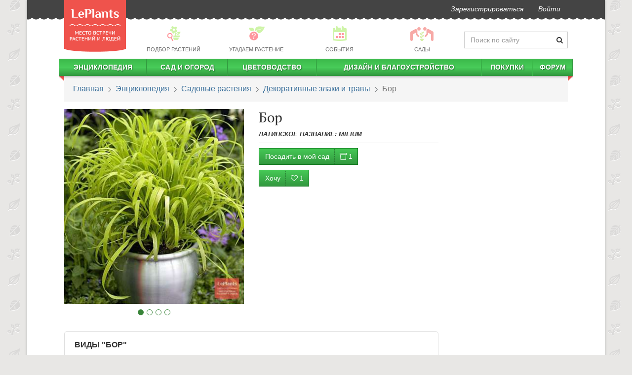

--- FILE ---
content_type: text/html; charset=utf-8
request_url: https://leplants.ru/milium/
body_size: 85457
content:
<!DOCTYPE html>

<script defer src="/static/build/vendors~main-e7a32.js"></script><script defer src="/static/build/main.523afd7cc7abee83a6ed.js"></script>
<script async src="/static/build/vendors~async-eb14f.js"></script><script async src="/static/build/async.833a26af3966200f6887.js"></script>
<html lang="ru" prefix="og: http://ogp.me/ns# article: http://ogp.me/ns/article#">
    <head>
        <meta charset="utf-8">
        <meta http-equiv="X-UA-Compatible" content="IE=edge">
        <meta name="viewport" content="width=device-width, initial-scale=1">
        <link rel="stylesheet" href="/static/build/21.css" /><link rel="stylesheet" href="/static/build/main.css" />
        <link rel="canonical" href="https://leplants.ru/milium/" />
        <link rel="author" href="https://leplants.ru/users/510/" />
        <meta property="og:type" content="article" />
        <meta property="og:url" content="https://leplants.ru/milium/" />
        <meta property="og:image" content="https://leplants.ru/static/cache/4f/bb/4fbb19420d09742f1f4aad2cbcd56024.jpg" />
        <meta property="og:image:width" content="800" />
        <meta property="og:image:height" content="600" />
        <meta property="og:title" content="Бор (Milium) — описание, выращивание, фото | на LePlants.ru" />
        <meta name='yandex-verification' content='73ca1e04a33e2531' />
        <meta name='wmail-verification' content='f6a236bb53075656' />
        <meta name="verify-admitad" content="d021f11479" />
        <meta name="google-adsense-account" content="ca-pub-4634154489112954">
        <meta name="description" content="Бор как выращивать и правильно ухаживать в Энциклопедии растений на LePlants.ru. 🏡 Фото и видео с секретами ухода. Читать ↪️">
        <title>Бор (Milium) — описание, выращивание, фото | на LePlants.ru</title>
        <link rel="manifest" href="/manifest.json">
            <script defer src="/static/build/plants-df46b.js"></script>
        <style data-styled="bhrtit ibmeYi bTvOVC hzvwAk dAZZyu iVexwj gceGmi ijIkii kXPdvq dIGYoC dGsxfS bPrbab gEbwwn fVsptp ZOlpJ kuiVIu eyVQwT bPzyaz euvPNS gbRIef bqYbNV fwcOxH gxBTRq eAnOEd cmbLRJ hRzTmy chmVEI iXTfrN hMgcxw jeGXby hFAlBB kDvyuO bCQbCL cezbhD iObqla cPRVFi ezoNAX dYsbRw dFdNkg hluBtO iSGDyR ikhoGs" data-styled-version="4.3.2">
/* sc-component-id: sc-7z5dr5-0 */
.ibmeYi{-webkit-user-select:none;-moz-user-select:none;-ms-user-select:none;user-select:none;background:#444444;margin-left:-15px;margin-right:-15px;border-radius:0;border:0;min-height:37px;margin-bottom:12px;} .ibmeYi:after{position:absolute;top:34px;width:100%;left:0px;height:11px;background-image:radial-gradient(circle at 8px -4px,#444444 9px,transparent 10px);background-repeat:repeat;background-size:16px 22px;background-position:-6px 0;} .ibmeYi li > a{padding-top:8px;padding-bottom:8px;font-style:italic;color:#fff !important;-webkit-transition:150ms ease-in-out;transition:150ms ease-in-out;} .ibmeYi li > a:hover{-webkit-transform:scale(1.05);-ms-transform:scale(1.05);transform:scale(1.05);} @media (min-width:1200px){.ibmeYi{margin-left:-75px;margin-right:-75px;}.ibmeYi .navbar-right{margin-right:60px;}} .ibmeYi .informer{font-size:10px;padding-left:8px;border-radius:15px;top:-6px;position:relative;left:-3px;}
/* sc-component-id: sc-7z5dr5-1 */
.bhrtit{position:absolute;top:0px;z-index:30;height:105px;width:125px;-webkit-transition:top 0.5s linear;transition:top 0.5s linear;} .bhrtit img{width:125px;height:105px;}
/* sc-component-id: sc-1x2cm5z-0 */
.bTvOVC{-webkit-user-select:none;-moz-user-select:none;-ms-user-select:none;user-select:none;display:-webkit-box;display:-webkit-flex;display:-ms-flexbox;display:flex;-webkit-align-items:center;-webkit-box-align:center;-ms-flex-align:center;align-items:center;margin:6px 0;margin-left:136px;}
/* sc-component-id: sc-1x2cm5z-1 */
.dAZZyu{-webkit-flex:0 0 210px;-ms-flex:0 0 210px;flex:0 0 210px;-webkit-transition:flex-basis 0.4s ease-in-out;transition:flex-basis 0.4s ease-in-out;}
/* sc-component-id: sc-1x2cm5z-2 */
.hzvwAk{margin-bottom:0;-webkit-flex:1 0;-ms-flex:1 0;flex:1 0;} .hzvwAk a{color:#666;font-size:0.8em;text-transform:uppercase;padding:2px !important;display:-webkit-box !important;display:-webkit-flex !important;display:-ms-flexbox !important;display:flex !important;-webkit-align-items:center;-webkit-box-align:center;-ms-flex-align:center;align-items:center;-webkit-flex-direction:column;-ms-flex-direction:column;flex-direction:column;} .hzvwAk a:hover div,.hzvwAk a:active div{-webkit-filter:none;filter:none;} .hzvwAk p{margin:0;} .hzvwAk div{background:url(/static/img/menu-pics2.png) no-repeat 0 -9999px;height:33px;width:33px;-webkit-filter:opacity(0.5);filter:opacity(0.5);margin-bottom:5px;-webkit-transition:filter .15s ease-in-out;transition:filter .15s ease-in-out;} .hzvwAk div.bg1{background-position:1px -33px;} .hzvwAk div.bg4{background-position:-182px -33px;} .hzvwAk div.bg6{background-position:-300px -33px;} .hzvwAk div.bg7{background-position:-351px -33px;width:50px;}
/* sc-component-id: sc-10yu0pi-0 */
.cPRVFi{background:#444;color:#bcbcbc;margin-top:30px;font-size:12px;} .cPRVFi .container{display:-webkit-box;display:-webkit-flex;display:-ms-flexbox;display:flex;} .cPRVFi .container a{color:#fff;-webkit-font-smoothing:antialiased;} .cPRVFi .container ul{margin:0;list-style:none;}
/* sc-component-id: sc-10yu0pi-1 */
.ezoNAX{display:-webkit-box;display:-webkit-flex;display:-ms-flexbox;display:flex;-webkit-flex-direction:column;-ms-flex-direction:column;flex-direction:column;-webkit-box-pack:start;-webkit-justify-content:start;-ms-flex-pack:start;justify-content:start;min-width:110px;}
/* sc-component-id: sc-10yu0pi-2 */
.dFdNkg{-webkit-box-flex:1;-webkit-flex-grow:1;-ms-flex-positive:1;flex-grow:1;-webkit-box-pack:center;-webkit-justify-content:center;-ms-flex-pack:center;justify-content:center;display:-webkit-box;display:-webkit-flex;display:-ms-flexbox;display:flex;overflow:hidden;padding:12px 0 10px 0;} .dFdNkg nav{display:-webkit-box;display:-webkit-flex;display:-ms-flexbox;display:flex;-webkit-flex-direction:column;-ms-flex-direction:column;flex-direction:column;-webkit-box-pack:center;-webkit-justify-content:center;-ms-flex-pack:center;justify-content:center;margin-right:20px;} .dFdNkg nav:last-child{margin-right:0;} .dFdNkg nav li > a{text-transform:uppercase;white-space:nowrap;padding:5px 10px;} .dFdNkg nav li > a:hover{background:none;-webkit-text-decoration:underline;text-decoration:underline;}
/* sc-component-id: sc-10yu0pi-3 */
.hluBtO{text-align:right;display:-webkit-box;display:-webkit-flex;display:-ms-flexbox;display:flex;-webkit-box-pack:center;-webkit-justify-content:center;-ms-flex-pack:center;justify-content:center;-webkit-flex-direction:column;-ms-flex-direction:column;flex-direction:column;}
/* sc-component-id: sc-10yu0pi-4 */
.dYsbRw{margin-top:10px;}
/* sc-component-id: sc-10yu0pi-5 */
.iSGDyR{list-style:none;display:inline-block;line-height:22px;margin-bottom:8px !important;} .iSGDyR li{display:inline-block;padding:0;margin:0 0 0 7px;} .iSGDyR a{display:inline-block;width:20px;height:20px;text-align:left;text-indent:-9999px;background:url("/static/img/socials2.png") no-repeat 0 -9999px;} .iSGDyR a.fb{background-position:0 0;} .iSGDyR a.fb:hover{background-position:0 -20px;} .iSGDyR a.vk{background-position:-27px 0;} .iSGDyR a.vk:hover{background-position:-27px -20px;} .iSGDyR a.tw{background-position:-54px 0;} .iSGDyR a.tw:hover{background-position:-54px -20px;} .iSGDyR a.ok{background-position:-108px 0;} .iSGDyR a.ok:hover{background-position:-108px -20px;} .iSGDyR a.yt{background-position:-81px 0;} .iSGDyR a.yt:hover{background-position:-81px -20px;} .iSGDyR a.gp{background-position:-134px 0;} .iSGDyR a.gp:hover{background-position:-134px -20px;}
/* sc-component-id: sc-10yu0pi-6 */
.ikhoGs{display:-webkit-box;display:-webkit-flex;display:-ms-flexbox;display:flex;-webkit-box-pack:end;-webkit-justify-content:flex-end;-ms-flex-pack:end;justify-content:flex-end;} .ikhoGs > div{margin-right:10px;} .ikhoGs > div:last-child{margin-right:0;}
/* sc-component-id: sc-4e9jew-13 */
.cmbLRJ{margin:40px 0;font-family:-apple-system,BlinkMacSystemFont,"Segoe UI","Roboto","Oxygen","Ubuntu","Cantarell","Fira Sans","Droid Sans","Helvetica Neue","Verdana",sans-serif;font-size:16px;line-height:23px;} .cmbLRJ > div{margin:30px 0;clear:both;} .cmbLRJ h1,.cmbLRJ h2,.cmbLRJ h3,.cmbLRJ .h1,.cmbLRJ .h2,.cmbLRJ .h3{margin:30px 0 10px 0;} .cmbLRJ h2,.cmbLRJ .h2{margin:50px 0 15px 0;font-weight:500 !important;font-size:26px;text-align:center;} .cmbLRJ h3,.cmbLRJ .h3{margin:30px 0 10px 0;font-size:20px;} .cmbLRJ u{-webkit-text-decoration:none;text-decoration:none;color:#ef534c;} .cmbLRJ hr{border:none;clear:both;height:15px;} .cmbLRJ ul.toc{margin:15px 0 30px;padding-left:15px;} .cmbLRJ ul.toc ul{padding-left:18px;} .cmbLRJ ul.toc li{list-style:none;} .cmbLRJ ul.toc a{-webkit-text-decoration:none;text-decoration:none;} .cmbLRJ a{-webkit-text-decoration:underline;text-decoration:underline;} .cmbLRJ a:visited,.cmbLRJ a:visited:hover{color:#9e22c6;} .cmbLRJ blockquote,.cmbLRJ h3,.cmbLRJ ul,.cmbLRJ ol{overflow:hidden;} .cmbLRJ blockquote{border-left:5px solid #5e6b46;padding:14px;font-style:italic;font-size:16px;line-height:25px;background:#f5f3f3;margin:15px 0 15px 40px;} .cmbLRJ blockquote h3{margin:0;padding:0;} .cmbLRJ blockquote em{text-transform:none;font-weight:400;} .cmbLRJ blockquote p{margin:0;padding:0;} .cmbLRJ table:not(.leplants-minitable){width:100%;} .cmbLRJ table:not(.leplants-minitable) td,.cmbLRJ table:not(.leplants-minitable) th{padding:10px;vertical-align:middle;} .cmbLRJ table:not(.leplants-minitable) th{text-align:center;word-break:break-word;-webkit-hyphens:auto;-moz-hyphens:auto;-ms-hyphens:auto;hyphens:auto;} .cmbLRJ table:not(.leplants-minitable) td > p,.cmbLRJ table:not(.leplants-minitable) th > p{margin:0;} @media (min-width:768px){.cmbLRJ table:not(.leplants-minitable).leplants-table-with-images td:nth-child(2){width:200px;}} .cmbLRJ table:not(.leplants-minitable).leplants-table-with-images td:nth-child(2) img{width:200px !important;height:auto !important;} .cmbLRJ .placeholder{width:100%;margin:15px 0;} .cmbLRJ .placeholder[style*="float:left"]{margin:5px 15px 0 0;} .cmbLRJ .placeholder[style*="float:right"]{margin:5px 0 0 15px;} .cmbLRJ address{line-height:1;margin-top:15px;margin-bottom:0;font-weight:700;font-size:14px;} .cmbLRJ address:before{content:'';display:block;width:90px;height:1px;background:#333;margin-bottom:15px;} .cmbLRJ address a,.cmbLRJ address a:visited{-webkit-text-decoration:none;text-decoration:none;color:#333;} .cmbLRJ p > a[data-fancybox]{display:inline-block;margin:0 0 10px;max-width:100%;}
/* sc-component-id: sc-1yktmd0-0 */
.bPrbab{border-radius:0;padding:15px 18px;font-size:16px;font-family:-apple-system,BlinkMacSystemFont,Roboto,Open Sans,Helvetica Neue,sans-serif;margin-bottom:15px;} .bPrbab > li + li:before{content:" ";background:url(/static/img/bc.png) -6px 0 no-repeat;top:5px;position:relative;left:2px;margin:0 7px;} @media (max-width:767px){.bPrbab{font-size:18px;border-bottom:3px solid #45c955;margin-left:-15px;margin-right:-15px;background:transparent;}} @media (-webkit-min-device-pixel-ratio:2){.bPrbab > li + li:before{background-image:url(/static/img/bc@2x.png);background-size:12px 11px;}}
/* sc-component-id: sc-1sm9vow-1 */
.cezbhD{height:3px;border-top:none;border-bottom:2px dashed #c4c4c3;margin-left:-15px;margin-right:-15px;} @media (min-width:1200px){}
/* sc-component-id: sc-1sm9vow-3 */
.iObqla{border-top:none;padding-top:0;padding-bottom:15px;-webkit-animation:none;animation:none;margin:30px 0;text-align:center;}
/* sc-component-id: sc-1n5oj9p-0 */
.hFAlBB{display:-webkit-box;display:-webkit-flex;display:-ms-flexbox;display:flex;-webkit-align-items:center;-webkit-box-align:center;-ms-flex-align:center;align-items:center;-webkit-box-pack:center;-webkit-justify-content:center;-ms-flex-pack:center;justify-content:center;-webkit-flex-direction:column;-ms-flex-direction:column;flex-direction:column;} .hFAlBB > div.social-likes{-webkit-align-items:center;-webkit-box-align:center;-ms-flex-align:center;align-items:center;padding:10px 0;} @media (max-width:767px){.hFAlBB > div.social-likes{width:90%;}}
/* sc-component-id: sc-1n5oj9p-1 */
.kDvyuO{font-weight:700;margin:5px 10px;-webkit-font-smoothing:antialiased;}
/* sc-component-id: sc-19v4xmn-0 */
.gEbwwn{z-index:1;margin-bottom:25px;}
/* sc-component-id: sc-19v4xmn-1 */
.fVsptp{position:absolute;z-index:auto;bottom:-23px;margin:0 auto;left:auto;width:100%;height:15px;padding:0 20px;overflow:hidden;} .fVsptp > li{border:1px solid #398439;margin:0 3px;width:12px;height:12px;} .fVsptp > li.active{background-color:#398439;margin:0 3px;}
/* sc-component-id: sc-19v4xmn-2 */
.ZOlpJ{position:absolute;z-index:111;left:0;right:0;top:0;bottom:0;-webkit-transition:opacity 0.2s ease-in-out;transition:opacity 0.2s ease-in-out;opacity:0;cursor:-webkit-zoom-in;cursor:-moz-zoom-in;cursor:zoom-in;} .ZOlpJ:focus,.ZOlpJ:hover{opacity:1;} .ZOlpJ:focus{outline:5px auto -webkit-focus-ring-color;outline-offset:-2px;}
/* sc-component-id: sc-19v4xmn-5 */
.kuiVIu{position:absolute;width:60px;top:0;bottom:0;cursor:pointer;z-index:112;height:100%;display:-webkit-box;display:-webkit-flex;display:-ms-flexbox;display:flex;-webkit-align-items:center;-webkit-box-align:center;-ms-flex-align:center;align-items:center;right:0;} .kuiVIu:active,.kuiVIu:focus,.kuiVIu:active:focus{opacity:0.4;background:#fff;} .kuiVIu > i{width:100%;color:#91cb3d;} .kuiVIu > div{border-top-left-radius:3px;border-bottom-left-radius:3px;}
/* sc-component-id: sc-1d8d5d-0 */
.hRzTmy{margin:35px 0;display:-webkit-box;display:-webkit-flex;display:-ms-flexbox;display:flex;background:#eee;border-radius:10px;font-family:-apple-system,BlinkMacSystemFont,Roboto,Open Sans,Helvetica Neue,sans-serif;} .hRzTmy > div{overflow:hidden;} .hRzTmy .container_content{border-bottom-right-radius:0;border-right:2px dashed #cccbcb;} .hRzTmy > i.lep-spin{padding:30px;margin:0 auto;} @media (max-width:767px){.hRzTmy{-webkit-flex-direction:column;-ms-flex-direction:column;flex-direction:column;}.hRzTmy .header_intro > img{display:none;}.hRzTmy .container_content{border-right:none;border-bottom:2px dashed #cccbcb;border-bottom-left-radius:0;}} @media (min-width:768px){.hRzTmy > .subscribe_proposal{max-width:550px;min-width:300px;border-top-right-radius:0;border-bottom-right-radius:0;}.hRzTmy .container_header{border-top-right-radius:0;}}
/* sc-component-id: sc-1d8d5d-1 */
.jeGXby{display:-webkit-box;display:-webkit-flex;display:-ms-flexbox;display:flex;-webkit-flex-direction:column;-ms-flex-direction:column;flex-direction:column;-webkit-box-pack:space-around;-webkit-justify-content:space-around;-ms-flex-pack:space-around;justify-content:space-around;-webkit-align-items:center;-webkit-box-align:center;-ms-flex-align:center;align-items:center;width:auto;} @media (max-width:767px){.jeGXby{-webkit-flex-direction:column;-ms-flex-direction:column;flex-direction:column;}} .jeGXby > div{text-align:center;padding:20px 15px;} .jeGXby .shareLabel{font-size:17px;color:#333;margin:0 0 12px;} .jeGXby > div.rating{text-align:center;} .jeGXby > div.rating .h3{margin-top:0;margin-bottom:7px;}
/* sc-component-id: oss0jj-1 */
.chmVEI{border-radius:4px;} .chmVEI h2,.chmVEI .h2,.chmVEI p{font-family:-apple-system,BlinkMacSystemFont,Roboto,Open Sans,Helvetica Neue,sans-serif;} .chmVEI .container_header:after,.chmVEI .container_content:before{position:absolute;content:'';display:block;}
/* sc-component-id: oss0jj-2 */
.iXTfrN{background-color:#cccbcb;border-top-left-radius:10px;border-top-right-radius:10px;padding:15px;padding-bottom:5px;} .iXTfrN .header_intro{display:-webkit-box;display:-webkit-flex;display:-ms-flexbox;display:flex;-webkit-align-items:center;-webkit-box-align:center;-ms-flex-align:center;align-items:center;-webkit-box-pack:justify;-webkit-justify-content:space-between;-ms-flex-pack:justify;justify-content:space-between;} .iXTfrN > div{-webkit-transition:opacity 0.6s linear;transition:opacity 0.6s linear;opacity:1;} .iXTfrN img{padding:15px;max-width:100px;-webkit-filter:grayscale(1);filter:grayscale(1);} .iXTfrN .text{padding:15px;} .iXTfrN h2,.iXTfrN .h2{font-size:24px;font-weight:500 !important;-webkit-font-smoothing:antialiased;color:#333;} .iXTfrN p{line-height:1.3;font-size:15px;color:#333;margin-top:15px;} @media (max-width:767px){.iXTfrN{-webkit-flex-direction:column;-ms-flex-direction:column;flex-direction:column;}.iXTfrN img{display:none;}}
/* sc-component-id: oss0jj-3 */
.hMgcxw{padding:60px 30px 40px;width:100%;position:relative;background-color:#eee;border-bottom-left-radius:10px;border-bottom-right-radius:10px;} .hMgcxw input,.hMgcxw button{font-size:14px;outline:none;} .hMgcxw svg.triangle{fill:#cccbcb;position:absolute;top:0;left:-1px;z-index:99;} .hMgcxw .inputblock{width:70%;float:left;padding-right:20px;} .hMgcxw .inputblock input{padding:10px;border-radius:3px;width:100%;font-weight:700;color:#777;border:none;display:block;height:auto;} .hMgcxw .buttonblock{border-radius:3px;background-color:#353637 !important;padding:10px;width:30%;color:#FFF;font-weight:600;text-transform:uppercase;-webkit-letter-spacing:1px;-moz-letter-spacing:1px;-ms-letter-spacing:1px;letter-spacing:1px;border:none;outline:none;} @media (max-width:767px){.hMgcxw form{text-align:right;}.hMgcxw .inputblock{width:100%;padding-right:0;}.hMgcxw .buttonblock{width:auto;}}
/* sc-component-id: h6fywu-0 */
@media (min-width:768px){.iVexwj{display:none;}} @media (max-width:767px){.iVexwj{min-height:55px;background:#f8f8f8;margin-left:-15px;margin-right:-15px;margin-bottom:10px;display:-webkit-box;display:-webkit-flex;display:-ms-flexbox;display:flex;-webkit-box-pack:justify;-webkit-justify-content:space-between;-ms-flex-pack:justify;justify-content:space-between;-webkit-align-items:center;-webkit-box-align:center;-ms-flex-align:center;align-items:center;height:55px;}.iVexwj > a{margin:0 15px;margin-top:15px;z-index:11;}.iVexwj > a img{width:83px;height:70px;}.iVexwj > button{border:none;background:#f8f8f8;padding:6px 11px;margin:0;line-height:1;margin:0 6px;outline:none;}.iVexwj > span{font-size:22px;}}
/* sc-component-id: h6fywu-1 */
.gceGmi{margin:0 -10px;border-radius:0;border:0;min-height:35px;z-index:4;position:relative;} .gceGmi > div.leplants-justify-nav{padding-left:0;padding-right:0;} .gceGmi:after{content:'';display:block;position:absolute;top:100%;left:0;right:0;height:7px;background:url("/static/img/menu-shad.png") repeat-x;} @media (max-width:767px){.gceGmi{display:none;margin:0 -15px;padding:0 23px;margin-top:-10px;padding-top:12px;}}
/* sc-component-id: h6fywu-2 */
@media (min-width:768px){.ijIkii{background:linear-gradient(to bottom,#3bb94a,#48cc59,#30963d);border-right:1px solid #32983f;border-left:1px solid #3cba4b;}.ijIkii:first-child{border-left:none;}.ijIkii:last-child{border-right:none;}.ijIkii > i.lep-gap{display:none;}.ijIkii:hover{background:linear-gradient(to top,#3bb94a,#48cc59,#30963d);}.ijIkii:hover .submenu-autohover{-webkit-transform:scaleY(1) !important;-ms-transform:scaleY(1) !important;transform:scaleY(1) !important;}.ijIkii > a{white-space:nowrap;color:#fff !important;text-shadow:1px 1px 2px #1a6123;text-transform:uppercase;font-weight:bold;line-height:25px !important;height:35px;padding:5px 0 !important;}.ijIkii:first-child{background-position:-2px 0;}.ijIkii:first-child > ul{margin-left:10px;}} @media (max-width:767px){.ijIkii{margin-left:15px;}.ijIkii > a{padding:10px 5px !important;display:inline-block !important;}.ijIkii > i.lep-fw{cursor:pointer;padding:7px 15px 7px 6px;}}
/* sc-component-id: h6fywu-3 */
.kXPdvq{width:auto;-webkit-transform:scaleY(0);-ms-transform:scaleY(0);transform:scaleY(0);-webkit-transform-origin:top;-ms-transform-origin:top;transform-origin:top;-webkit-transition:-webkit-transform 0.2s ease-out;-webkit-transition:transform 0.2s ease-out;transition:transform 0.2s ease-out;-webkit-transition-delay:0.2s;transition-delay:0.2s;overflow:hidden;} .kXPdvq > ul{padding:0;} .kXPdvq > ul li{display:block;} @media (min-width:768px){.kXPdvq{padding:0;position:absolute;background:#ffffff;z-index:90;box-shadow:0 3px 7px 1px #777;}.kXPdvq > ul{vertical-align:top;display:table-cell;border-right:solid 1px #bbbbbb;}.kXPdvq > ul:last-child{border-right:none;}.kXPdvq > ul li{padding:0 50px 0 15px!important;display:block;text-align:left;position:relative;margin:15px 0;width:250px;line-height:1;font-size:16px;}.kXPdvq > ul li.title-item{padding-bottom:15px !important;}.kXPdvq > ul li span{right:15px;position:absolute;font-size:11px;color:@color-main;top:3px;}.kXPdvq > ul li.submenu-separator{height:0!important;padding:0!important;border-bottom:1px solid #bbbbbb;margin:10px 0 !important;}.kXPdvq > ul li.submenu-large{padding-left:10px;font-size:16px;color:@color-main2;text-transform:uppercase!important;}.kXPdvq > ul.small-font li{font-size:12px;margin:10px 0;}.kXPdvq > ul.small-font li span{top:0;}} @media (max-width:767px){.kXPdvq{height:0;}.kXPdvq > ul{padding-left:35px;}.kXPdvq > ul li{padding:10px 15px;}.kXPdvq > ul li span{display:none;}}
/* sc-component-id: h6fywu-4 */
.dIGYoC{display:block;width:10px;height:10px;position:absolute;top:35px;background:url("/static/img/menu-corner.png") no-repeat;overflow:hidden;left:0;}.dGsxfS{display:block;width:10px;height:10px;position:absolute;top:35px;background:url("/static/img/menu-corner.png") no-repeat;overflow:hidden;right:0;background-position:100% 0;}
/* sc-component-id: sc-1ovrzxd-0 */
.bPzyaz{margin:30px 0;width:100%;border:1px solid #dedede;border-radius:6px;padding:11px 13px;} @media (max-width:767px){.bPzyaz{border:none;padding:0;}} .bPzyaz h3{margin:6px 0 20px 7px;}
/* sc-component-id: sc-1ovrzxd-1 */
.euvPNS{margin-top:15px;display:-webkit-box;display:-webkit-flex;display:-ms-flexbox;display:flex;-webkit-flex-wrap:wrap;-ms-flex-wrap:wrap;flex-wrap:wrap;}
/* sc-component-id: sc-1ovrzxd-2 */
.gbRIef{width:33%;display:-webkit-box;display:-webkit-flex;display:-ms-flexbox;display:flex;padding:8px 7px;} @media (max-width:767px){.gbRIef{width:100%;}} .gbRIef img{width:33%;margin-bottom:0 !important;margin-right:7px;border-radius:4px;} .gbRIef span{width:56%;} .gbRIef:hover{background:#e6e6e6;border-radius:6px;}
/* sc-component-id: jn1ow0-0 */
.bqYbNV{margin:15px 0;display:-webkit-box;display:-webkit-flex;display:-ms-flexbox;display:flex;-webkit-flex-direction:column;-ms-flex-direction:column;flex-direction:column;-webkit-align-items:center;-webkit-box-align:center;-ms-flex-align:center;align-items:center;} .bqYbNV a{font-weight:700;} .bqYbNV table{margin:0;margin-bottom:8px;}
/* sc-component-id: jn1ow0-1 */
.fwcOxH{table-layout:fixed;border:1px solid #ddd;} .fwcOxH th,.fwcOxH td{padding:10px !important;} .fwcOxH th{font-size:1.1em;}
/* sc-component-id: jn1ow0-2 */
.gxBTRq{display:table-row;}
/* sc-component-id: jn1ow0-3 */
.eAnOEd{margin-bottom:0;padding-left:0;margin-left:0;list-style:none;} .eAnOEd li span{font-size:0.8em;font-style:italic;color:#555;line-height:1.3;margin-top:3px;margin-left:4px;}
/* sc-component-id: jn1ow0-5 */
.eyVQwT{height:40px;}</style>
        <link rel="icon" type="image/png" href="/favicon.png"/>
        <link href="/favicon.ico" rel="shortcut icon" type="image/x-icon"/>
        <script type="application/ld+json">{"@context":"http://schema.org","@type":"Article","mainEntityOfPage":"https://leplants.ru/milium/","headline":"Бор","datePublished":"2014-12-10T16:26:39.000Z","author":{"@type":"Person","name":"Редакция LePlants.ru"},"publisher":{"@type":"Organization","name":"LePlants.ru","logo":{"@type":"ImageObject","url":"https://leplants.ru/static/img/logo.png","width":71,"height":60}},"articleBody":"Описание\nПервые упоминания о Боре относятся к началу нашей эры. О растении под названием Milium, а именно так называли просо древние римляне, писал в знаменитой «Естественной истории» Плиний Старший.\rВ наши дни Бор признан отдельным родом из семейства Злаковые. Объединяет он 5 видов травянистых многолетников. Произрастают растения на лугах и в лесах. Ареал поистине огромен — Евразия и Северная Америка.\rКорневище у Бора толстое, ползучее. От него отходят стебли, высота которых у отдельных видов доходит до метра. Побеги густо покрыты листьями. Листовые пластинки широколинейные, плоские, дугообразно изгибающиеся. Окраска — все оттенки зеленого цвета.\rВ конце весны вытягиваются многочисленные прямостоячие цветоносы. Мелкие цветочки, состоящие из нескольких тычинок и пестика, прикрыты чешуйками. Одноцветковые, достаточно крупные колоски в свою очередь собраны в рыхлые или сжатые метелки. Плод, как и у всех Злаковых, — зерновка.\rВыращивание\nС тех пор, как веяния моды вознесли декоративные злаки на верхние строчки рейтинга популярности, Бор стал практически обязательным элементом стильного ландшафтного дизайна. \rРастение славится продолжительным периодом декоративности, сочетающимся с простотой ухода. Бор можно с равным успехом выращивать в миксбордерах или высаживать в приствольной зоне деревьев. \rЭтот представитель флоры зимует без укрытия. Весной следует удалить засохшие листья. Поскольку Бор отрастает рано, мероприятие проводится сразу после таяния снега.\rИнтенсивного плодоношения от растения ждать не приходится. Самосевом оно размножается крайне редко. Увеличить количество экземпляров можно делением куста. Важно, чтобы каждая деленка получила кусочек корешка и несколько листьев. Лучшим временем для процедуры считается весна. Если делить кустик летом, придется обрезать листву и обильно поливать. Осеннее деление чревато тем, что «новые» растения не успеют укорениться до холодов.\rБолезни и вредители\nРжавчина.Размножение\nСеменами, делением куста.Первые шаги после покупкиКупленный Бор рекомендуется высаживать на отведенное место весной или ранней осенью. Лунку, диаметр которой соответствует размерам корневища, следует несколько раз полить. Растение помещают в ямку, засыпав землей пустоты, и поливают еще раз. Увлажнять почву надо осторожно, чтобы не вымыть корни. То есть жидкость вносят «порционно». После того как вода впитается, посадку необходимо присыпать слоем земли.\nМожно выращивать Бор из семян. Их желательно замочить в воде, а потом сразу высевать в открытый грунт. Обязательное условие — земля к моменту высевания должна успеть прогреться. Всходы появляются через 1.5–2 недели.\nСекреты успехаБор намного комфортнее чувствует себя в тени, чем на ярко освещенном участке. Идеальным местом для растения считается полутень. Растение предпочитает рыхлую почву, но может расти в любой садовой земле.\nГрунт следует поддерживать во влажном, но не заболоченном состоянии. В особо жаркое лето необходимы регулярные умеренные поливы. После полива или дождя требуется рыхление. Таким образом можно предотвратить образование почвенной корки. Кроме того, при подобной процедуре уничтожаются сорняки.\nВ первый год Бор не удобряют. Подкорму вносят после зимовки. Рекомендуется использовать органические или азотосодержащие минеральные удобрения.\nВозможные трудностиЕсли на листьях Бора появились пятна, полосы или наросты ржаво-бурого цвета, вероятно растение страдает от ржавчины. К лечению надо приступить незамедлительно. Методы борьбы и эффективные препараты представлены в соответствующих разделах. Следует отметить, что предупредить появление ржавчины гораздо легче, чем лечить растение, поэтому на сайте также описаны профилактические меры.\nДекоративный Бор в то же время достаточно агрессивен. Растение расползается по участку, безжалостно вытесняя соседей. Рекомендуется использовать ограничители роста корней, такие как садовая лента.\n","image":{"@type":"ImageObject","url":"https://leplants.ru/static/cache/4f/bb/4fbb19420d09742f1f4aad2cbcd56024.jpg","width":800,"height":600}}</script>
        <script>
            (function(i,s,o,g,r,a,m){i['GoogleAnalyticsObject']=r;i[r]=i[r]||function(){
                (i[r].q=i[r].q||[]).push(arguments)},i[r].l=1*new Date();a=s.createElement(o),
                    m=s.getElementsByTagName(o)[0];a.async=1;a.src=g;m.parentNode.insertBefore(a,m)
            })(window,document,'script','//www.google-analytics.com/analytics.js','ga');
            ga('create', 'UA-50461425-1', 'leplants.ru');
            ga('send', 'pageview');
        </script>
        <!-- Google Tag Manager -->
        <script>(function(w,d,s,l,i){w[l]=w[l]||[];w[l].push({'gtm.start':
        new Date().getTime(),event:'gtm.js'});var f=d.getElementsByTagName(s)[0],
        j=d.createElement(s),dl=l!='dataLayer'?'&l='+l:'';j.async=true;j.src=
        'https://www.googletagmanager.com/gtm.js?id='+i+dl;f.parentNode.insertBefore(j,f);
        })(window,document,'script','dataLayer','GTM-KLQ6PH');</script>
        <!-- End Google Tag Manager -->
        <!-- Yandex.RTB -->
        <script>window.yaContextCb=window.yaContextCb||[]</script>
        <script src="https://yandex.ru/ads/system/context.js" async></script>
    </head>
    <body>
        <!-- Google Tag Manager (noscript) -->
        <noscript><iframe src="https://www.googletagmanager.com/ns.html?id=GTM-KLQ6PH"
        height="0" width="0" style="display:none;visibility:hidden"></iframe></noscript>
        <!-- End Google Tag Manager (noscript) -->
        <div class="container leplants-main-container" id="app"><div class="hidden-xs sc-7z5dr5-1 bhrtit"><a href="/"><img alt="LePlants" src="/static/img/logo@2x.png"/></a></div><nav class="navbar navbar-default hidden-xs sc-7z5dr5-0 ibmeYi"><div class="container-fluid"><ul class="nav navbar-nav navbar-right main-navbar"><li><a href="/signup/">Зарегистрироваться</a></li><li class="nav-"></li><li><a rel="nofollow" href="/login/" role="button">Войти</a></li></ul></div></nav><div class="hidden-xs sc-1x2cm5z-0 bTvOVC"><nav class="navbar leplants-justify-nav sc-1x2cm5z-2 hzvwAk"><ul class="nav navbar-nav leplants-navbar-table-fixed"><li class="active"><a href="/choose-plant/"><div class="bg1"></div><p>Подбор растений</p></a></li><li><a href="/forum/guru/"><div class="bg4"></div><p>Угадаем растение</p></a></li><li><a href="/events/"><div class="bg6"></div><p>События</p></a></li><li><a href="/gardens/"><div class="bg7"></div><p>Сады</p></a></li></ul></nav><div class="has-feedback sc-1x2cm5z-1 dAZZyu"><form autoComplete="off" accept-charset="UTF-8" role="form" method="get" action="/search/"><input name="q" class="form-control" placeholder="Поиск по сайту"/><span class="lep-search form-control-feedback" aria-hidden="true"></span></form></div></div><div class="h6fywu-0 iVexwj"><button><i class="lep-2x lep-menu"></i></button><span>LePlants.ru</span><a href="/" rel="nofollow"><img alt="LePlants" src="/static/img/logo.png"/></a></div><nav class="navbar navbar-default h6fywu-1 gceGmi"><div id="navbar" class="navbar-collapse leplants-justify-nav"><ul class="nav navbar-nav"><li class="h6fywu-2 ijIkii"><i class="lep-fw lep-gap lep-caret-right"></i><a href="/plant-encyclopedia/">Энциклопедия</a><div class="submenu-items h6fywu-3 kXPdvq"><ul><li><a href="/garden-plants/">Садовые растения</a></li><li><a href="/plants/">Комнатные растения</a></li><li><a href="/outdoor-water-plants/">Водные растения</a></li><li><a href="/vegetables/">Овощи</a></li><li><a href="/med-herbs/">Лекарственные растения</a></li><li><a href="/mushrooms/">Грибы</a></li></ul></div></li><li class="h6fywu-2 ijIkii"><i class="lep-fw lep-gap lep-caret-right"></i><a href="/sad-i-ogorod/">Сад и огород</a><div class="submenu-autohover h6fywu-3 kXPdvq"><ul><li><a class="tag-article-top-navblock" href="/sad-i-ogorod-vyibor-i-pokupka/">Выбор и покупка</a><span>9</span></li><li><a class="tag-article-top-navblock" href="/sad-i-ogorod-semena-i-rassada/">Семена и рассада</a><span>10</span></li><li><a class="tag-article-top-navblock" href="/sad-i-ogorod-posadka-derevev-i-kustarnikov/">Посадка деревьев и кустарников</a><span>1</span></li><li><a class="tag-article-top-navblock" href="/sad-i-ogorod-posadka-ovoschej/">Посадка овощей</a><span>3</span></li><li><a class="tag-article-top-navblock" href="/sad-i-ogorod-posadka-yagodnyih-kultur/">Посадка ягодных культур</a><span>4</span></li><li><a class="tag-article-top-navblock" href="/sad-i-ogorod-uhod-kruglyij-god/">Уход круглый год</a><span>14</span></li><li><a class="tag-article-top-navblock" href="/sad-i-ogorod-razmnozhenie/">Размножение</a><span>1</span></li><li><a class="tag-article-top-navblock" href="/sad-i-ogorod-teplitsyi-i-parniki/">Теплицы и парники</a><span>2</span></li><li><a class="tag-article-top-navblock" href="/sad-i-ogorod-sbor-i-hranenie-urozhaya/">Сбор и хранение урожая</a><span>10</span></li><li><a class="tag-article-top-navblock" href="/sad-i-ogorod-zaschita-rastenij/">Защита растений</a><span>118</span></li><li><a class="tag-article-top-navblock" href="/sad-i-ogorod-tehnika-i-instrumentyi/">Техника и инструменты</a><span>6</span></li><li><a class="tag-article-top-navblock" href="/sad-i-ogorod-udobreniya/">Удобрения</a><span>9</span></li><li><a class="tag-article-top-navblock" href="/sad-i-ogorod-gazon/">Газон</a><span>15</span></li></ul><ul class="small-font hidden-xs"><li class="submenu-large">Садовые растения<span>339</span></li><li><a href="/juniperus/">Можжевельник</a></li><li><a href="/rhododendron/">Рододендрон</a></li><li><a href="/thuja/">Туя</a></li><li><a href="/ribes-uva-crispa/">Крыжовник обыкновенный</a></li><li><a href="/garden-plants/">еще...</a></li><li class="submenu-separator"></li><li><a href="/tag/%D0%B2%D1%80%D0%B5%D0%B4%D0%B8%D1%82%D0%B5%D0%BB%D0%B8/">вредители</a><span>39</span></li><li><a href="/tag/%D1%84%D1%83%D0%BD%D0%B3%D0%B8%D1%86%D0%B8%D0%B4%D1%8B/">фунгициды</a><span>24</span></li><li><a href="/tag/%D0%B8%D0%BD%D1%81%D0%B5%D0%BA%D1%82%D0%B8%D1%86%D0%B8%D0%B4%D1%8B/">инсектициды</a><span>20</span></li><li><a href="/tag/%D0%B1%D0%BE%D0%BB%D0%B5%D0%B7%D0%BD%D0%B8/">болезни</a><span>16</span></li><li><a href="/tag/%D0%B3%D0%B0%D0%B7%D0%BE%D0%BD/">газон</a><span>14</span></li><li><a href="/tag/%D0%B0%D0%BA%D1%82%D0%B0%D1%80%D0%B0/">актара</a><span>12</span></li><li><a href="/tag/%D1%80%D0%B0%D1%81%D1%81%D0%B0%D0%B4%D0%B0/">рассада</a><span>11</span></li><li><a href="/tag/%D1%83%D0%B4%D0%BE%D0%B1%D1%80%D0%B5%D0%BD%D0%B8%D1%8F/">удобрения</a><span>9</span></li><li><a href="/tag/%D0%B2%D1%8B%D0%B1%D0%BE%D1%80%20%D1%81%D0%BE%D1%80%D1%82%D0%B0/">выбор сорта</a><span>8</span></li><li><a href="/tag/%D0%BF%D0%BE%D1%81%D0%B0%D0%B4%D0%BA%D0%B0%20%D1%81%D0%B5%D0%BC%D1%8F%D0%BD/">посадка семян</a><span>8</span></li></ul></div></li><li class="h6fywu-2 ijIkii"><i class="lep-fw lep-gap lep-caret-right"></i><a href="/tsvetovodstvo/">Цветоводство</a><div class="submenu-autohover h6fywu-3 kXPdvq"><ul><li><a class="tag-article-top-navblock" href="/tsvetovodstvo-vyibor-i-pokupka/">Выбор и покупка</a><span>21</span></li><li><a class="tag-article-top-navblock" href="/tsvetovodstvo-semena-i-rassada/">Семена и рассада</a><span>13</span></li><li><a class="tag-article-top-navblock" href="/tsvetovodstvo-posadka-i-vyigonka/">Посадка и выгонка</a><span>12</span></li><li><a class="tag-article-top-navblock" href="/tsvetovodstvo-razmnozhenie/">Размножение</a><span>6</span></li><li><a class="tag-article-top-navblock" href="/tsvetovodstvo-komnatnyie-rasteniya/">Комнатные растения</a><span>13</span></li><li><a class="tag-article-top-navblock" href="/tsvetovodstvo-uhod-kruglyij-god/">Уход круглый год</a><span>18</span></li><li><a class="tag-article-top-navblock" href="/tsvetovodstvo-udobreniya/">Удобрения</a><span>3</span></li><li><a class="tag-article-top-navblock" href="/tsvetovodstvo-vse-o-gidroponike/">Все о гидропонике</a><span>105</span></li></ul><ul class="small-font hidden-xs"><li class="submenu-large">Комнатные растения<span>592</span></li><li><a href="/dracaena/">Драцена</a></li><li><a href="/kalanchoe/">Каланхоэ</a></li><li><a href="/begonia/">Бегония</a></li><li><a href="/cyclamen/">Цикламен</a></li><li><a href="/plants/">еще...</a></li><li class="submenu-separator"></li><li><a href="/tag/%D0%BF%D1%80%D0%BE%D1%84%D0%B5%D1%81%D1%81%D0%B8%D0%BE%D0%BD%D0%B0%D0%BB%D1%8C%D0%BD%D0%BE%D0%B5%20%D1%80%D0%B0%D1%81%D1%82%D0%B5%D0%BD%D0%B8%D0%B5%D0%B2%D0%BE%D0%B4%D1%81%D1%82%D0%B2%D0%BE/">профессиональное растениеводство</a><span>84</span></li><li><a href="/tag/%D0%B3%D0%B8%D0%B4%D1%80%D0%BE%D0%BF%D0%BE%D0%BD%D0%B8%D0%BA%D0%B0/">гидропоника</a><span>71</span></li><li><a href="/tag/%D0%BF%D0%B8%D1%82%D0%B0%D1%82%D0%B5%D0%BB%D1%8C%D0%BD%D1%8B%D0%B5%20%D1%80%D0%B0%D1%81%D1%82%D0%B2%D0%BE%D1%80%D1%8B/">питательные растворы</a><span>37</span></li><li><a href="/tag/%D0%B2%D1%8B%D1%80%D0%B0%D1%89%D0%B8%D0%B2%D0%B0%D0%BD%D0%B8%D0%B5%20%D1%80%D0%B0%D1%81%D1%82%D0%B5%D0%BD%D0%B8%D0%B9/">выращивание растений</a><span>30</span></li><li><a href="/tag/%D0%BF%D0%B8%D1%82%D0%B0%D1%82%D0%B5%D0%BB%D1%8C%D0%BD%D1%8B%D0%B5%20%D0%B2%D0%B5%D1%89%D0%B5%D1%81%D1%82%D0%B2%D0%B0/">питательные вещества</a><span>28</span></li><li><a href="/tag/%D0%B3%D0%B8%D0%B4%D1%80%D0%BE%D0%BF%D0%BE%D0%BD%D0%BD%D1%8B%D0%B5%20%D1%81%D0%B8%D1%81%D1%82%D0%B5%D0%BC%D1%8B/">гидропонные системы</a><span>21</span></li><li><a href="/tag/%D1%81%D1%83%D0%B1%D1%81%D1%82%D1%80%D0%B0%D1%82%D1%8B%20%D0%B4%D0%BB%D1%8F%20%D0%B3%D0%B8%D0%B4%D1%80%D0%BE%D0%BF%D0%BE%D0%BD%D0%B8%D0%BA%D0%B8/">субстраты для гидропоники</a><span>17</span></li><li><a href="/tag/%D0%BE%D1%88%D0%B8%D0%B1%D0%BA%D0%B8%20%D0%B2%20%D1%83%D1%85%D0%BE%D0%B4%D0%B5/">ошибки в уходе</a><span>13</span></li><li><a href="/tag/%D0%BF%D0%BE%D1%81%D0%B0%D0%B4%D0%BA%D0%B0%20%D1%81%D0%B5%D0%BC%D1%8F%D0%BD/">посадка семян</a><span>13</span></li><li><a href="/tag/%D0%B4%D0%BE%D0%B1%D0%B0%D0%B2%D0%BA%D0%B8/">добавки</a><span>12</span></li></ul></div></li><li class="h6fywu-2 ijIkii"><i class="lep-fw lep-gap lep-caret-right"></i><a href="/dizajn-i-blagoustrojstvo/">Дизайн и благоустройство</a><div class="submenu-autohover h6fywu-3 kXPdvq"><ul><li><a class="tag-article-top-navblock" href="/dizajn-i-blagoustrojstvo-landshaftnyij-dizajn/">Ландшафтный дизайн</a><span>9</span></li><li><a class="tag-article-top-navblock" href="/dizajn-i-blagoustrojstvo-rasteniya-v-dome/">Растения в доме</a><span>24</span></li><li><a class="tag-article-top-navblock" href="/dizajn-i-blagoustrojstvo-interesnyie-faktyi/">Интересные факты</a><span>17</span></li></ul><ul class="small-font hidden-xs"><li class="submenu-large">Водные растения<span>62</span></li><li><a href="/nelumbo/">Лотос</a></li><li><a href="/nymphaea/">Нимфея</a></li><li><a href="/pistia/">Пистия</a></li><li><a href="/scirpus/">Камыш</a></li><li><a href="/outdoor-water-plants/">еще...</a></li><li class="submenu-separator"></li><li><a href="/tag/%D1%80%D0%B0%D1%81%D1%82%D0%B5%D0%BD%D0%B8%D1%8F%20%D0%B2%20%D0%B8%D0%BD%D1%82%D0%B5%D1%80%D1%8C%D0%B5%D1%80%D0%B5/">растения в интерьере</a><span>14</span></li><li><a href="/tag/%D1%85%D0%B2%D0%BE%D0%B9%D0%BD%D1%8B%D0%B5/">хвойные</a><span>7</span></li><li><a href="/tag/%D0%B5%D0%BB%D1%8C/">ель</a><span>6</span></li><li><a href="/tag/%D0%BD%D0%BE%D0%B2%D1%8B%D0%B9%20%D0%B3%D0%BE%D0%B4/">новый год</a><span>6</span></li><li><a href="/tag/%D0%B8%D0%BD%D1%84%D0%BE%D0%B3%D1%80%D0%B0%D1%84%D0%B8%D0%BA%D0%B0/">инфографика</a><span>5</span></li><li><a href="/tag/%D0%B0%D0%BB%D1%8C%D0%BF%D0%B8%D0%BD%D0%B0%D1%80%D0%B8%D0%B9/">альпинарий</a><span>3</span></li><li><a href="/tag/%D1%80%D0%BE%D0%BA%D0%B0%D1%80%D0%B8%D0%B9/">рокарий</a><span>3</span></li><li><a href="/tag/%D0%B0%D0%BB%D1%8C%D0%BF%D0%B8%D0%B9%D1%81%D0%BA%D0%B0%D1%8F%20%D0%B3%D0%BE%D1%80%D0%BA%D0%B0/">альпийская горка</a><span>3</span></li><li><a href="/tag/%D1%80%D0%B0%D1%81%D1%82%D0%B5%D0%BD%D0%B8%D1%8F%20%D0%B4%D0%BB%D1%8F%20%D0%B0%D0%BB%D1%8C%D0%BF%D0%B8%D0%BD%D0%B0%D1%80%D0%B8%D1%8F/">растения для альпинария</a><span>3</span></li><li><a href="/tag/%D1%82%D1%80%D0%B0%D0%B4%D0%B8%D1%86%D0%B8%D0%B8/">традиции</a><span>3</span></li></ul></div></li><li class="h6fywu-2 ijIkii"><i class="lep-fw lep-gap lep-shopping-cart"></i><a href="/shop/">Покупки</a></li><li class="h6fywu-2 ijIkii"><i class="lep-fw lep-gap lep-quote"></i><a href="/forum/">Форум</a></li><li class="visible-xs h6fywu-2 ijIkii"><i class="lep-fw lep-gap lep-login"></i><a rel="nofollow" href="javascript:;" role="button">Авторизация</a></li></ul></div><div class="hidden-xs h6fywu-4 dIGYoC"></div><div class="hidden-xs h6fywu-4 dGsxfS"></div></nav><ol class="breadcrumb sc-1yktmd0-0 bPrbab"><li><a href="/">Главная</a></li><li><a href="/plant-encyclopedia/">Энциклопедия</a></li><li><a href="/garden-plants/">Садовые растения</a></li><li><a href="/garden-plants/ornamental-cereals-and-grasses/">Декоративные злаки и травы</a></li><li class="active">Бор</li></ol><div class="row flex-row-md"><div class="col-md-9 col-xs-12"><p class="h1 visible-xs" style="margin-top:0">Бор</p><h4 class="text-uppercase visible-xs"><i>Латинское название: Milium</i></h4><div class="row"><div class="col-lg-6 col-md-7"><div class="gap-15"><div class="carousel slide sc-19v4xmn-0 gEbwwn"><ol class="carousel-indicators hidden-xs sc-19v4xmn-1 fVsptp"><li class="active"></li><li class=""></li><li class=""></li><li class=""></li></ol><div class="carousel-inner"><div tabindex="0" class="sc-19v4xmn-2 ZOlpJ"><div class="sc-19v4xmn-3 sc-19v4xmn-5 kuiVIu"><i class="lep-fw lep-3x lep-chevron-right"></i></div></div><div class="item active"><img class="lazyload img-responsive blur-up" width="828" height="900" src="https://leplants.ru/static/cache/c6/56/c65637c298c21e3bf971eb529b926a19.jpg" srcSet="[data-uri]" data-srcset="https://leplants.ru/static/cache/d7/94/d7942e3fb8a02eaa514ee3f5b780fb1a.jpg 92w, https://leplants.ru/static/cache/0e/93/0e9369b86344bfd0dc0324eaaf02e922.jpg 368w, https://leplants.ru/static/cache/cd/c0/cdc00f17afbb412dc8ed8cda18ed9251.jpg 552w, https://leplants.ru/static/cache/c6/56/c65637c298c21e3bf971eb529b926a19.jpg 828w" data-sizes="auto"/></div><div class="item"><img class="lazyload img-responsive blur-up" width="808" height="900" src="https://leplants.ru/static/cache/80/ea/80ea16729d0c18a802ba0f362ba1985a.jpg" srcSet="[data-uri]" data-srcset="https://leplants.ru/static/cache/e8/1e/e81efefb450f060b2555295f28789651.jpg 90w, https://leplants.ru/static/cache/ea/9a/ea9aac990021130c481e8d99fa7e07bf.jpg 359w, https://leplants.ru/static/cache/13/b5/13b5ae5198ea172416f4ea392b2326f5.jpg 539w, https://leplants.ru/static/cache/80/ea/80ea16729d0c18a802ba0f362ba1985a.jpg 808w" data-sizes="auto"/></div><div class="item"><img class="lazyload img-responsive blur-up" width="900" height="900" src="https://leplants.ru/static/cache/44/c3/44c30463725eb528b5bedbaa3378fd5a.jpg" srcSet="[data-uri]" data-srcset="https://leplants.ru/static/cache/6a/27/6a273fcc52158a68d4174531ab6e4954.jpg 100w, https://leplants.ru/static/cache/84/c7/84c72d26cddee387e1f0a086053685e2.jpg 400w, https://leplants.ru/static/cache/06/c2/06c2a90329c13ec4eefcc43ae99e2dc7.jpg 600w, https://leplants.ru/static/cache/44/c3/44c30463725eb528b5bedbaa3378fd5a.jpg 900w" data-sizes="auto"/></div><div class="item"><img class="lazyload img-responsive blur-up" width="836" height="900" src="https://leplants.ru/static/cache/9e/63/9e631d009002c7735c823bf84a9b6aa8.jpg" srcSet="[data-uri]" data-srcset="https://leplants.ru/static/cache/d1/58/d15886289643544ed784719305953b31.jpg 93w, https://leplants.ru/static/cache/f8/09/f809233d609c34539274d8695f0006c1.jpg 372w, https://leplants.ru/static/cache/21/29/2129176cd8c2331ddf2ab31d5d8951dc.jpg 558w, https://leplants.ru/static/cache/9e/63/9e631d009002c7735c823bf84a9b6aa8.jpg 836w" data-sizes="auto"/></div></div></div></div></div><div class="col-lg-6 col-md-5"><div class="clearfix"><h1 class="hidden-xs" style="margin-top:0">Бор</h1><div id="yandex_rtb_R-A-18368552-1"></div><h4 class="text-uppercase hidden-xs"><i>Латинское название: Milium</i></h4><hr class="light-gray hidden-xs" style="margin-top:10px"/><div class="gap-15"><div class="btn-group leplants-plantCardBtnGroup"><div class="dropup"><button class="btn btn-success btn-leplants-icon btn-leplants">Посадить в мой сад<span class="right-stat"><i class="lep-pot"></i> <!-- -->1</span></button><ul class="dropdown-menu"><li><a rel="nofollow" role="button" href="javascript:;">Создать новый сад...</a></li></ul></div></div><div class="btn-group leplants-plantCardBtnGroup"><button class="btn btn-success btn-leplants-icon btn-leplants">Хочу<span class="right-stat"><i class="lep-heart-o"></i> <!-- -->1</span></button></div></div></div><div class="clearfix jn1ow0-5 eyVQwT"><div class="fb-like" style="height:20px;float:left" data-width="200" data-layout="button_count" data-action="like" data-show-faces="false" data-share="true"></div></div></div></div><div id="seeAlso_children" class="sc-1ovrzxd-0 bPzyaz"><h3 class="text-uppercase">виды &quot;Бор&quot;</h3><div class="sc-1ovrzxd-1 euvPNS"><a href="/milium-effusum/" class="sc-1ovrzxd-2 gbRIef"><img class="lazyload img-thumbnail" width="400" height="400" src="https://leplants.ru/static/cache/c4/0f/c40f93d2cfb3e6cb34a0711df786c157.jpg" srcSet="[data-uri]" data-srcset="https://leplants.ru/static/cache/63/3d/633dd4a74b6952e17f3e4d01a39e7286.jpg 80w, https://leplants.ru/static/cache/e6/a7/e6a7ab3e1d4f36442a522bc0f9606019.jpg 100w, https://leplants.ru/static/cache/ed/9f/ed9ff5269ad9e3a80f8c75d121fe58c6.jpg 200w, https://leplants.ru/static/cache/de/2e/de2e0477020c738d56c3ae6c1b88d195.jpg 250w, https://leplants.ru/static/cache/c4/0f/c40f93d2cfb3e6cb34a0711df786c157.jpg 400w" data-sizes="auto"/><span>Бор развесистый</span></a></div></div><div class="jn1ow0-0 bqYbNV"><table class="table table-condensed table-striped jn1ow0-1 fwcOxH"><tbody><tr class="jn1ow0-2 gxBTRq"><th>Почва</th><td><ul class="jn1ow0-3 eAnOEd"><li>Садовая земля, нейтральная</li></ul></td></tr><tr class="jn1ow0-2 gxBTRq"><th>Время цветения</th><td><ul class="jn1ow0-3 eAnOEd"><li>С января по декабрь</li></ul></td></tr><tr class="jn1ow0-2 gxBTRq"><th>Освещенность</th><td><ul class="jn1ow0-3 eAnOEd"><li>Мало<span>// <!-- -->Теневыносливо</span></li></ul></td></tr><tr class="jn1ow0-2 gxBTRq"><th>Полив</th><td><ul class="jn1ow0-3 eAnOEd"><li>Средне<span>// <!-- -->Обильный полив 2-3 раза в неделю</span></li></ul></td></tr><tr class="jn1ow0-2 gxBTRq"><th>Сложность ухода</th><td><ul class="jn1ow0-3 eAnOEd"><li>Мало<span>// <!-- -->Не нуждается в особых требованиях для роста и цветения</span></li></ul></td></tr><tr class="jn1ow0-2 gxBTRq"><th>Влажность воздуха</th><td><ul class="jn1ow0-3 eAnOEd"><li>Мало<span>// <!-- -->Нетребовательно к влажности водуха</span></li></ul></td></tr><tr class="jn1ow0-2 gxBTRq"><th>Частота удобрения</th><td><ul class="jn1ow0-3 eAnOEd"><li>Мало<span>// <!-- -->Достаточно питат. веществ из собственной почвы или редкого удобрения</span></li></ul></td></tr><tr class="jn1ow0-2 gxBTRq"><th>Температура содержания</th><td><ul class="jn1ow0-3 eAnOEd"><li>умеренно-теплое содержание (+18 — +25°C)</li></ul></td></tr></tbody></table></div><div class="sc-4e9jew-13 cmbLRJ"><h2>Содержание</h2><ul class="toc"><li>1. <a href="#s1">Описание</a></li><li>2. <a href="#s2">Выращивание</a></li><li>3. <a href="#s3">Болезни и вредители</a></li><li>4. <a href="#s4">Размножение</a></li><li>5. <a href="#s5">Первые шаги после покупки</a></li><li>6. <a href="#s6">Секреты успеха</a></li><li>7. <a href="#s7">Возможные трудности</a></li></ul><h2 id="s1">Описание</h2><p>Первые упоминания о Боре относятся к началу нашей эры. О растении под названием Milium, а именно так называли просо древние римляне, писал в знаменитой «Естественной истории» Плиний Старший.</p><p>В наши дни Бор признан отдельным родом из семейства Злаковые. Объединяет он 5 видов травянистых многолетников. Произрастают растения на лугах и в лесах. Ареал поистине огромен — Евразия и Северная Америка.</p><p>Корневище у Бора толстое, ползучее. От него отходят стебли, высота которых у отдельных видов доходит до метра. Побеги густо покрыты листьями. Листовые пластинки широколинейные, плоские, дугообразно изгибающиеся. Окраска — все оттенки зеленого цвета.</p><p>В конце весны вытягиваются многочисленные прямостоячие цветоносы. Мелкие цветочки, состоящие из нескольких тычинок и пестика, прикрыты чешуйками. Одноцветковые, достаточно крупные колоски в свою очередь собраны в рыхлые или сжатые метелки. Плод, как и у всех Злаковых, — зерновка.</p><h2 id="s2">Выращивание</h2><p>С тех пор, как веяния моды вознесли декоративные злаки на верхние строчки рейтинга популярности, Бор стал практически обязательным элементом стильного ландшафтного дизайна. </p><p>Растение славится продолжительным периодом декоративности, сочетающимся с простотой ухода. Бор можно с равным успехом выращивать в миксбордерах или высаживать в приствольной зоне деревьев. </p><p>Этот представитель флоры зимует без укрытия. Весной следует удалить засохшие листья. Поскольку Бор отрастает рано, мероприятие проводится сразу после таяния снега.</p><p>Интенсивного плодоношения от растения ждать не приходится. Самосевом оно размножается крайне редко. Увеличить количество экземпляров можно делением куста. Важно, чтобы каждая деленка получила кусочек корешка и несколько листьев. Лучшим временем для процедуры считается весна. Если делить кустик летом, придется обрезать листву и обильно поливать. Осеннее деление чревато тем, что «новые» растения не успеют укорениться до холодов.</p><h2 id="s3">Болезни и вредители</h2><p>Ржавчина.</p><h2 id="s4">Размножение</h2><p>Семенами, делением куста.</p><h2 id="s5">Первые шаги после покупки</h2><p></p><p>Купленный Бор рекомендуется высаживать на отведенное место весной или ранней осенью. Лунку, диаметр которой соответствует размерам корневища, следует несколько раз полить. Растение помещают в ямку, засыпав землей пустоты, и поливают еще раз. Увлажнять почву надо осторожно, чтобы не вымыть корни. То есть жидкость вносят «порционно». После того как вода впитается, посадку необходимо присыпать слоем земли.</p><p>Можно выращивать Бор из семян. Их желательно замочить в воде, а потом сразу высевать в открытый грунт. Обязательное условие — земля к моменту высевания должна успеть прогреться. Всходы появляются через 1.5–2 недели.</p><p></p><h2 id="s6">Секреты успеха</h2><p></p><p>Бор намного комфортнее чувствует себя в тени, чем на ярко освещенном участке. Идеальным местом для растения считается полутень. Растение предпочитает рыхлую почву, но может расти в любой садовой земле.</p><p>Грунт следует поддерживать во влажном, но не заболоченном состоянии. В особо жаркое лето необходимы регулярные умеренные поливы. После полива или дождя требуется рыхление. Таким образом можно предотвратить образование почвенной корки. Кроме того, при подобной процедуре уничтожаются сорняки.</p><p>В первый год Бор не удобряют. Подкорму вносят после зимовки. Рекомендуется использовать органические или азотосодержащие минеральные удобрения.</p><p></p><h2 id="s7">Возможные трудности</h2><p></p><p>Если на листьях Бора появились пятна, полосы или наросты ржаво-бурого цвета, вероятно растение страдает от ржавчины. К лечению надо приступить незамедлительно. Методы борьбы и эффективные препараты представлены в соответствующих разделах. Следует отметить, что предупредить появление ржавчины гораздо легче, чем лечить растение, поэтому на сайте также описаны профилактические меры.</p><p>Декоративный Бор в то же время достаточно агрессивен. Растение расползается по участку, безжалостно вытесняя соседей. Рекомендуется использовать ограничители роста корней, такие как садовая лента.</p><p></p><address><a rel="author" href="/users/510/">Редакция LePlants.ru</a></address></div><div class="sc-1d8d5d-0 hRzTmy"><div class="subscribe_proposal oss0jj-1 chmVEI"><div class="container_header oss0jj-2 iXTfrN"><div class="header_intro"><div class="text"><span class="h2">Нравятся декоративные злаки и травы?</span><p>Подпишитесь и получайте описания новых видов и сортов в разделе &quot;декоративные злаки и травы&quot; на почту!</p></div><img src="/static/img/premade-image-05.png"/></div></div><div class="container_content oss0jj-3 hMgcxw"><svg class="triangle " xmlns="http://www.w3.org/2000/svg" version="1.1" width="100%" height="20" viewBox="0 0 100 100" preserveAspectRatio="none"><path d="M0 0 L50 100 L100 0 Z" fill=""></path></svg><form role="form" method="post"><p class="inputblock"><input type="text" id="id_email" maxLength="255" autoComplete="email" placeholder="Адрес электронной почты" value=""/></p><button class="buttonblock">ПОДПИСАТЬСЯ</button></form></div></div><div class="sc-1d8d5d-1 jeGXby"><div class="share"><div class="sc-1n5oj9p-0 hFAlBB"><div class="shareLabel sc-1n5oj9p-1 kDvyuO">Поделитесь с друзьями</div><div class="social-likes social-likes_vertical"><div data-service="facebook" title="Поделиться в Facebook">Facebook</div><div data-service="twitter" title="Поделиться в Twitter">Twitter</div><div data-service="vkontakte" title="Поделиться во Vkontakte">Vkontakte</div><div data-service="odnoklassniki" title="Поделиться в Одноклассники">Одноклассники</div></div></div></div></div></div></div><div class="col-md-3 col-xs-12 hidden-xs hidden-sm"></div></div><div class="row comments sc-1sm9vow-0 bCQbCL" id="comments"><div class="col-xs-12"><hr class="sc-1sm9vow-1 cezbhD"/><div class="row" style="margin-bottom:30px"><div class="col-sm-4 col-xs-12"><h3 class="text-uppercase">Комментарии</h3></div><div class="col-sm-8 text-right hidden-xs" style="padding-top:17px"><a class="red-link" rel="nofollow" href="javascript:;" role="button"><i class="lep-bell lep-gap"></i>Подписаться на комментарии</a></div></div><div class="sc-1sm9vow-2 row small-padding sc-1sm9vow-3 iObqla"><button class="btn-default btn-lg"><i class="lep-comment"></i> Оставить комментарий...</button></div></div></div><footer class="row full-width sc-10yu0pi-0 cPRVFi"><div class="container"><div class="sc-10yu0pi-1 ezoNAX"><a href="/"><img src="/static/img/logo2.png" width="98" height="37" alt="LePlants"/></a><p class="sc-10yu0pi-4 dYsbRw">© LePlants.ru, <!-- -->2026</p></div><div class="sc-10yu0pi-2 dFdNkg"><nav><ul class="nav"><li><a href="/articles/">статьи</a></li><li><a href="/siteMap/">карта сайта</a></li><li><a href="/help/">помощь</a></li></ul></nav><nav><ul class="nav"><li><a href="/about/">о проекте</a></li><li><a href="/adv/">рекламодателям</a></li><li><a href="/contacts/">Контакты</a></li></ul></nav></div><div class="hidden-xs sc-10yu0pi-3 hluBtO"><ul class="sc-10yu0pi-5 iSGDyR"><li class="text">Следуйте за нами:</li><li><a target="_blank" rel="nofollow" class="fb" href="https://www.facebook.com/LePlants.ru">Facebook</a></li><li><a target="_blank" rel="nofollow" class="vk" href="https://vk.com/leplants">Вконтакте</a></li><li><a target="_blank" rel="nofollow" class="ok" href="https://www.odnoklassniki.ru/group/52094199398605">Одноклассники</a></li><li><a target="_blank" rel="nofollow" class="yt" href="https://www.youtube.com/c/LePlantsCommunityofGardeners">YouTube</a></li></ul><div class="sc-10yu0pi-6 ikhoGs"><div><script async type="text/javascript" src="/static/js/orphus.js"></script>
<a href="//orphus.ru" id="orphus" target="_blank"><img alt="Система Orphus" src="/static/img/orphus.gif" border="0" width="88" height="31" /></a></div><div><!--LiveInternet counter--><script type="text/javascript">
document.write("<a href='//www.liveinternet.ru/click' "+
"target=_blank><img src='//counter.yadro.ru/hit?t38.6;r"+
escape(document.referrer)+((typeof(screen)=="undefined")?"":
";s"+screen.width+"*"+screen.height+"*"+(screen.colorDepth?
screen.colorDepth:screen.pixelDepth))+";u"+escape(document.URL)+
";h"+escape(document.title.substring(0,80))+";"+Math.random()+
"' alt='' title='LiveInternet' "+
"border='0' width='31' height='31'></a>")
//--></script><!--/LiveInternet--></div></div></div></div><div id="yandex_rtb_R-A-18368552-5"></div></footer><div></div></div>
        <script type="text/javascript">window.__DATA__ = "eNrtfWtzG9eV4F/Bcr8kZVLoN7pdNbUDWpRMW7TeD9tSpfoJtAiioW6AFJVxlR5W5Fk71sRxalJ2Ysee3UzVbk0NRZEWRYpQVX4B+RfyB2Z/wp5z7u3u20ADBOXE8zBUNkg2us8999zzvufc/vlML/Hjmdd/PhN6M6/PzMkzszNte8WH30/3/KQLfzbo5+vduOfPzoRJ3VsJ2zOvB3Yrgb87sR/4sd92/QSBJCH8diqMk+6VMAnhKemD2ZleO/Ztb8lPEruBt0mzM27Tbrf9FowCA7TspHsmaiBUuWZYqqRLmjw787OmnSzc7vptz/cW20HEUAB4ju0uw1Uaz+92w3aDje3Hq358KUTkRTix79qdLox4rue0Qvdtfx2GNc744fpacqmO/86dbiy3/bmLc7rZuqy5yaml00Er/tk7VzqnAT2Yh385Rlyb3W4neb1abfmdlt3uJifiHnz/sy4MeTIMAjbbqN0K2/5lwAawev9GeuFSwr52cOIxIWyv2mHLdlqA7/uc/gbAa/pho9klMiWtqFtvhTbcPmPH3dBt+XNreIudvBMt2fFyShP+uHr04053ZQwAZTSAjg0rZHejeCwG1mgAnr8aen7p48gD61EPnplZiZwQKJIBlAWA1itB9PxkuRt1Zj6AtYB1I059/wYuBbKlG/[base64]/J7Kz9Zont+Wvnz3c8rRK6dw3uAEcz0YHu2gpjRFP6eppBdP/wQnr5/0K/8XQUubVTO+OcE4YLFc+Ow0w2jdj4STBmmPQQRKPAJUuLgJaMEXN07/ASA9iuHDw4fwqXvxBs3K+Xri7QsrNPB8yHMTlT+39ePv6kc/C+OO46K423BEzDaPfgPFw3gbMP3GwcvECji0IdbNk5UDv4ZiHOfY/LnX/yff9tBXlj219ei2EuYWgQqX/Jvd9kfYbsbC3/GfstGmhDjunY7aoeu3bpcXKvZGbvXbUYxv4yKPqnqsoQrPQPc2j4d250mreR6x891xPCqz/4gax2ugH0oV7PVpAvzdauu7Tb9qhZUHQc+HUe2NEXyJKumKYEcaLbtKa7jerohKdqJm51GCvVq6HVhpqYk8QtvcpViSKiUE4C6Yp+NG0iMv3WjdpdRGjEBRNjXJ6IY4f0tJ1Y9I9aKHbYX2kCh9bPBudFTyInZBL2DNkGUM8/u+mSgkqZPmliStTlZmZOlS7LxumK8rlonJEl6L1tVQpXjcg5WFgQkM90HfyBWBiFB9j58XCA0zLfDByoAgenb7fAO8VUOqrhEragRic8sIi3POjd9t5txzZjlC1caVQRxotNGUq6xVanJuYo3pA8AP86I85GHtvrgqyJ/XW8ffA1ydTdVqg/g6z6KGPIUU6wVlEkiLepJ5DnQAiDRj0Hg7uHXu8SAh4/ggb3DB+yPj4BozyuHvzy8e/gxiOhXg2oANQsKMN0Nyjdj7IMXFSYPwPkboAsAF3yCFM99pqroCUAXn9lLdRRghHhuIZao1REWDooA9g4fwwWUpXTue6SynhGoF9yCgCwByn/6vwe/YXjS52Y6OiquHbrUJ6g7fwIYX+P4qVr7hpTQXZg6/HnienzwWUoKQHEL76qkOvclgWDD7zOaorYjDQsTe4GI98nWvUASPGMqEBF9zrEC0vwjt1jcICKVD54c/k+uePdhzqAvUaHsV/RUo8K9uXF7TNMGeKBgHlYAPE7zKfy/R5p2n5Q5PAGQvyaEAJNsGTcOPwXog0aYqSJkAwC0gVB3iNII8R5eAFj/QEtEa4AswIiKVETuOnhKI9GaMIX4G8D0LvEIwQd439AKI9MieeHaP+D9RFIwZkj5L2iR9um+HVCcyNgpD29UaKX32FpyrsA5PwOj8ggeIUoi5fD5p8hUsD7M3CDPV/h8n+Dac/V8j5Zwo0KuBXEIkRQHHVhbJEm+FPiDG7IdHHELR8O50BIh3eG7J4QGzPspIHiPmUjEeJdGgcVD8rJ1/ATWFGQXHvwyZVYu2PDEHl8qJDX6OciYROxdmj6twMFz5g/NsgdQqHa5GdqiNe0jQnw99slYwy+AHWCJHIE2CgXnMXHjLmMPXBW2lpvIx4yejGXI33qG5KE/if0qoGc3ma3nUoQIonOxXaEv7iGOjPD3YcJPuSPyaaqPMkaG5URxZ7C5nweiR0Tqc1l+jDchg6SD9rl6Q7X1O8Jsd+AGeGIXl56WPYVCM2fCioSkWfdp1eFe5AWUskdE5T4qMVKA23xBgECzqVbIlxW58fAjIPtzctLYwn5FqqSfYZPJ/yzjJiabDEtaIISHWp3Pny02X1iUTfhtE/7+tEKPbJNwboEnhbPjS83IXWFcDXP6mM0UdS/c9R25XnSNWDel2QmmH4G5ZzMvc4dkgtgAJaGgwg4fzjIuecZlG66mAv1ZmQ8EtuubCmnqhyQRh3fzgZA4j1Od9IJkF+cAvzzjy7PH1PLR4QBpNNI3MHluV+6RhHJOqBDNnnPReoq3o3y+BLKD5WFTYQs9m1oAtkykAonCu/[base64]/4XNhz2OwsUWfzMnJTrze8xsICwkyQNmvVH5P0O3jKsFZGigxGdMDTISMQ23xR+BH1vMMWJoPyMVDGaGHJPtgrFgFkbUVZmdZFo6s/YMNCmDg/5shRvcPqfIY1rn7ZRVNlOLxheW2QsE/ZJG20M2w/VPJZTmglaOhP23xNrI4PdS7mHM+5KpE66iP8qdjn6pK/IdEoIRYT9Fbic3t9xMfUOqtU8e1iZjmz5jLmblmDX5jpGAO7z01XOCypYUCQiw/on8xT0SZU5+blyZbDPGQSHeJav3AqdEKqLP2DJlbOYypDKJOO1y479Bq7/B7gNxekSC8gQZZ5cubzGfKAewmyqkPXJwkMU3ODwmiqgvmbyCuWG37wwbsb7AOYy1D75EgMRWJGt3U8XEMN7CqaUy/QvGocThAOMRC9lzknK7TtP7jaidMz5OCbCD6O5xU/0iM5tbOSxmtraZ9sRH91KhRRZkylXIZ3D3L5N0cv/ucb9/mwt1vhhIchZjkJklA4R4sJXA+GE/NckQIpQ5yNu5nvqUCSynPgtDQDDvsRUE4A+ZuWb+IgrHr5h/TmZsh7nXnAW5NjnYAbv4B2LYTe5wbJxALS/w8nZuQLM1IwdjdiznFUNFsC3ML82Fmvul6G6g0/QF/Za7X88z83eXmQg+NFddnBPKdC/Z4D6Px7aymIy7HNwp3hSUYuqeMI1Fnm2FC/[base64]/2ssMGDcp3FBkTiB5DvjLy6LCmU25Fmexyya0TThz84C6OLf3RFTCiYbqM8FIKbxzAgTpd7nuLvU6uFHNg3k0foD+b9Ht+I5kTvD1EMwzbpgyU7KZzmib5UZeci/pRcHEMvnZLvgteF8WVyA/PKWgAMwszxoMuJokWqSk9sicI/elrjnLp1DW50UqwQC2OHKq7FKnEeU3U3qMl4hjnrKsLlN5aNng58PUW8f5PUYuBAZIg7ssRHlWkU/of777a4UtHTcVJ7hK49liNDa5S7iRLgJTdvs5t8A0KJ16l1zlbabkH2CcIso6zu0JqahKKpWzhBAyA80QLfkulwrSFn+fqSpyTh9xid6lJMNvCesN0ZfOtFluQIcsSJn5TM07c5vKlQc3Ey9TlsqcOh7VPcAYMBPx2QrjQuaTbIsOFk/pHH6K/jPTj3xjJnWGuebB1fh1ymlDapDyf9xhLjraTJnvpV4OWXlCZp+FZhs08B73XjL6CuE4yzEiQ7G1QIvfr1CoSivE/OBtZjeGRB/ZBon1NI/[base64]/jCsvvuk/Bs5fFz7huzPGseyqEZSROcmebc4XeQvn1Mym0jy3dSkiubyD6JBjO9xP7kQB7055BHma4upOZmeU6Ekl/3s4BpIJXAc81bXNekgZrgnJLYfMGk8REnx6eCf5GF3ORL7mThHDePyPh7Yk6C4rDf8fCAzAgF+fAV+SM7uCfxISj7bZZzyTM+TIxeEhk2WFp1MF4n0eS5sFKfkCU0MNvHpG6L2/[base64]/nr6piaAKpismiuEqWC9sQo4rns+kq7LB0Lnq6ggWm4H+Ppwc3gNr5ZvArbzW+wk7xmrBJ3BT2h3FH0o1WsHSiUChyY3amG3XtFlW6hMnFnoO1Cg5u3/LqqMRvAbpUu9DutVqzM74HD3vsL9yHhSmx0qZsD54mgvOneh5Vqgm7uule8cQb5apV1Uz41EzH1iXXMQxdVhxDCYyapkuWbweubxg0fcCmFS77TnQbkQmieKVQ4vH7dP8tZY2tYxal/I/hYg5mFFEiP2IsxLT+jpj5SaW4WGPAchI8A1/YnNrhFpttI7EdAEGtbVeuzxwb9esz3HSRD4Ja/b/RJnrUiVbZFnpGphFTYqkA7oBk2pA7yrnOBeRyqSgtGLo+M0zG3xfuZntcnCRiEp82vFjaiRuVlFAbfAtoVDVMmqRj3nYWuRx+SmQoZfyI5PRSkaXZxcWMsT9gpRNLfrtH5XBs05+VYKUsT/VTPAH2lIfsW3mBSmJ7c+Fc1IjiyMPKiryGKwXwGVDmCY9ji7mejXIwc6vroRPF8HcnWu51lm2E60a9NhagYYlUjlqWhqrkNUNs/UbBTnzQIjb8jTVXtifCliUR+Nd5pI/gB1L0NJcsx8VSE2xLasS4nQj+XLbnPD/2V/1V+GK5B5oibofL0aqIxBgcKFai6PD5EaNEqxGWzNwUAKujAdN2KIoN32repQjmE5QzsQKtdKR1uxF57fWwCfNpdXuxMKImjvhPLFBKdxaf0oZg6ryPGKPXhI/luNdorYc35xqMwVI6FaCXJipHQI3tOyvt6E7Tb4f+KMJ/S04duoi/YKLKXTy2yjsjIHfBCoTdZD1E1qWlDYUBlCLrZiJx+JAb8szreMDzYhtifWKRi5l8NGO7jdOY68UwIXt9NDf/[base64]/7HiuVQ2NWsF/Hr//N11C1RKtGXmH1Zq8ddvy4RzemI7Fk7neszojHlSARMwy3gcey8upqDFougqG9mHFbrtNY0mSLRwV3+fqlwIrP5fC6zd5NWwT0LSiUx8KD/AYBA/Ackrneqj0HTkTSKTz8BYZfMKk+L4/bZfmhj2ExmJeTbdOIqA0B/ODGB+Ka/jErm6HcdLrHma9GN1n1u2DFvKS7Gn0Pv6IAZ5xjociv4FkUoY9zLcZYX146QJZwfxz2qckNcR6NqF3AvyCrR9nDItwRBrGgQL6g8HSf/PX9IySpCH05WmnbXfAQ/NSQrI+mzIReQnGEsW6COaHtGABZZjwKmH7Gi9KYW8+k8yWtIBrBkbReTfy5aK4RgtB2IrB6BQ9EKjcwaZIkzVb0Kc8lbLkMJGSGZCpVk1rRJAyjLajgmlzUwbxYXijiEQbeZFUoAqlqA8p+uA6rzA1Jn5aOHjvdKEkrWwVJNsdNk2N+j2/uoy35eIQWgBseALPwdCRL7vHyhDLiica3MP0+FTs8yUrn0uKk7VFScLTFK97PUusbLGVdUAlj7OJxJHrIKOqWMmwUvdh2bdCAovn4nID+gqlSwULk9+ZmaNmGYdxm5BfsD2XTMF34EJOMAgjh9hyG44NiDAso/IoV5GZzSp/Pbs2fxiYibNARH/8jj8d5ybcAIL97wLp9npfLkXZ/[base64]/OlOmHSLGu3rtP2h8Gx6X/5k4oZxpxijoDrFopqPhAez21CNAWXFZkqaP3bv8lTnkdEU6MPez2j4QkBVUGHpwMWQK4h7YXeuG/s+64pMmnHPSYrzzoramA8gJOV4l8dwSk7gG438ivLRhdbMcSiM7AQ9JipGbTQqjh/HoV8Y9l+ZZhBdFXmiuZS2mU4wndGNranSVsdMoBVFK2G7MRBH0l7aDjmLfEMYKMS2vH9SzLr/VPR0ahNNNIhaod3wj5gcr5QTerRouqOHZ85k+eguuA+BH0dFCfvf5dZAHsN7AKQ9wOgbrG6NN84N8vFoUC17reC9/Ho48TMGkThyl+eGEiEjHYBJNPqY0ZxeywHizdHPbg/[base64]/A3xHO2UCOntVLuXzb5jt1aGpBwl50W2G0hBQppoK6xaGWJu2B3IQP6RSjTusiJ9pssGfKvBdQfRO0rcBt3eARCwpG27CIPKovcLxqoM/wbIOpglF/[base64]/Q1deLuY4nhZtqONDi6rB05vDZ2/qAVJ1aKR9NaP2pxy9eVdYIMejNHjmaMG428rOJwuRtVwkjqkcPVxq5jBLJnu/6AT/ctWfDMfh9HUMyx64YBTujag5Y+7WM59mjWuNHcntuLnbCoDb+lnTHBYRGcgqO1gDRuPM+H6C3uDrhN1BR9d3hyR6+czJWOoDiFbwfV5ZfkoeFJFYMe2ViLuuJ7c00/dsrVafYtELPVDVdBX3tFF5QXopBLuEN7QpSxL4hEwSvJQa6FLa9IrB1mREZYjfzJwbn/mpvvj4tT6yVNkN6VEVNLv636XggULfqO7LwNqkdLlanQOMOalAdvGuUg5COBgR4a6/e0RTIS1AhInShMovaA2P4rLxbdYY37A5Utw0C+x5oWvLocIjFr0ow6P3MBbCPCNAkrA8WLw2Vr4xJVqZxoQiIMgGAJSLQ6tFs5nH+fOGQR1+3osTx/GVwgoFsbgqWku+q3KZGtMKb8S6ehrOMghNepfG3dFsvXwiJqY8NGIdQ6euRl+DVcjWgDtYe1SENk+N7JgdrRWLR6y9Fq6DZp+jDtVs/BFG9+sYjS981RKkdj1GlF/NrRqzEiGzXBKM3V6Caf3o1jVwJk26kD44wqBviLiJc+yWDl8jXAwuXZgYkms2wvA7Ouv5pQyMpEQwzJxYBUlMTfk8DFSH4Q8VFZpEngRXEz9PxwUD4mT3pMMghmVajgMrEb0SoXgBvFMr8+na/Fk9msGS3rzikmVgdGBAuTNJepnBPrN+xVVtA5zK3CGAUX7Eho/FqRRt9Q0fiDrEycH/PBk6sPiiUL8gSjJFHS84hKQQu4Pw57K+vDdEp7LtOVGax+GDNm3MOSTVyFnpN0Qb7WRxDqC35yVNZKfEygy9FyRF8MqyXkn6dj+acdNkag9TX1N+UqjTbRt9JWh6NAdny3yRkzvOPZTKkBenhSJ2UfzvFOmrUwaaLWuQgeuZ+V6rOcNL/GulQQ+GLe5JL9eSnrdiG4aecK+qNY0C/4TNlRhyNaV/geoSQbhqSasq46lqN6QeB6lmvIuocXa6ateIEkuzqeAZvE7kW/[base64]/uLye29daNTn6+fr8Bf8rJ+sKmvzJ+sLS72lm9H628tLxjs3O2cuSO+ce+/t95L3Tt1231tav7jSXlkxvUuvvdZTLxv+tWr277VrneqYfwT7snfmonLh2ntLFxJn6RI8067+Jf6t1esX3qjX363PN07WLy7W682F+frthfmqeb5+ag3nCH8P/[base64]/CZcXA39NTpeuyaZMmtpS0hx4t31VpefrZs9m1+iU19Ry74/4+C5o7Pvvz/TVOAHWcS8TZpXs964Ad/0WnRbK8Tb5BMV/GHTIwNHls7cAGPRjP0AxvrviQzqmZ5nDyrig6WnxhUfV4qPq+LjExy1UwSmFoFpIrDyOt7C41rxcV18/Hgn7xTh6kW4hgh39GEZRRhGEUatQOYJGteL0GoEDS+5LTtJ3mGGrRu5mBbIWKVs3cnU0aLDHZ1h0kzPr/2LnV/LxJLReHqU7b/TUbbiIkxPtf0vc6rtgGxND7j9kR9wy/iB273Rbguzfopo/aYn4H7fE3BFWZwehvtXPgxXJPb0XNxjnYsrkm56RO70iNzpEbnlR+QWbOmkMTyzrKpoWQfP0C3AHR3OM0hawUYf55DdwjCvEPaz8fV8fDGCmB7IOz2Q98dwIK9oK6cn8/6HOJk3XxJRwR2Rf2TKzChVZtPDfH/Yw3xFmZqe6js91bf8VN+BzNb0eF+KTMuV38QbJ0wN1krV4PRE4OmJwP+5TwQWVcb0aOAf7GhgUSfBr8KxvHgEb/s01TIlbwjlUsu+8Ce999RN3xCdv0eVdJUuSxO+QXUWX93dteNJiiFk+MWET9e0DEVyZUXRPFmXNM3TpUC3PFeya2p6ArH4JnRdN1RDMnR857V/G4Z6p1qnN/82QipHo+4AWdOMmiGbYvFV8T2/[base64]/Or94YfH80sWFO6fmL187ok6qscDqpJojvq8vXKhaUf0k4bJ4AfCrn1t7Y9G2u6t3NPvK6d7ye9dungyMq/qZC7d74Vvn7zS7q9KprmUpjSvdN892zt6MpMi49qZzpdd4I1qK1bNKo/7uuepxa6Qm5xzhYHLFzGukLEnKjlrxNcuXgpqnmYFmuabuur5mwDh6oGiuXDO0QPIkkPljCbQPWgs/ZT/wA0cDbSUZkqPoIBoWADZroNC4tFgTFRT6dtWy4dOybdcC9BVZViVXgwFMz7ICu+ZLNSdgAq1bk0CU1aqjw6ej274uW6ZvyzVFk40AFIRqKY6iKkbAih51dSKIpoRomhJAMmqK5YHCNm1TUhxbClQDfsAous1rR3/EAj2m6PGNelBdAFHGokcQaPh/bajo8eTSxVPzC62F8N1rExY+zpeNBf/ODRc9theUtnsruKS8d7unnZHC5eittzpB5857b56Nup2rK2uX1s8mdseqWY239ZvLreVbt25GPdm8ZtXrl8x37wRne6Angqpy/m/+5nhCPTn3iG8bGCHUtmLXDElyTcnyLFvSNckPZNeTZEd1NKemuZoWuLJkH6822q4qNfhUamrguroi66ZtmJ4m1zRdlW3HAFWia8cpZTa1qluDT7emeIrheh7Ye7Pmy4FkS6Yh6WCbdV/[base64]/Lb3VqnVNB17wV1q/ekS5eDbpvXVaT+qn1k9VXkOrJuSeXakssZxalWnGcQAoCp2bZGth8R6/hu0gs3bUCX3JAiiw10GqqejzfW67qJnzq4NIrYJY1Vdc036uZWk22VEm3dNVRualWJxGYwKxKFnxCQKCqniFZrgr6wVJqmmcaYP0lCcSTAQSCTAJRkauKBZ+KBf6ICw43AJY9L1BswMzTPdPSZc/lvvdE3rwF2kyFTwOelyT0J9xaTdVdUwE/ytRsyzFs22SmWjWmprrU965if0LE+xOGhPVC/eLC7foymeir5cKKdDuD319eKBX2er3E375zxbj07q3w9sllqTW/vHT+ZBR3GhfvrCnVk65t1efPrF5t1JeP7VNPzhGC+VWNoqDmXVNx1PHjLvV4/3wGTwvq5DG0Ipx0dfCEp1ZZ0V5eI4yvPIk9fEOMTK3+A0c6KmbhvKyB/RqWEYU7/Nsdu+2lOYsMoKRgNEBoLTKEVu1WTwzzVVkpHGRDyR8RJ/4IfNvC+cvDr5b5lpd9YC58n2exqYmUt7+xeVjFU5PYPWMxt47C3CicV8ASiPvUq8rBKAL2dNCOMoz9V3k9CMvHZRshFWVOTbObG7SZJLzVRpybKqaEvqH9y+/y1RGK28ZNV5WOmq456UI17diTy14BtA1TOHzA6oSEMohsz4lVQfOtnnwPhmXcs32+LEG3k+fI07ZqkSqygO9n+fZYvuWOewRbRJ3xlJGPoIwiT0yZ3krohd31cuoUZ17cGd8tbPFlG4yUeGczEKcuytQ/8yQrKzkvffvE6KkrR01dm3TqAaqpVnjHj0sm/3lZkjk71PzEwEnmWUlBnzXfFrfm0r3Zj4XKGF4lx/ZVhikgkk4tHMLDyuS2+T7FA9YPcG+w0+oIIqpHEVGQrOKe6UF/jtiAFR9ulwyNx/29JptUqvCaov9p442fCvonJz9odTAUdrcX+4o439Uw7l6MwlbJmXIjhaKgKqThCaUwr9itgmIqpMuzsopZptee8/0rxvHstT58PGkA31OtKBZlO9usGFIHIyZgTDCBgUG+qdAu+SY18vAdDF6CvEG7rJ8U8QVLuhb1Wt4CH5/6mPEVfc2w5cV+W3xFX9acbA42J8/5QdBLSpqUU7vACsF4gw4dl1nsXfYk01QsI3B0yQ4kz1Z937IDz/HBnzcDRQo0SXfMQDtefK5WVQ8+Vc/T7JrmgLOt+HItUH0NIn9btfyaYhrH6F32japdg0+7Bo62L3taoBqapti6ojiuFFiGZEg8Qz1hwO97VSuATysIdMWwbM/yVduUAtOt6Z6syIGvm+6xepc9CA/wU/ElrVaTFMmtqaanGy5E+xBmOKbpydaxepddrSoF8AkTVD3FDWDqhuuomi3VZNkLarTzUZv2Lo+ODRbnWWygncfUWv38+ZMDsUN94fziycWLb80vpAH/GsJZqo+OM9wLo2KIhYslAf8ZiCpWlIuX3jZvNS91V+rtpXryWu32krzUertzwQivLWtnr7ZvmbF965pu3rp8a3FZe+fOumJJ8sKFhTer1vIxA/3JuWbSvmWrJmV9y6zZrLRvucJ1kdi/bKqqkvcvf3CjcAiE7fitDCSY4+tcd12fwS2/JHRA1+E7BthxDk7s254b91YcfkhY+njpCx+H3rwxJ57Izo4KySC84uutCjBe4RTwUqhHnTteGDQ9j4JDSg+soNczRFGrG3Yo7LM971LEdpXhtuusMDMtOLs+U5mrsDqDCpmvj9CF+ZDXUT4ll429SQKLET/PXpOCrbG8EmGojJzcr1+OehHnZmUYhbSaiwU3+xls3jLJg1IsO9qp8JYFqvVjR7twXNOXOvCuRdzhxplf5SeGcEdyAvyppoSVVFBHHa9FZf26hare7K1WuywM49UDFYL0kLqKwWN7xjopswKfl7xT6QkvkrifloJhecP2CWR/YNT26djuNIW36vJ3iw4v+Gz+7lZm/X/CRPKnrEK1X2znnq2Uv01oNiNl5e9YuUmxXGDiF/Ye633FBPWq8NJiuvCm8Obi2ZmbSdQ+49F7lOmAg9upGwJY4Ds6V+wTUYzA0tcs1zNK4btZF9pAnvWzwbnR+OeUbIKaAcVTOO/Fg9j8HFZdJE2fkgWSrM3JypwsXZKN1xXjddU6IUkSZnrycowUl3OgCaP2hEUZH/DyDhioAORs3LDb4R1WMJGBKq5PK2pE3+Nd03i0JYKg89Ez01CTxddI40ukORfO4/ESrw+dFXC9PT0W4K90LMD0LIB/r7MApgcA/Nc5AGDa9T/t+o/LO/3Bdk2b+r9vU/+0k/+v3ck/bd8/Xvv+tGd/2rM/7dkf0bM/SZ8+2MXBlvzyNnw0oMfpuD9ml/20i37aRf/j6KIHQZo2z/+HaJ7nKq28U37aCf8Dd8LDakwb4KcN8OUN8MAc0773tO8diTFBk/u0iX3axP6fvIkdOH3au/6D9a5fb4s1ZK+41fgK28Rrwg5xU9gc/gCbyVu0L0q1Dq7djtqha7cuD26Rs51ZfllsL0cQUa/LNlxbkcu70n8+07G7Tb7TKsBJfDt2m+y4/aad8N+WfdwN1f1WotWoY93ltavnzp6DIf4/qjLkMw=="</script>
            <script async src="//pagead2.googlesyndication.com/pagead/js/adsbygoogle.js"></script>
            <script>(adsbygoogle = window.adsbygoogle || []).push({google_ad_client: 'ca-pub-4634154489112954',enable_page_level_ads: true,overlays: {bottom: true}});</script>
        <!-- Yandex.Metrika counter -->
        <script type="text/javascript" >
        (function(m,e,t,r,i,k,a){m[i]=m[i]||function(){(m[i].a=m[i].a||[]).push(arguments)};
        m[i].l=1*new Date();k=e.createElement(t),a=e.getElementsByTagName(t)[0],k.async=1,k.src=r,a.parentNode.insertBefore(k,a)})
        (window, document, "script", "https://mc.yandex.ru/metrika/tag.js", "ym");
        ym(24827057, "init", {
                clickmap:true,
                trackLinks:true,
                accurateTrackBounce:true,
                webvisor:true,
                trackHash:true
        });
        </script>
        <noscript><div><img src="https://mc.yandex.ru/watch/24827057" style="position:absolute; left:-9999px;" alt="" /></div></noscript>
        <!-- /Yandex.Metrika counter -->
        <!-- Rating@Mail.ru counter -->
        <script type="text/javascript">
            var _tmr = _tmr || [];
            _tmr.push({id: "2510887", type: "pageView", start: (new Date()).getTime()});
            (function (d, w) {
                var ts = d.createElement("script"); ts.type = "text/javascript"; ts.async = true;
                ts.src = (d.location.protocol == "https:" ? "https:" : "http:") + "//top-fwz1.mail.ru/js/code.js";
                var f = function () {var s = d.getElementsByTagName("script")[0]; s.parentNode.insertBefore(ts, s);};
                if (w.opera == "[object Opera]") { d.addEventListener("DOMContentLoaded", f, false); } else { f(); }
            })(document, window);
        </script><noscript><div style="position:absolute;left:-10000px;">
            <img src="//top-fwz1.mail.ru/counter?id=2510887;js=na" style="border:0;" height="1" width="1" alt="Рейтинг@Mail.ru" />
        </div></noscript>
        <!-- //Rating@Mail.ru counter -->
        <!-- Yandex.RTB R-A-18368552-4 -->
        <script>
            (function() {
                window.addEventListener('load', function() {
                    setTimeout(function() {
                        if (!window.Ya || !window.Ya.Context) {
                            console.error('Yandex RTB not loaded!');
                            return;
                        }
                        const render = (imageId) => {
                            window.yaContextCb.push(() => {
                                Ya.Context.AdvManager.render({
                                    "renderTo": imageId,
                                    "blockId": "R-A-18368552-4",
                                    "type": "inImage"
                                });
                            });
                        };
                        const renderInImage = (images) => {
                            if (!images.length) return;
                            const image = images.shift();
                            image.id = "yandex_rtb_R-A-18368552-4-" + Math.random().toString(16).slice(2);
                            if (image.tagName === "IMG" && !image.complete) {
                                image.addEventListener("load", () => {
                                    render(image.id);
                                }, { once: true });
                            } else {
                                render(image.id);
                            }
                            renderInImage(images);
                        };
                        renderInImage(Array.from(document.querySelectorAll("img")));
                    }, 1000);
                });
            })();
        </script>
    </body>
    <script defer src="/static/build/starter.c47191d27c2d5f687cb2.js"></script>
    <!-- page generated in 119ms -->
</html>


--- FILE ---
content_type: text/html; charset=utf-8
request_url: https://www.google.com/recaptcha/api2/aframe
body_size: 263
content:
<!DOCTYPE HTML><html><head><meta http-equiv="content-type" content="text/html; charset=UTF-8"></head><body><script nonce="lFfPDl45Nz08a3atqAUcAg">/** Anti-fraud and anti-abuse applications only. See google.com/recaptcha */ try{var clients={'sodar':'https://pagead2.googlesyndication.com/pagead/sodar?'};window.addEventListener("message",function(a){try{if(a.source===window.parent){var b=JSON.parse(a.data);var c=clients[b['id']];if(c){var d=document.createElement('img');d.src=c+b['params']+'&rc='+(localStorage.getItem("rc::a")?sessionStorage.getItem("rc::b"):"");window.document.body.appendChild(d);sessionStorage.setItem("rc::e",parseInt(sessionStorage.getItem("rc::e")||0)+1);localStorage.setItem("rc::h",'1769305049494');}}}catch(b){}});window.parent.postMessage("_grecaptcha_ready", "*");}catch(b){}</script></body></html>

--- FILE ---
content_type: application/javascript
request_url: https://leplants.ru/static/js/orphus.js
body_size: 10931
content:
(function(){var _1="5.01";
var _2="!octnca@tellpnastr.u";
var hq="//orphus.ru/ru/";
var _4="<!!!>";
var _5="<!!!>";
var _6=60;
var _7=256;
var _8={// Russian (\u0420\u0443\u0441\u0441\u043A\u0438\u0439)
alt:        "\u0412\u044B\u0434\u0435\u043B\u0438\u0442\u0435 \u043E\u0440\u0444\u043E\u0433\u0440\u0430\u0444\u0438\u0447\u0435\u0441\u043A\u0443\u044E \u043E\u0448\u0438\u0431\u043A\u0443 \u043C\u044B\u0448\u044C\u044E \u0438 \u043D\u0430\u0436\u043C\u0438\u0442\u0435 Ctrl+Enter. \u0421\u0434\u0435\u043B\u0430\u0435\u043C \u044F\u0437\u044B\u043A \u0447\u0438\u0449\u0435!",
badbrowser: "\u0412\u0430\u0448 \u0431\u0440\u0430\u0443\u0437\u0435\u0440 \u043D\u0435 \u043F\u043E\u0434\u0434\u0435\u0440\u0436\u0438\u0432\u0430\u0435\u0442 \u0432\u043E\u0437\u043C\u043E\u0436\u043D\u043E\u0441\u0442\u044C \u043F\u0435\u0440\u0435\u0445\u0432\u0430\u0442\u0430 \u0432\u044B\u0434\u0435\u043B\u0435\u043D\u043D\u043E\u0433\u043E \u0442\u0435\u043A\u0441\u0442\u0430 \u0438\u043B\u0438 IFRAME. \u0412\u043E\u0437\u043C\u043E\u0436\u043D\u043E, \u0441\u043B\u0438\u0448\u043A\u043E\u043C \u0441\u0442\u0430\u0440\u0430\u044F \u0432\u0435\u0440\u0441\u0438\u044F, \u0430 \u0432\u043E\u0437\u043C\u043E\u0436\u043D\u043E, \u0435\u0449\u0435 \u043A\u0430\u043A\u0430\u044F-\u043D\u0438\u0431\u0443\u0434\u044C \u043E\u0448\u0438\u0431\u043A\u0430.",
toobig:     "\u0412\u044B \u0432\u044B\u0431\u0440\u0430\u043B\u0438 \u0441\u043B\u0438\u0448\u043A\u043E\u043C \u0431\u043E\u043B\u044C\u0448\u043E\u0439 \u043E\u0431\u044A\u0435\u043C \u0442\u0435\u043A\u0441\u0442\u0430!",
thanks:     "\u0421\u043F\u0430\u0441\u0438\u0431\u043E \u0437\u0430 \u0441\u043E\u0442\u0440\u0443\u0434\u043D\u0438\u0447\u0435\u0441\u0442\u0432\u043E!",
subject:    "\u041E\u0440\u0444\u043E\u0433\u0440\u0430\u0444\u0438\u0447\u0435\u0441\u043A\u0430\u044F \u043E\u0448\u0438\u0431\u043A\u0430",
docmsg:     "\u0414\u043E\u043A\u0443\u043C\u0435\u043D\u0442:",
intextmsg:  "\u041E\u0440\u0444\u043E\u0433\u0440\u0430\u0444\u0438\u0447\u0435\u0441\u043A\u0430\u044F \u043E\u0448\u0438\u0431\u043A\u0430 \u0432 \u0442\u0435\u043A\u0441\u0442\u0435:",
ifsendmsg:  "\u041F\u043E\u0441\u043B\u0430\u0442\u044C \u0441\u043E\u043E\u0431\u0449\u0435\u043D\u0438\u0435 \u043E\u0431 \u043E\u0448\u0438\u0431\u043A\u0435 \u0430\u0432\u0442\u043E\u0440\u0443?\n\u0412\u0430\u0448 \u0431\u0440\u0430\u0443\u0437\u0435\u0440 \u043E\u0441\u0442\u0430\u043D\u0435\u0442\u0441\u044F \u043D\u0430 \u0442\u043E\u0439 \u0436\u0435 \u0441\u0442\u0440\u0430\u043D\u0438\u0446\u0435.",
gohome:     "\u041F\u0435\u0440\u0435\u0439\u0442\u0438 \u043D\u0430 \u0434\u043E\u043C\u0430\u0448\u043D\u044E\u044E \u0441\u0442\u0440\u0430\u043D\u0438\u0446\u0443 \u0441\u0438\u0441\u0442\u0435\u043C\u044B Orphus?",
newwin:     "\u0421\u0442\u0440\u0430\u043D\u0438\u0446\u0430 \u043E\u0442\u043A\u0440\u043E\u0435\u0442\u0441\u044F \u0432 \u043D\u043E\u0432\u043E\u043C \u043E\u043A\u043D\u0435.",
name:       "\u0421\u0438\u0441\u0442\u0435\u043C\u0430 Orphus", 
author:     "\u0410\u0432\u0442\u043E\u0440: \u0414\u043C\u0438\u0442\u0440\u0438\u0439 \u041A\u043E\u0442\u0435\u0440\u043E\u0432.",
to:         "\u041F\u043E\u043B\u044C\u0437\u043E\u0432\u0430\u0442\u0435\u043B\u044C Orphus",
// 5.0
send:       "\u041E\u0442\u043F\u0440\u0430\u0432\u0438\u0442\u044C",
cancel:     "\u041E\u0442\u043C\u0435\u043D\u0430",
entercmnt:  "\u041A\u043E\u043C\u043C\u0435\u043D\u0442\u0430\u0440\u0438\u0439 \u0434\u043B\u044F \u0430\u0432\u0442\u043E\u0440\u0430 (\u043D\u0435\u043E\u0431\u044F\u0437\u0430\u0442\u0435\u043B\u044C\u043D\u043E):"
// Dmitry Koterov

};
var _9="css";
var _a=0;
var w=window;
var d=w.document;
var de=d.documentElement;
var b=d.body;
var _f=null;
var _10={};
var _11=false;
var _12="";
var _13=function(){if(_2.substr(0,1)=="!"){_2=_2.substr(1).replace(/(.)(.)/g,"$2$1");}setTimeout(function(){var _14=_15();
if(_14){_14.onclick=_16;
_14.title=_14.childNodes[0]&&_14.childNodes[0].alt;}},100);
d.onkeypress=_17;
_8.gohome+=" "+_8.newwin;};
var _15=function(){return d.getElementById("orphus");};
var _16=function(){with(_8){if(confirm(name+" v"+_1+".\n"+author+"\n\n"+alt+"\n\n"+gohome)){w.open(hq,"_blank");}return false;}};
var _18=function(){var n=0;
var _1a=function(){if(++n>20){return;}w.status=(n%5)?_8.thanks:" ";
setTimeout(_1a,100);};
_1a();};
var _1b=function(e){e.style.position="absolute";
e.style.top="-10000px";
if(b.lastChild){b.insertBefore(e,b.lastChild);}else{b.appendChild(e);}};
var _1d=function(_1e){var div=d.createElement("DIV");
div.innerHTML="<iframe name=\""+_1e+"\"></iframe>";
_1b(div);
return d.childNodes[0];};
var _20=function(url,_22,_23){var _24="orphus_ifr";
if(!_f){_f=_1d(_24);}var f=d.createElement("FORM");
f.style.position="absolute";
f.style.top="-10000px";
f.action=hq;
f.method="post";
f.target=_24;
var _26={version:_1,email:_2,to:_8.to,subject:_8.subject,ref:url,c_pre:_22.pre,c_sel:_22.text,c_suf:_22.suf,c_pos:_22.pos,c_tag1:_4,c_tag2:_5,charset:d.charset||d.characterSet||"",comment:_23};
for(var k in _26){var h=d.createElement("INPUT");
h.type="hidden";
h.name=k;
h.value=_26[k];
f.appendChild(h);}_1b(f);
f.submit();
f.parentNode.removeChild(f);};
var _29=function(){var _2a=0,_2b=0;
if(typeof (w.innerWidth)=="number"){_2a=w.innerWidth;
_2b=w.innerHeight;}else{if(de&&(de.clientWidth||de.clientHeight)){_2a=de.clientWidth;
_2b=de.clientHeight;}else{if(b&&(b.clientWidth||b.clientHeight)){_2a=b.clientWidth;
_2b=b.clientHeight;}}}var _2c=0,_2d=0;
if(typeof (w.pageYOffset)=="number"){_2d=w.pageYOffset;
_2c=w.pageXOffset;}else{if(b&&(b.scrollLeft||b.scrollTop)){_2d=b.scrollTop;
_2c=b.scrollLeft;}else{if(de&&(de.scrollLeft||de.scrollTop)){_2d=de.scrollTop;
_2c=de.scrollLeft;}}}return {w:_2a,h:_2b,x:_2c,y:_2d};};
_10.confirm=function(_2e,_2f,_30){var ts=new Date().getTime();
var _32=confirm(_8.docmsg+"\n   "+d.location.href+"\n"+_8.intextmsg+"\n   \""+_2e+"\"\n\n"+_8.ifsendmsg);
var dt=new Date().getTime()-ts;
if(_32){_2f("");}else{if(!_30&&dt<50){var sv=d.onkeyup;
d.onkeyup=function(e){if(!e){e=window.event;}if(e.keyCode==17){d.onkeyup=sv;
_10.confirm(_2e,_2f,true);}};}}};
_10.css=function(_36,_37){if(_11){return;}_11=true;
var div=d.createElement("DIV");
var w=550;
if(w>b.clientWidth-10){w=b.clientWidth-10;}div.style.zIndex="10001";
div.innerHTML=""+"<div style=\"background:#D4D0C8; width:"+w+"px; z-index:10001; border: 1px solid #555; padding:1em; font-family: Arial; font-size: 90%; color:black\">"+"<a href=\""+hq+"\" target=\"_blank\"><img style=\"float:right; margin:0 0 1em 1em\" border=\"0\" src=\""+_15().childNodes[0].src+"\"/></a>"+"<div style=\"font-weight:bold; padding-bottom:0.2em\">"+_8.intextmsg+"</div>"+"<div style=\"padding: 0 0 1em 1em\">"+_36.replace(_4,"<u style=\"color:red\">").replace(_5,"</u>")+"</div>"+"<div style=\"padding: 0 0 1em 0\">"+_8.ifsendmsg.replace(/\n/,"<br/>")+"</div>"+"<form style=\"padding:0; margin:0; border:0\">"+"<div>"+_8.entercmnt+"</div>"+"<input type=\"text\" maxlength=\"250\" style=\"width:100%; margin: 0.2em 0\" />"+"<div style=\"text-align:right; font-family: Tahoma\">"+"<input type=\"submit\" value=\""+_8.send+"\" style=\"width:9em; font-weight: bold\">&nbsp;"+"<input type=\"button\" value=\""+_8.cancel+"\" style=\"width:9em\">"+"</div>"+"</form>"+"</div>"+"";
_1b(div);
var _3a=div.getElementsByTagName("input");
var _3b=div.getElementsByTagName("form");
var t=_3a[0];
var _3d=null;
var _3e=[];
var _3f=function(){d.onkeydown=_3d;
_3d=null;
div.parentNode.removeChild(div);
for(var i=0;i<_3e.length;i++){_3e[i][0].style.visibility=_3e[i][1];}_11=false;
_12=t.value;};
var pos=function(p){var s={x:0,y:0};
while(p.offsetParent){s.x+=p.offsetLeft;
s.y+=p.offsetTop;
p=p.offsetParent;}return s;};
setTimeout(function(){var w=div.clientWidth;
var h=div.clientHeight;
var dim=_29();
var x=(dim.w-w)/2+dim.x;
if(x<10){x=10;}var y=(dim.h-h)/2+dim.y-10;
if(y<10){y=10;}div.style.left=x+"px";
div.style.top=y+"px";
if(navigator.userAgent.match(/MSIE (\d+)/)&&RegExp.$1<7){var _49=d.getElementsByTagName("SELECT");
for(var i=0;i<_49.length;i++){var s=_49[i];
var p=pos(s);
if(p.x>x+w||p.y>y+h||p.x+s.offsetWidth<x||p.y+s.offsetHeight<y){continue;}_3e[_3e.length]=[s,s.style.visibility];
s.style.visibility="hidden";}}t.value=_12;
t.focus();
t.select();
_3d=d.onkeydown;
d.onkeydown=function(e){if(!e){e=window.event;}if(e.keyCode==27){_3f();}};
_3b[0].onsubmit=function(){_37(t.value);
_3f();
_12="";
return false;};
_3a[2].onclick=function(){_3f();};},10);};
var _4e=function(_4f){return (""+_4f).replace(/[\r\n]+/g," ").replace(/^\s+|\s+$/g,"");};
var _50=function(){try{var _51=null;
var _52=null;
if(w.getSelection){_52=w.getSelection();}else{if(d.getSelection){_52=d.getSelection();}else{_52=d.selection;}}var _53=null;
if(_52!=null){var pre="",_51=null,suf="",pos=-1;
if(_52.getRangeAt){var r=_52.getRangeAt(0);
_51=r.toString();
var _58=d.createRange();
_58.setStartBefore(r.startContainer.ownerDocument.body);
_58.setEnd(r.startContainer,r.startOffset);
pre=_58.toString();
var _59=r.cloneRange();
_59.setStart(r.endContainer,r.endOffset);
_59.setEndAfter(r.endContainer.ownerDocument.body);
suf=_59.toString();}else{if(_52.createRange){var r=_52.createRange();
_51=r.text;
var _58=_52.createRange();
_58.moveStart("character",-_6);
_58.moveEnd("character",-_51.length);
pre=_58.text;
var _59=_52.createRange();
_59.moveEnd("character",_6);
_59.moveStart("character",_51.length);
suf=_59.text;}else{_51=""+_52;}}var p;
var s=(p=_51.match(/^(\s*)/))&&p[0].length;
var e=(p=_51.match(/(\s*)$/))&&p[0].length;
pre=pre+_51.substring(0,s);
suf=_51.substring(_51.length-e,_51.length)+suf;
_51=_51.substring(s,_51.length-e);
if(_51==""){return null;}return {pre:pre,text:_51,suf:suf,pos:pos};}else{alert(_8.badbrowser);
return;}}catch(e){return null;}};
var _5d=function(){if(!_2||navigator.appName.indexOf("Netscape")!=-1&&eval(navigator.appVersion.substring(0,1))<5){alert(_8.badbrowser);
return;}var _5e=function(_5f){alert("Wrong installation (code "+_5f+"). Please reinstall Orphus.");};
var _60=_15();
if(!_60){_5e(1);
return;}if(_60.href.replace(/.*\/\/|\/.*/g,"")!=hq.replace(/.*\/\/|\/.*/g,"")){_5e(2);
return;}var i=null;
for(var n=0;n<_60.childNodes.length;n++){if(_60.childNodes[n].tagName=="IMG"){i=_60.childNodes[n];
break;}}if(!i){_5e(3);
return;}if(!i.alt.match(/orphus/i)){_5e(4);
return;}if(i.width<30&&i.height<10){_5e(5);
return;}if(_60.style.display=="none"||i.style.display=="none"||_60.style.visibility=="hidden"||i.style.visibility=="hidden"){_5e(6);
return;}var _63=_50();
if(!_63){return;}with(_63){pre=pre.substring(pre.length-_6,pre.length).replace(/^\S{1,10}\s+/,"");
suf=suf.substring(0,_6).replace(/\s+\S{1,10}$/,"");}var _64=_4e(_63.pre+_4+_63.text+_5+_63.suf);
if(_64.length>_7){alert(_8.toobig);
return;}_10[_9](_64,function(_65){_20(d.location.href,_63,_65);
_18();});};
var _17=function(e){var _67=0;
var we=w.event;
if(we){_67=we.keyCode==10||(we.keyCode==13&&we.ctrlKey);}else{if(e){_67=(e.which==10&&e.modifiers==2)||(e.keyCode==0&&e.charCode==106&&e.ctrlKey)||(e.keyCode==13&&e.ctrlKey);}}if(_67){_5d();
return false;}};
_13();})();


--- FILE ---
content_type: application/javascript
request_url: https://leplants.ru/static/build/main.523afd7cc7abee83a6ed.js
body_size: 322661
content:
!function(e){function t(t){for(var a,i,l=t[0],s=t[1],c=t[2],p=0,d=[];p<l.length;p++)i=l[p],r[i]&&d.push(r[i][0]),r[i]=0;for(a in s)Object.prototype.hasOwnProperty.call(s,a)&&(e[a]=s[a]);for(u&&u(t);d.length;)d.shift()();return o.push.apply(o,c||[]),n()}function n(){for(var e,t=0;t<o.length;t++){for(var n=o[t],a=!0,l=1;l<n.length;l++){var s=n[l];0!==r[s]&&(a=!1)}a&&(o.splice(t--,1),e=i(i.s=n[0]))}return e}var a={},r={12:0},o=[];function i(t){if(a[t])return a[t].exports;var n=a[t]={i:t,l:!1,exports:{}};return e[t].call(n.exports,n,n.exports,i),n.l=!0,n.exports}i.e=function(e){var t=[],n=r[e];if(0!==n)if(n)t.push(n[2]);else{var a=new Promise(function(t,a){n=r[e]=[t,a]});t.push(n[2]=a);var o,l=document.createElement("script");l.charset="utf-8",l.timeout=120,i.nc&&l.setAttribute("nonce",i.nc),l.src=function(e){return i.p+""+({0:"default~articles~choose-plant~events~plants~profile",1:"default~choose-plant~forum~plants~profile",2:"default~choose-plant~plants~profile",3:"default~articles~events",4:"vendors~admin2~plants",5:"admin2",6:"articles",8:"choose-plant",9:"events",10:"forum",11:"intercom",13:"mainpage",14:"plants",15:"profile",18:"vendors~choose-plant",19:"vendors~emoji",20:"vendors~intercom",22:"vendors~profile"}[e]||e)+"-"+{0:"2fe96",1:"73bbd",2:"8e11a",3:"99266",4:"ae24d",5:"a3cd1",6:"3cc38",8:"a6277",9:"f6d4a",10:"90cb1",11:"0b572",13:"5a768",14:"df46b",15:"83106",18:"a8f14",19:"8e4a8",20:"b0b2a",22:"8e9c8"}[e]+".js"}(e);var s=new Error;o=function(t){l.onerror=l.onload=null,clearTimeout(c);var n=r[e];if(0!==n){if(n){var a=t&&("load"===t.type?"missing":t.type),o=t&&t.target&&t.target.src;s.message="Loading chunk "+e+" failed.\n("+a+": "+o+")",s.name="ChunkLoadError",s.type=a,s.request=o,n[1](s)}r[e]=void 0}};var c=setTimeout(function(){o({type:"timeout",target:l})},12e4);l.onerror=l.onload=o,document.head.appendChild(l)}return Promise.all(t)},i.m=e,i.c=a,i.d=function(e,t,n){i.o(e,t)||Object.defineProperty(e,t,{enumerable:!0,get:n})},i.r=function(e){"undefined"!=typeof Symbol&&Symbol.toStringTag&&Object.defineProperty(e,Symbol.toStringTag,{value:"Module"}),Object.defineProperty(e,"__esModule",{value:!0})},i.t=function(e,t){if(1&t&&(e=i(e)),8&t)return e;if(4&t&&"object"==typeof e&&e&&e.__esModule)return e;var n=Object.create(null);if(i.r(n),Object.defineProperty(n,"default",{enumerable:!0,value:e}),2&t&&"string"!=typeof e)for(var a in e)i.d(n,a,function(t){return e[t]}.bind(null,a));return n},i.n=function(e){var t=e&&e.__esModule?function(){return e.default}:function(){return e};return i.d(t,"a",t),t},i.o=function(e,t){return Object.prototype.hasOwnProperty.call(e,t)},i.p="/static/build/",i.oe=function(e){throw e};var l=window.webpackJsonp=window.webpackJsonp||[],s=l.push.bind(l);l.push=t,l=l.slice();for(var c=0;c<l.length;c++)t(l[c]);var u=s;o.push([1,21]),n()}({"+ZcE":function(e,t,n){},"01RI":function(e,t,n){"use strict";n.r(t),n.d(t,"default",function(){return g});var a=n("lwsE"),r=n.n(a),o=n("W8MJ"),i=n.n(o),l=n("a1gu"),s=n.n(l),c=n("Nsbk"),u=n.n(c),p=n("7W2i"),d=n.n(p),m=n("q1tI"),h=n.n(m),f=n("gv3t"),g=function(e){function t(){return r()(this,t),s()(this,u()(t).apply(this,arguments))}return d()(t,e),i()(t,[{key:"render",value:function(){return h.a.createElement(f.a,{mode:"popover",bgColor1:"#c44219",bgColor2:"#f1632d",fontColor:"#fff",errorColor:"#222",iconGrayscale:!1})}}]),t}(h.a.PureComponent)},"0kSF":function(e,t,n){"use strict";n.d(t,"b",function(){return m}),n.d(t,"a",function(){return h}),n("ma9I"),n("2B1R");var a=n("RIqP"),r=n.n(a),o=n("QILm"),i=n.n(o),l=n("q1tI"),s=n.n(l),c=(n("ik5d"),n("F/us")),u=n("zDcZ"),p={},d=null,m=function(){return d||((d=document.createElement("div")).addEventListener("onBeforeClose",function(e){window.lgData[d.getAttribute("lg-uid")].destroy(!0)},!1),document.getElementById(u.d).appendChild(d)),d},h=function(e){var t=e.collection,n=i()(e,["collection"]),a=s.a.useRef(null);s.a.useEffect(function(){var e=a.current.getAttribute("href");return p[t]=[].concat(r()(p[t]||[]),[e]),function(){p[t]=Object(c.filter)(p[t]||[],function(t){return t===e})}},[]);var o=s.a.useCallback(function(e){e.preventDefault();var n=m(),r=(p[t]||[]).map(function(e){return{src:e}}),o=a.current.getAttribute("href"),i=Object(c.findIndex)(r,function(e){return e.src===o});lightGallery(n,{selector:t,dynamic:!0,download:!1,index:i,dynamicEl:r})},[]);return s.a.cloneElement(n.children,{ref:a,onClick:o})}},1:function(e,t,n){n("bZMm"),e.exports=n("tjUo")},"15/s":function(e,t,n){},"1jXT":function(e,t,n){"use strict";n.d(t,"a",function(){return p}),n("brp2"),n("DQNa"),n("4l63");var a=n("o0o1"),r=n.n(a),o=(n("ls82"),n("yXPU")),i=n.n(o),l=n("lwsE"),s=n.n(l),c=n("W8MJ"),u=n.n(c),p=(n("kIEF"),function(){function e(){s()(this,e),null===e.instance&&(this.isEnabled()?e.instance=new m:e.instance=new d)}return u()(e,[{key:"isEnabled",value:function(){try{if(!("localStorage"in window&&null!==window.localStorage))throw new Error("LocalStorage is not ready (1)");if(window.localStorage.setItem("test","y"),"y"!==window.localStorage.getItem("test"))throw new Error("LocalStorage is not ready (2)");window.localStorage.removeItem("test")}catch(e){return!1}return!0}},{key:"get",value:function(){var t;return(t=e.instance).get.apply(t,arguments)}},{key:"set",value:function(){var t;return(t=e.instance).set.apply(t,arguments)}},{key:"remove",value:function(){var t;return(t=e.instance).remove.apply(t,arguments)}}]),e}());p.instance=null;var d=function(){function e(){s()(this,e)}return u()(e,[{key:"get",value:(a=i()(r.a.mark(function e(t){var n,a=arguments;return r.a.wrap(function(e){for(;;)switch(e.prev=e.next){case 0:return n=a.length>1&&void 0!==a[1]?a[1]:null,e.abrupt("return",n);case 2:case"end":return e.stop()}},e)})),function(e){return a.apply(this,arguments)})},{key:"set",value:(n=i()(r.a.mark(function e(t,n){var a=arguments;return r.a.wrap(function(e){for(;;)switch(e.prev=e.next){case 0:return a.length>2&&void 0!==a[2]&&a[2],e.abrupt("return",!1);case 2:case"end":return e.stop()}},e)})),function(e,t){return n.apply(this,arguments)})},{key:"remove",value:(t=i()(r.a.mark(function e(t){return r.a.wrap(function(e){for(;;)switch(e.prev=e.next){case 0:return e.abrupt("return",!1);case 1:case"end":return e.stop()}},e)})),function(e){return t.apply(this,arguments)})}]),e;var t,n,a}(),m=function(){function e(){s()(this,e)}return u()(e,[{key:"get",value:(a=i()(r.a.mark(function e(t){var n,a,o,i=arguments;return r.a.wrap(function(e){for(;;)switch(e.prev=e.next){case 0:if(n=i.length>1&&void 0!==i[1]?i[1]:null,void 0==(a=window.localStorage.getItem(t)))a=n;else try{a=JSON.parse(a)}catch(e){a=n}if(!(void 0!==(o=window.localStorage.getItem(t+".ttl"))&&Math.floor(Date.now()/1e3)>parseInt(o))){e.next=8;break}return window.localStorage.removeItem(t),window.localStorage.removeItem(t+".ttl"),e.abrupt("return",n);case 8:return e.abrupt("return",a);case 9:case"end":return e.stop()}},e)})),function(e){return a.apply(this,arguments)})},{key:"set",value:(n=i()(r.a.mark(function e(t,n){var a,o,i=arguments;return r.a.wrap(function(e){for(;;)switch(e.prev=e.next){case 0:return a=i.length>2&&void 0!==i[2]?i[2]:null,n=JSON.stringify(n),window.localStorage.setItem(t,n),a&&(o=Math.floor(Date.now()/1e3)+parseInt(a),window.localStorage.setItem(t+".ttl",o)),e.abrupt("return",!0);case 5:case"end":return e.stop()}},e)})),function(e,t){return n.apply(this,arguments)})},{key:"remove",value:(t=i()(r.a.mark(function e(t){return r.a.wrap(function(e){for(;;)switch(e.prev=e.next){case 0:return e.abrupt("return",window.localStorage.removeItem(t));case 1:case"end":return e.stop()}},e)})),function(e){return t.apply(this,arguments)})}]),e;var t,n,a}()},"3El+":function(e,t,n){"use strict";n.r(t),n.d(t,"getComments",function(){return y}),n.d(t,"addComment",function(){return w}),n.d(t,"deleteComment",function(){return E}),n.d(t,"setSelectionInfo",function(){return x}),n.d(t,"setEditedComment",function(){return k}),n.d(t,"cancelEditedComment",function(){return C}),n.d(t,"editComment",function(){return N}),n.d(t,"toggleCommentSubscribe",function(){return I}),n("ma9I"),n("R5XZ");var a=n("RIqP"),r=n.n(a),o=n("MVZn"),i=n.n(o),l=n("F/us"),s=n("aCIU"),c=n("9mZC"),u="@comments/SET_COMMENTS",p="@comments/ADD_COMMENT",d="@comments/HIDE_COMMENT",m="@comments/DELETE_COMMENT",h="@comments/EDIT_COMMENT",f="@comments/SET_SELECTION",g="@comments/SET_EDITED",v="@comments/CANCEL_EDITED",b={items:[],total:0,isSubscribed:!1,selection:null,edited:null};function y(e,t){return function(n,a,r){return r.api.getComments(e,t).then(function(e){n({type:u,payload:e})})}}function w(e,t,n){return function(a,r,o){return o.api.addComment(e,t,n).then(function(e){return a({type:p,payload:e}),e.comment})}}function E(e){return function(t,n,a){return a.api.deleteComment(e).then(function(n){t({type:d,commentId:e,payload:n}),setTimeout(function(){return t({type:m,commentId:e,payload:n})},1e3)})}}function x(e){return function(t){return t({type:f,payload:e})}}function k(e,t){return function(n){return n({type:g,payload:{commentId:e,text:t}})}}function C(){return function(e){return e({type:v})}}function N(e,t){return function(n,a,r){return r.api.editComment(e,t).then(function(e){return n({type:h,payload:e}),e.comment})}}function I(e,t,n){return function(a,r,o){return o.api.toggleCommentSubscribe(e,t,n).then(function(e){a({type:s.b,payload:e.subsription})})}}Object(c.b)("comments",function(){var e=arguments.length>0&&void 0!==arguments[0]?arguments[0]:b,t=arguments.length>1?arguments[1]:void 0;switch(t.type){case f:return i()({},e,{selection:t.payload});case g:return i()({},e,{edited:i()({},t.payload)});case v:return i()({},e,{edited:null});case u:return i()({},e,t.payload);case s.b:return i()({},e,{isSubscribed:t.payload.state});case p:return i()({},e,{items:[].concat(r()(e.items),[i()({_isNew:!0},t.payload.comment)]),total:t.payload.total,isSubscribed:t.payload.isSubscribed});case d:var n=Object(l.find)(e.items,function(e){return e.id==t.commentId});return n?i()({},e,{items:[].concat(r()(Object(l.filter)(e.items,function(e){return e.id!=t.commentId})),[i()({},n,{_isNew:!1,_isDeleted:!0})]),total:t.payload.total,isSubscribed:e.isSubscribed}):e;case m:return i()({},e,{items:r()(Object(l.filter)(e.items,function(e){return e.id!=t.commentId})),total:t.payload.total,isSubscribed:e.isSubscribed});case h:return i()({},e,{items:[].concat(r()(Object(l.filter)(e.items,function(e){return e.id!=t.payload.comment.id})),[t.payload.comment]),total:t.payload.total,isSubscribed:t.payload.isSubscribed,edited:null});default:return e}})},7139:function(e,t,n){"use strict";n.d(t,"a",function(){return f}),n.d(t,"e",function(){return y}),n.d(t,"f",function(){return w}),n.d(t,"c",function(){return E}),n.d(t,"g",function(){return x}),n.d(t,"d",function(){return k}),n.d(t,"b",function(){return S}),n("ma9I"),n("yXV3"),n("sMBO"),n("4l63");var a=n("MVZn"),r=n.n(a),o=n("q1tI"),i=n.n(o),l=n("vOnD"),s=n("dUzv"),c=n("KJ61"),u=n("oWFr"),p=(n("F/us"),n("9mZC")),d=n("JB2W"),m="@comparePlants/SET_LOADING",h="@comparePlants/SET_COMPARE_GROUPS",f="@comparePlants/COMPARE_TOGGLE",g="@comparePlants/SET_GROUP_ID",v="@comparePlants/SET_COMPARE",b={showInformer:!1,loading:!1,total:0,items:[],groupId:0,compare:{matrix:{},plants:{},colsCount:0,rowsCount:0},affected:{plant:{},group:{}}};function y(){return function(e,t,n){var a=n.api;return e({type:m}),a.compareGroupsGetItems().then(function(t){return e({type:h,payload:t})})}}function w(e){return function(t,n,a){var r=a.api;return t({type:m}),r.compareGroupsRemove(e).then(function(e){return t({type:h,payload:e})})}}function E(e){return function(t,n,a){var r=a.api;return t({type:m}),r.compareAdd(e).then(function(e){return t({type:f,payload:e})})}}function x(e){var t=!(arguments.length>1&&void 0!==arguments[1])||arguments[1];return function(n,a,r){var o=r.api;return t&&n({type:m}),o.compareRemove(e).then(function(e){return n({type:f,payload:e})})}}function k(e){return function(t,n,a){var r=a.api;return t({type:g,payload:e}),t({type:m}),r.comparePlants(e).then(function(e){return t({type:v,payload:e})})}}Object(p.b)("comparePlants",function(){var e=arguments.length>0&&void 0!==arguments[0]?arguments[0]:b,t=arguments.length>1?arguments[1]:void 0;switch(t.type){case m:return r()({},e,{loading:!0});case h:return r()({},e,{loading:!1},t.payload);case f:var n=r()({},e,{loading:!1,total:t.payload.total,affected:t.payload.affected,showInformer:!0});if(!1===t.payload.state){var a=t.payload.affected.plant.id,o=null,i={},l=0;for(var s in n.compare.plants)n.compare.plants[s].id===a?o=l:(i[""+l]=r()({},n.compare.plants[s]),l++);if(null!==o)for(var c in n.compare=JSON.parse(JSON.stringify(n.compare)),n.compare.plants=i,n.compare.colsCount--,n.compare.matrix){var u={},p=0;for(var d in n.compare.matrix[c].columns)(d=parseInt(d))!==o&&(u[""+p]=n.compare.matrix[c].columns[d],p++);n.compare.matrix[c].columns=r()({},u)}}return n;case g:return r()({},e,{loading:!1,groupId:t.payload});case v:return r()({},e,{loading:!1},t.payload);case"@comparePlants/CLOSE_INFORMER":return r()({},e,{showInformer:!1});default:return e}});var C=l.a.div.withConfig({componentId:"sc-2ja9kw-0"})(["display:flex;justify-content:center;padding:8px 0;position:fixed;left:0;z-index:20000;top:-70px;width:100%;animation-name:animSlideTop;animation-duration:.3s;animation-timing-function:cubic-bezier(.7,0,.3,1);opacity:0;background:#444444;color:#ffffff;box-shadow:0 10px 20px rgba(0,0,0,.1);top:0;opacity:1;"]),N=l.a.div.withConfig({componentId:"sc-2ja9kw-1"})(["display:flex;align-items:center;width:70%;justify-content:space-between;user-select:none;@media (max-width:767px){flex-direction:column;width:100%;padding:15px;div,button,a{margin-bottom:20px;}}button{cursor:pointer;}a.btn-default{font-size:18px;padding:4px 15px;background:transparent !important;color:#fff !important;border-color:#fff;border-radius:5px !important;margin-right:10px;border:1px solid #fff;text-decoration:none;}button.close{color:#fff;opacity:1;text-shadow:1px 1px 0 #333333;span{position:relative;top:3px;}}"]),I=l.a.div.withConfig({componentId:"sc-2ja9kw-2"})(["display:flex;width:100%;img{height:60px;width:auto;border-radius:4px;border:none;}div{display:flex;flex-direction:column;justify-content:space-around;}div.img{margin-right:15px;border:2px solid #ffffff;border-radius:6px;}.h2{margin:0;}"]),S=Object(s.connect)(function(e){return{cp:e.comparePlants,isComparePage:0===e.router.location.pathname.indexOf("/compare/")}})(function(e){var t=e.cp,n=e.isComparePage,a=e.dispatch,r=i.a.useCallback(function(){a(function(e){return e({type:"@comparePlants/CLOSE_INFORMER"})})},[]);return!t.showInformer||n?null:i.a.createElement(C,null,i.a.createElement(N,null,i.a.createElement(I,null,i.a.createElement("div",{className:"img"},i.a.createElement(c.a,t.affected.plant.image)),i.a.createElement("div",null,i.a.createElement("div",{className:"h2"},t.affected.plant.name),i.a.createElement("div",{className:"text-sm"},"В списке ".concat(t.affected.group.total," ").concat(u.a.pluralize(t.affected.group.total,"растение,растения,растений")," из категории ").concat(t.affected.group.name)))),i.a.createElement(d.a,{disabled:0===t.affected.group.total,to:"/compare/".concat(t.affected.group.id,"/"),onClick:r,className:"btn-default"},"Сравнить"),i.a.createElement("button",{className:"close",onClick:r},i.a.createElement("span",{className:"visible-xs pull-left"},"Закрыть "),i.a.createElement("i",{className:"lep-times-thin lep-lg"}))))})},"7zOW":function(e,t,n){},"8t6h":function(e,t,n){"use strict";n.d(t,"a",function(){return v}),n("ma9I"),n("2B1R");var a=n("pVnL"),r=n.n(a),o=n("MVZn"),i=n.n(o),l=n("J4zp"),s=n.n(l),c=n("cDf5"),u=n.n(c),p=n("q1tI"),d=n.n(p),m=n("vOnD"),h=n("osZB"),f=n("gKEY"),g=n("0kSF"),v=function(e){return d.a.useMemo(function(){return function e(t,n,a){if(!t)return null;if("object"!==u()(t)){var o=t;return n?n(o):o}var l=s()(t,3),c=l[0],p=l[1],v=l[2],b=v?i()({},v):{};if("body"===c)return p.map(function(t,a){return e(t,n,a)});var y=null;b.hasOwnProperty("style")?(y=Object(m.a)(c).withConfig({componentId:"sc-1l64m9m-0"})(["",""],b.style),delete b.style):y=c;var w=null;return w=0===p.length?d.a.createElement(y,r()({},b,{key:a})):d.a.createElement(y,r()({},b,{key:a}),p.map(function(t,a){return e(t,n,a)})),"a"===c&&b.hasOwnProperty("data-floating-image")&&(w=d.a.createElement(h.a,{key:a,caption:'<p style="max-width:220px">'.concat(b.title,"</p><img width='200' height='200' src='").concat(b["data-floating-image"],"' />"),position:"top-start",mobile:!1},w)),"a"===c&&b.hasOwnProperty("data-fancybox")&&(w=d.a.createElement(g.a,{key:a,collection:b["data-fancybox"]||"common"},w)),"div"===c&&b.hasOwnProperty("data-adslot")&&(w=d.a.createElement(f.b,{key:a,slotAlias:b["data-adslot"],ident:b["data-adid"],idx:b["data-adindex"]})),w}(e.source,e.parser)},[e.source,e.parser])}},"9AUg":function(e,t,n){"use strict";n.d(t,"a",function(){return E});var a=n("lwsE"),r=n.n(a),o=n("W8MJ"),i=n.n(o),l=n("a1gu"),s=n.n(l),c=n("Nsbk"),u=n.n(c),p=n("7W2i"),d=n.n(p),m=n("q1tI"),h=n.n(m),f=(n("ik5d"),n("vOnD")),g=(n("F/us"),n("JB2W")),v=(n("dUzv"),n("wyej"),n("zDcZ"),f.a.div.withConfig({componentId:"sc-1mtpmyr-0"})(["cursor:pointer;",' margin:30px 0;position:relative;z-index:3;&:before,&:after{content:"";border-radius:3px;width:100%;height:100%;position:absolute;border:10px solid #fff;left:0;box-sizing:border-box;box-shadow:0 1px 4px rgba(0,0,0,0.4);transition:0.3s all ease-out;}&:before{'," top:4px;z-index:-3;}&:after{"," top:8px;z-index:-6;}"," "," "," &:hover{& > div > div.a > img{transform:scale(1.06);}&:before,&:after{transform:rotate(0deg);}}"],"","","",function(e){return"rotated"===e.mode?"\n            &:before { \n                transform-origin: bottom left;\n                transform: rotate(2deg);\n            }\n            &:after { \n                transform-origin: bottom left;\n                transform: rotate(4deg);\n            }\n            ":"twisted"===e.mode?"\n            &:before {\n                transform: rotate(4deg);\n            }\n            &:after {\n                transform: rotate(-4deg);\n            }\n            ":"rotated-left"===e.mode?"\n            &:before {\n                transform-origin: bottom left;\n                transform: rotate(-3deg);\n            }\n            &:after {\n                transform-origin: bottom left;\n                transform: rotate(-6deg);\n            }\n            ":void 0},function(e){return null!==e.count&&e.count<3?"&:after {display: none}":""},function(e){return null!==e.count&&e.count<2?"&:before {display: none}":""})),b=f.a.div.withConfig({componentId:"sc-1mtpmyr-1"})(["border:10px solid #fff;border-radius:3px;box-sizing:border-box;box-shadow:0 1px 4px rgba(0,0,0,0.4);& > div.a{overflow:hidden;display:block;& > img{max-width:100%;height:auto;vertical-align:bottom;transform:scale(1.0001);transition:0.6s all ease-in;","}}"],""),y=f.a.div.withConfig({componentId:"sc-1mtpmyr-2"})(["margin:5px 0 2px;display:flex;align-items:center;justify-content:space-between;& > p{font-weight:700;overflow:hidden;margin:0;}& > strong{white-space:nowrap;font-weight:400;font-size:11px;color:gray;margin-left:5px;text-decoration:none;}"]),w=Object(f.a)(g.a).withConfig({componentId:"sc-1mtpmyr-3"})(["background:#fff;display:block;text-decoration:none;"]),E=function(e){function t(){return r()(this,t),s()(this,u()(t).apply(this,arguments))}return d()(t,e),i()(t,[{key:"render",value:function(){return h.a.createElement(w,{to:this.props.href},h.a.createElement(v,{className:this.props.className,mode:this.props.mode,count:this.props.count},h.a.createElement(b,null,h.a.createElement("div",{className:"a"},this.props.children),h.a.createElement(y,null,h.a.createElement("p",null,this.props.label),null!==this.props.count?h.a.createElement("strong",null,h.a.createElement("i",{className:"lep-picture lep-gap"}),this.props.count):null))))}}]),t}(h.a.Component);E.defaultProps={className:"",label:"",count:null,href:"",children:null,mode:"twisted"}},"9JQj":function(e,t,n){"use strict";n.d(t,"a",function(){return f}),n.d(t,"c",function(){return g}),n.d(t,"b",function(){return v}),n("2B1R"),n("sMBO"),n("mRH6");var a=n("pVnL"),r=n.n(a),o=n("q1tI"),i=n.n(o),l=n("vOnD"),s=n("zDcZ"),c=n("KJ61"),u=n("oWFr"),p=n("BHOm"),d=l.a.div.withConfig({componentId:"sc-9f04c5-0"})(["border-top:",";padding-top:","px;padding-bottom:","px;margin-top:",";"," a.subj{font-weight:700;}p.descr{margin:5px 0;line-height:1.2;","}"],function(e){return e.isHidden||e.mini?"3px solid #fff":"1px solid #ededed"},function(e){return e.mini?4:14},function(e){return e.mini?5:13},function(e){return e.isFirst?"15px":0},function(e){if(e.isHidden)return"\n                background: #ededed;\n                border-radius: 5px;\n                padding-left: 5px;\n                padding-right: 5px;\n            "},""),m=l.a.div.withConfig({componentId:"sc-9f04c5-1"})([""]),h=l.a.div.withConfig({componentId:"sc-9f04c5-2"})(["display:flex;margin:10px 0;a > img{margin-bottom:0;}& > a{width:15%;flex-grow:1;display:block;}& > div{width:85%;word-wrap:break-word;padding:0 10px;a.caption{font-weight:700;font-size:0.9em;}}"]),f=function(e){var t=arguments.length>1&&void 0!==arguments[1]?arguments[1]:null,n=!(arguments.length>2&&void 0!==arguments[2])||arguments[2],a=e.map(function(e,t){return i.a.createElement(d,{key:"comment_"+e.id,mini:!n,isFirst:0===t,isHidden:e.isUnviewed,className:"row small-padding"},i.a.createElement("div",{className:"col-xs-1 col-sm-2"},i.a.createElement("a",{href:e.link+"#c"+e.id},i.a.createElement("img",{src:e.author.avatar,width:"200",height:"200",alt:e.author.name,className:"img-circle img-responsive",title:e.author.name}))),i.a.createElement("div",{className:"col-sm-8 col-xs-11"},i.a.createElement("a",{className:"subj",href:e.link+"#c"+e.id},e.subject),i.a.createElement(s.l,null,n?i.a.createElement("span",null,i.a.createElement("i",{className:"lep-user lep-gap"}),i.a.createElement("a",{href:e.author.link},e.author.name)):null,i.a.createElement("span",null,i.a.createElement("i",{className:"lep-calendar lep-gap"}),i.a.createElement(p.a,{value:e.ts,format:"DD.MM.YYYY HH:mm"})),e.commentsCount>0?i.a.createElement("span",null,i.a.createElement("i",{className:"lep-comment lep-gap"}),e.commentsCount):null),i.a.createElement("p",{className:"descr"},e.shortText)))});return t&&a.push(i.a.createElement(d,{key:"comment_show_more",className:"row small-padding text-center"},t)),a},g=function(e){var t=!(arguments.length>1&&void 0!==arguments[1])||arguments[1];return i.a.createElement(m,null,e.map(function(e){return i.a.createElement(h,{key:e.id},i.a.createElement("div",null,i.a.createElement("a",{className:"caption",href:e.link},e.name),i.a.createElement(s.l,{noMar:!0},t?i.a.createElement("span",null,i.a.createElement("i",{className:"lep-user lep-gap"}),i.a.createElement("a",{href:e.seller.link},e.seller.name)," ∙"):null,i.a.createElement("span",null,i.a.createElement("i",{className:"lep-calendar lep-gap"}),u.a.date(e.ts,"DD.MM.YYYY")))),i.a.createElement("a",{href:e.link},i.a.createElement(c.a,r()({className:"img-thumbnail"},e.newImage,{alt:e.name}))))}))},v=function(e){return e.map(function(e,t){return i.a.createElement(d,{key:"topic_"+e.id,isFirst:0===t,className:"row small-padding"},i.a.createElement("div",{className:"col-xs-1 col-sm-2"},i.a.createElement("a",{href:e.link},i.a.createElement("img",{src:e.author.avatar,width:"200",height:"200",alt:e.author.name,className:"img-circle img-responsive",title:e.author.name}))),i.a.createElement("div",{className:"col-sm-8 col-xs-11"},i.a.createElement("a",{className:"subj",href:e.link},e.subject),i.a.createElement(s.l,null,i.a.createElement("span",null,i.a.createElement("i",{className:"lep-user lep-gap"}),i.a.createElement("a",{href:e.author.link},e.author.name)),i.a.createElement("span",null,i.a.createElement("i",{className:"lep-calendar lep-gap"}),i.a.createElement(p.a,{value:e.ts,format:"DD.MM.YYYY HH:mm"})),i.a.createElement("span",null,i.a.createElement("i",{className:"lep-comment lep-gap"}),e.commentsCount)),i.a.createElement("p",{className:"descr"},e.shortText)))})}},"9mZC":function(e,t,n){"use strict";n.d(t,"b",function(){return v}),n.d(t,"a",function(){return y}),n("QWBl"),n("yXV3"),n("4mDm"),n("Tskq"),n("tkto"),n("07d7"),n("rB9j"),n("PKPk"),n("hByQ"),n("FZtP"),n("3bBZ");var a=n("MVZn"),r=n.n(a),o=n("lwsE"),i=n.n(o),l=n("W8MJ"),s=n.n(l),c=n("AomZ"),u=n("u4tm"),p=n("AU/w"),d=n("tRgb"),m=n("ik5d"),h=(n("F/us"),n("LhCv")),f=n("sINF"),g=(n("1mXj"),n("oWFr")),v=function(e,t){var n=!(arguments.length>2&&void 0!==arguments[2])||arguments[2],a=t(void 0,{type:"~~~~~"});b.set(e,{fn:t,intermediate:n,defaultState:a})},b=new Map,y=function(){function e(t,n){var a=this;i()(this,e),this.logger=new m.a(m.a.TRACE,"Registry "+g.a.uniqueId()),this._history=null,this._asyncContainer=null,this._reducers={},this._store=null,this._injectorMiddleware=function(){return function(e){return function(t){return a._sync(),e(t)}}},this._userTimingMiddleware=function(){return function(e){return function(t){if(void 0===performance.mark)return e(t);performance.mark("".concat(t.type,"_start"));var n=e(t);return performance.mark("".concat(t.type,"_end")),performance.measure("".concat(t.type),"".concat(t.type,"_start"),"".concat(t.type,"_end")),n}}},this._history=t,this._asyncContainer=n,this._sync()}return s()(e,[{key:"_sync",value:function(){var e=this,t=arguments.length>0&&void 0!==arguments[0]&&arguments[0],n=Object.keys(this._reducers),a=!1;b.size>n.length&&b.forEach(function(t,r){-1===n.indexOf(r)&&(a=!0,e._reducers[r]=b.get(r).fn)}),!t&&this._store&&a&&this._store.replaceReducer(this._getRootReducer())}},{key:"_getRootReducer",value:function(){var e=arguments.length>0&&void 0!==arguments[0]?arguments[0]:void 0,t=r()({},this._reducers,{router:Object(u.b)(this._history)}),n=Object(c.combineReducers)(t);return function(t,a){return void 0!==e&&0===a.type.indexOf("@@redux/REPLACE")&&(t=r()({},e),e=void 0),n(t,a)}}},{key:"getHistory",value:function(){return this._history}},{key:"getStore",value:function(){return this._store}},{key:"getSmartState",value:function(){var e=this,t={},n=this._store.getState();return Object.keys(n).forEach(function(a){if("router"!==a)if(b.has(a)){var o=b.get(a).defaultState;n[a]!==o&&(t[a]=r()({},n[a]))}else e.logger.warning('State contain section "%s" w/o reducer',a);else t[a]=r()({},n[a])}),t}},{key:"clone",value:function(){var t=this,n=this._store.getState(),a={};b.forEach(function(e,t){e.intermediate||(a[t]=r()({},n[t]))});var o=Object(h.c)({initialEntries:[n.router.location]}),i=new e(o,this._asyncContainer).makeStore(a);return[i,function(){t._sync(!0);var e=i.getState();t._store.replaceReducer(t._getRootReducer(e));var n=o.location,a=n.pathname,r=n.search;if(a!==t._history.location.pathname||r!==t._history.location.search){var l="REPLACE"===o.action?p.e:p.d;t._store.dispatch(l(a+r,{preventRemounting:!0}))}}]}},{key:"makeStore",value:function(){var e=arguments.length>0&&void 0!==arguments[0]?arguments[0]:{};if(this._store)throw new Error("Store had already been created");var t=[],n=[],a=f.a.withExtraArgument({api:this._asyncContainer});t.push(a),t.push(this._injectorMiddleware),n.push(c.applyMiddleware.apply(void 0,t)),n.push(Object(c.applyMiddleware)(Object(d.a)(this._history)));var r=c.compose.apply(void 0,n);return this._store=Object(c.createStore)(this._getRootReducer(),e,r),this._store}}]),e}()},BHOm:function(e,t,n){"use strict";n.d(t,"a",function(){return k}),n("ma9I");var a,r,o,i=n("pVnL"),l=n.n(i),s=n("lwsE"),c=n.n(s),u=n("W8MJ"),p=n.n(u),d=n("a1gu"),m=n.n(d),h=n("Nsbk"),f=n.n(h),g=n("7W2i"),v=n.n(g),b=n("q1tI"),y=n.n(b),w=n("dUzv"),E=n("oWFr"),x=n("zDcZ"),k=Object(w.connect)(function(e){return{backendSettings:e.backend.settings}})((o=r=function(e){function t(){var e,n;c()(this,t);for(var a=arguments.length,r=new Array(a),o=0;o<a;o++)r[o]=arguments[o];return(n=m()(this,(e=f()(t)).call.apply(e,[this].concat(r)))).state={init:!1},n}return v()(t,e),p()(t,[{key:"componentDidMount",value:function(){this.setState({init:!0})}},{key:"render",value:function(){var e={};this.props.className&&(e.className=this.props.className),this.props.style&&(e.style=this.props.style);var t=this.props.backendSettings._timeDiff,n=this.props.value-t,a="&nbsp;";return this.state.init&&"ago"===this.props.format?a=E.a.fromNow(n):this.state.init&&(a=E.a.date(n,this.props.format)),this.state.init?y.a.createElement(this.props.tag,l()({},e,{dangerouslySetInnerHTML:{__html:this.props.prefixDanger+a}})):y.a.createElement(this.props.tag,e,y.a.createElement(x.j,null))}}]),t}(y.a.Component),r.defaultProps={className:null,style:null,tag:"time",value:null,format:"DD.MM.YYYY",prefixDanger:""},a=o))||a},BcLn:function(e,t,n){"use strict";n.d(t,"a",function(){return I}),n.d(t,"c",function(){return S}),n.d(t,"b",function(){return P}),n("pNMO"),n("4Brf"),n("0oug"),n("4mDm"),n("07d7"),n("4l63"),n("rB9j"),n("PKPk"),n("Rm1S"),n("hByQ"),n("3bBZ"),n("Kz25");var a=n("o0o1"),r=n.n(a),o=n("QILm"),i=n.n(o),l=(n("ls82"),n("yXPU")),s=n.n(l),c=n("MVZn"),u=n.n(c),p=n("J4zp"),d=n.n(p),m=n("q1tI"),h=n.n(m),f=n("dUzv"),g=(n("F/us"),n("ik5d")),v=n("V/vL"),b=n("mM5K"),y=n("q9rd"),w=n("VmXB"),E=n("pOLq"),x=new g.a(g.a.TRACE,"Asyncman"),k=null,C=null,N=null,I=Object(f.connect)(function(e,t){var n,a=t.registery,r=t.routes,o=(a.getStore(),e.router.location);null===k&&(k={loading:!1,routes:r,location:o,routesKey:"base"});var i=null!==C&&o.pathname!==C,l=null!==N&&o.search!==N,s=i||l&&!(null===o||void 0===o?void 0:null===(n=o.state)||void 0===n?void 0:n.preventRemounting),c=[o.pathname,o.search];return C=c[0],N=c[1],s&&(k=u()({},k,{loading:!0}),function(e,t){var n,a=new URLSearchParams(t.search),r=e.getStore(),o=!!(null===t||void 0===t?void 0:null===(n=t.state)||void 0===n?void 0:n.preventScrolling),i=e.clone(),l=d()(i,2),s=l[0],c=l[1];S({store:s,pathname:t.pathname,urlQuery:a}).then(function(e){"0";k=u()({},k,{loading:!1,routes:e,location:t,routesKey:Math.random()}),c(),o||window.scrollTo(0,0);var n=r.getState().router.location,i=n.pathname,l=n.search;(function(e,t,n){return e.dispatch(Object(E.getSeo)(t,parseInt(n.get("page")||1)-1))})(r,i,a).then(function(){!function(e,t,n){e.dispatch(Object(y.fireCounters)(t+n))}(r,i,l)})},function(e){x.warning("Error had happened while component was loading. Do nothing")})}(a,o)),k})(function(e){"0";var t=e.routes,n=e.loading,a=e.location,r=e.routesKey;return h.a.createElement(h.a.Fragment,null,n?h.a.createElement(b.a,{global:!0,key:"sp"}):null,Object(v.b)(t,{location:a,routesKey:r},{location:a}))}),S=function(){var e=s()(r.a.mark(function e(t){"0";var n,a,o,l,s,c,p,d,m,h,f,g,b,y,E,x,k,C,N,I,S,P,O,_=arguments;return r.a.wrap(function(e){for(;;)switch(e.prev=e.next){case 0:n=_.length>1&&void 0!==_[1]&&_[1],a=t.pathname,o=i()(t,["pathname"]),l=null,s=Object(w.h)(),c=Object(v.a)(s,a),p=!0,d=!1,m=void 0,e.prev=8,h=c[Symbol.iterator]();case 10:if(p=(f=h.next()).done){e.next=21;break}if(g=f.value,!(b=g.route).hasOwnProperty("resolve")){e.next=18;break}return e.next=17,b.resolve(u()({pathname:a},o));case 17:l=e.sent;case 18:p=!0,e.next=10;break;case 21:e.next=27;break;case 23:e.prev=23,e.t0=e.catch(8),d=!0,m=e.t0;case 27:e.prev=27,e.prev=28,p||null==h.return||h.return();case 30:if(e.prev=30,!d){e.next=33;break}throw m;case 33:return e.finish(30);case 34:return e.finish(27);case 35:y=l?Object(v.a)(l,a):c,E=!0,x=!1,k=void 0,e.prev=39,C=y[Symbol.iterator]();case 41:if(E=(N=C.next()).done){e.next=58;break}if(I=N.value,b=I.route,S=I.match,!(P=b.component)||!P.hasOwnProperty("preload")){e.next=51;break}return e.next=49,P.preload();case 49:O=e.sent,P=O.default||O;case 51:if(n||!P||!P.hasOwnProperty("fetchData")){e.next=55;break}return e.next=55,P.fetchData(u()({pathname:a},o,{pathParams:S.params||{}},b.extra||{}));case 55:E=!0,e.next=41;break;case 58:e.next=64;break;case 60:e.prev=60,e.t1=e.catch(39),x=!0,k=e.t1;case 64:e.prev=64,e.prev=65,E||null==C.return||C.return();case 67:if(e.prev=67,!x){e.next=70;break}throw k;case 70:return e.finish(67);case 71:return e.finish(64);case 72:return e.abrupt("return",l||s);case 74:case"end":return e.stop()}},e,null,[[8,23,27,35],[28,,30,34],[39,60,64,72],[65,,67,71]])}));return function(t){return e.apply(this,arguments)}}(),P=function(e){for(var t=arguments.length,n=new Array(t>1?t-1:0),a=1;a<t;a++)n[a-1]=arguments[a];return function(t){return t.fetchData=e,f.connect.apply(void 0,n)(t)}}},Caug:function(e,t,n){},CeXv:function(e,t,n){"use strict";n.d(t,"a",function(){return P}),n("ma9I"),n("2B1R"),n("mRH6");var a,r,o,i=n("RIqP"),l=n.n(i),s=n("lwsE"),c=n.n(s),u=n("W8MJ"),p=n.n(u),d=n("a1gu"),m=n.n(d),h=n("Nsbk"),f=n.n(h),g=n("PJYZ"),v=n.n(g),b=n("7W2i"),y=n.n(b),w=n("q1tI"),E=n.n(w),x=n("vOnD"),k=n("dUzv"),C=n("JB2W"),N=n("ik5d"),I=x.a.ul.withConfig({componentId:"sc-1v6l2zg-0"})(["font-size:18px;"," "," border-bottom:1px solid #3db54b;padding:0;display:flex;align-items:center;justify-content:space-between;margin:0 0 15px;"],"",""),S=x.a.li.withConfig({componentId:"sc-1v6l2zg-1"})(["display:inline-block;background:",";& > a{display:block;padding:10px 15px;color:",";& > i{transition:150ms ease-in-out;transform:scale(0.75);}&:hover > i{transform:",";","}}",""],function(e){return e.active?"linear-gradient(to top,#32983f,#46c956)":"transparent"},function(e){return e.active?"#fff":"#32983e"},function(e){return e.active?"scale(0.75)":"scale(0.85)"},"",function(e){return e.active?'\n            position: relative;\n            \n            &:before {\n                top: 100%;\n                left: 50%;\n                border: solid transparent;\n                content: " ";\n                height: 0;\n\n                width: 0;\n                position: absolute;\n                pointer-events: none;\n                border-color: rgba(0, 255, 0, 0);\n                border-top-color: #32983f\n                border-width: 12px;\n                margin-left: -12px;\n            }\n        ':""}),P=Object(k.connect)(function(e){return{user:e.user,router:e.router}})((o=r=function(e){function t(){var e,n;c()(this,t);for(var a=arguments.length,r=new Array(a),o=0;o<a;o++)r[o]=arguments[o];return(n=m()(this,(e=f()(t)).call.apply(e,[this].concat(r)))).logger=new N.a(N.a.DEBUG,v()(n)),n}return y()(t,e),p()(t,[{key:"getMenuItems",value:function(){return[{link:"/profile/purchases/",icon:"lep-shopping-cart",label:"Покупки"}].concat(l()(this.props.user.hasShop?[{link:"/profile/shop/",icon:"lep-briefcase",label:"Магазин"}]:[]),[{link:"/profile/wishlist/",icon:"lep-heart-o",label:"Хочу растение"},{link:"/profile/gardens/",icon:"lep-pot",label:"Мои сады"}])}},{key:"render",value:function(){var e=this.props.router.location.pathname;return E.a.createElement(I,{className:this.props.className},this.getMenuItems().map(function(t){var n=t.link===e;return E.a.createElement(S,{key:t.link,active:n},E.a.createElement(C.a,{role:"button",rel:"nofollow",to:t.link},E.a.createElement("i",{className:"lep-fw lep-lg lep-gap ".concat(t.icon)}),t.label))}))}}]),t}(E.a.PureComponent),r.defaultProps={className:""},a=o))||a},CjUC:function(e,t,n){"use strict";n.d(t,"a",function(){return k}),n("ma9I"),n("wLYn"),n("sMBO");var a=n("pVnL"),r=n.n(a),o=n("RIqP"),i=n.n(o),l=n("lwsE"),s=n.n(l),c=n("W8MJ"),u=n.n(c),p=n("a1gu"),d=n.n(p),m=n("Nsbk"),h=n.n(m),f=n("PJYZ"),g=n.n(f),v=n("7W2i"),b=n.n(v),y=n("q1tI"),w=n.n(y),E=n("ik5d"),x=n("zDcZ"),k=function(e){function t(){var e,n;s()(this,t);for(var a=arguments.length,r=new Array(a),o=0;o<a;o++)r[o]=arguments[o];return(n=d()(this,(e=h()(t)).call.apply(e,[this].concat(r)))).logger=new E.a(E.a.INFO,g()(n)),n.state={value:"",smilePanel:!1},n.textarea=null,n}return b()(t,e),u()(t,[{key:"componentDidMount",value:function(){"0";this.setState({value:this.props.value})}},{key:"componentWillReceiveProps",value:function(e){e.hasOwnProperty("value")&&e.value!==this.state.value&&this.setState({value:e.value})}},{key:"onChange",value:function(e){"0";var t=this,n=this.props.maxLength||null;null!==n&&e.target.value.length>n||this.setState({value:e.target.value},function(){return t.sendChange()})}},{key:"sendChange",value:function(){this.props.onChange({target:{name:this.props.name,value:this.state.value}})}},{key:"focus",value:function(){this.textarea.focus()}},{key:"render",value:function(){var e=this,t=this.props.maxLength||null;return[w.a.createElement("textarea",r()({},this.props,{key:"texa1",ref:function(t){e.textarea=t},value:this.state.value,onChange:this.onChange.bind(this)}))].concat(i()(t?[w.a.createElement(x.e,{key:"texa2",left:!0},"До "+t+" символов"),w.a.createElement(x.e,{key:"texa3",right:!0,red:this.state.value.length===t},this.state.value.length,"/",t)]:[]))}}]),t}(w.a.Component);k.defaultProps={onChange:function(e){},value:""}},D3vD:function(e,t,n){"use strict";n("ma9I"),n("QWBl"),n("2B1R"),n("wLYn"),n("4l63"),n("FZtP"),n("R5XZ");var a=n("RIqP"),r=n.n(a),o=n("lwsE"),i=n.n(o),l=n("W8MJ"),s=n.n(l),c=n("a1gu"),u=n.n(c),p=n("Nsbk"),d=n.n(p),m=n("PJYZ"),h=n.n(m),f=n("7W2i"),g=n.n(f),v=n("MVZn"),b=n.n(v),y=n("q1tI"),w=n.n(y),E=n("dUzv"),x=n("vOnD"),k=n("F/us"),C=n("oWFr"),N=n("ik5d"),I=n("aCIU"),S=n("dKGn"),P=n("wQVC"),O=n("gv3t"),_=x.a.div.withConfig({componentId:"mfp1sr-0"})(["display:flex;justify-content:center;& > a{padding:0 2px;color:#d2d2d2;}i.lep-lg{font-size:1.5em;}"]),j=x.a.a.withConfig({componentId:"mfp1sr-1"})(["color:"," !important;"],function(e){return e.selected?"#edb867":"#d2d2d2"}),A=function(e){function t(){var e,n;i()(this,t);for(var a=arguments.length,r=new Array(a),o=0;o<a;o++)r[o]=arguments[o];return(n=u()(this,(e=d()(t)).call.apply(e,[this].concat(r)))).state={hoverId:0},n.onMouseOver=n.onMouseOver.bind(h()(n)),n.onMouseLeave=n.onMouseLeave.bind(h()(n)),n.onClick=n.onClick.bind(h()(n)),n}return g()(t,e),s()(t,[{key:"onMouseOver",value:function(e){if(!this.props.voteId){var t=e.currentTarget.dataset.starId;this.setState({hoverId:t})}}},{key:"onMouseLeave",value:function(){this.props.voteId||this.setState({hoverId:0})}},{key:"onClick",value:function(e){var t=e.currentTarget.dataset.starId;this.props.onChange(t)}},{key:"render",value:function(){var e=this;return w.a.createElement(_,null,[1,2,3,4,5].map(function(t){var n;return n=null!==e.props.voteId?e.props.voteId>=t:e.state.hoverId>=t,w.a.createElement(j,{rel:"nofollow",href:"javascript:;",key:t,"data-star-id":t,selected:n,onClick:e.onClick,onMouseOver:e.onMouseOver,onMouseLeave:e.onMouseLeave},w.a.createElement("i",{className:"lep-lg lep-star"}))}))}}]),t}(w.a.Component);A.defaultProps={onChange:function(){},voteId:null};var R,M,T,D=n("kD4K"),B=n("9mZC");n.d(t,"b",function(){return z}),n.d(t,"c",function(){return W}),n.d(t,"a",function(){return Z});var q="@likebox/SET_OFFER",G="@likebox/SET_TARGET_OBJECT",F="@likebox/SET_SUBSCRIBED",L={form:null,popover:null,isSubscribed:!1,objectType:null,objectId:null};function z(e,t){return function(n,a,r){var o=r.api;return n({type:G,payload:{objectType:e,objectId:t}}),o.getSubscriptionOffer(e,t).then(function(e){return n({type:q,payload:e})},function(){return n({type:q,payload:{}})})}}function W(e,t){return function(n,a,r){return r.api.subscribeForAuth(e,t).then(function(){return n({type:F})})}}Object(B.b)("likebox",function(){var e=arguments.length>0&&void 0!==arguments[0]?arguments[0]:L,t=arguments.length>1?arguments[1]:void 0;switch(t.type){case q:return b()({},e,t.payload);case F:return b()({},e,{isSubscribed:!0});case G:return b()({},L,t.payload);default:return e}});var U=x.a.div.withConfig({componentId:"sc-1d8d5d-0"})(["margin:35px 0;display:flex;background:#eee;border-radius:10px;font-family:-apple-system,BlinkMacSystemFont,Roboto,Open Sans,Helvetica Neue,sans-serif;& > div{overflow:hidden;}.container_content{border-bottom-right-radius:0;border-right:2px dashed #cccbcb;}& > i.lep-spin{padding:30px;margin:0 auto;}@media (max-width:767px){flex-direction:column;.header_intro > img{display:none;}.container_content{border-right:none;border-bottom:2px dashed #cccbcb;border-bottom-left-radius:0;}}@media (min-width:768px){& > .subscribe_proposal{max-width:550px;min-width:300px;border-top-right-radius:0;border-bottom-right-radius:0;}.container_header{border-top-right-radius:0;}}"]),H=x.a.div.withConfig({componentId:"sc-1d8d5d-1"})(["display:flex;flex-direction:",";justify-content:",";align-items:center;width:",";@media (max-width:767px){flex-direction:column;}& > div{text-align:",";padding:",";}.shareLabel{font-size:17px;color:#333;",";}& > div.rating{text-align:center;.h3{margin-top:0;margin-bottom:7px;}}"],function(e){return e.isHorizontal?"row":"column"},function(e){return e.isHorizontal?"space-between":"space-around"},function(e){return e.isHorizontal?"100%":"auto"},function(e){return e.isHorizontal?"left":"center"},function(e){return e.isHorizontal?"10px 15px":"20px 15px"},function(e){return e.isHorizontal?"":"margin: 0 0 12px"}),Z=Object(E.connect)(function(e){return{user:e.user,likebox:e.likebox}})((T=M=function(e){function t(){var e,n;i()(this,t);for(var a=arguments.length,r=new Array(a),o=0;o<a;o++)r[o]=arguments[o];return(n=u()(this,(e=d()(t)).call.apply(e,[this].concat(r)))).state={voteId:null},n.logger=new N.a(N.a.DEBUG,h()(n)),n.likeboxRef=null,n.voteClickHandler=n.voteClickHandler.bind(h()(n)),n.disposables=[],n._hadPopover=null,n.handleMouseleave=function(e){!n.hadPopover()&&e.clientY<=20&&n.showPopover()},n.handleKeydown=function(e){n.hadPopover()||e.metaKey&&76===e.keyCode&&n.showPopover()},n.onScroll=function(e){return n.onScrollHandler(e)},n.onScrollHandler=Object(k.debounce)(function(e){n.likeboxRef&&!n.hadPopover()&&!1===P.a.checkVisible(n.likeboxRef,50,"below")&&n.showPopover()},100),n}return g()(t,e),s()(t,[{key:"componentDidMount",value:function(){var e,t,n=this;if(!P.a.isBot()){var a=1e3*(20-((null===(e=this.props.user)||void 0===e?void 0:null===(t=e.preferences)||void 0===t?void 0:t.sinceFirstVisit)||0));if(a<0&&(a=3e3),!this.hadPopover()){var r=setTimeout(function(){n.initPopover()},a);this.disposables.push(function(){return clearTimeout(r)})}}}},{key:"componentWillUnmount",value:function(){this.disposables.forEach(function(e){return e()})}},{key:"initPopover",value:function(){var e=this;if(P.a.isMobile())window.addEventListener("scroll",this.onScroll),this.disposables.push(function(){return window.removeEventListener("scroll",e.onScroll)});else{var t=document.documentElement;t.addEventListener("mouseleave",this.handleMouseleave),t.addEventListener("keydown",this.handleKeydown),this.disposables.push(function(){t.removeEventListener("mouseleave",e.handleMouseleave),t.removeEventListener("keydown",e.handleKeydown)})}}},{key:"showPopover",value:function(){var e,t,n,a;if(this.props.user.guest&&!(null===(e=this.props.user)||void 0===e?void 0:null===(t=e.preferences)||void 0===t?void 0:null===(n=t.subscription)||void 0===n?void 0:n.thanks)){var r=null===(a=this.props)||void 0===a?void 0:a.likebox;r&&(r.form||r.popover)?(C.a.setCookie("oflag","true",30),this._hadPopover=!0):this.logger.warning("Likebox reducer was empty. Cancel popover")}}},{key:"hadPopover",value:function(){return!0===this._hadPopover||!!C.a.getCookie("oflag")&&(this._hadPopover=!0,!0)}},{key:"voteClickHandler",value:function(e){e=parseInt(e),this.props.dispatch(Object(I.e)(this.props.likebox.objectType,this.props.likebox.objectId,e)),this.setState({voteId:e})}},{key:"componentWillReceiveProps",value:function(e){!e.user.guest&&this.props.user.guest&&this.props.dispatch(z(this.props.likebox.objectType,this.props.likebox.objectId))}},{key:"render",value:function(){var e,t=this,n=!(null===(e=this.props.likebox)||void 0===e||!e.form);return w.a.createElement(U,{ref:function(e){t.likeboxRef=e}},n&&w.a.createElement(O.a,{mode:"form"}),w.a.createElement(H,{isHorizontal:!n},w.a.createElement("div",{className:"share"},w.a.createElement(S.a,{label:"Поделитесь с друзьями",vertical:n})),null!==this.props.rating&&this.renderRating()))}},{key:"renderRating",value:function(){return null!==this.state.voteId?w.a.createElement("div",{className:"rating"},r()(Array(this.state.voteId)).map(function(e,t){return w.a.createElement(D.b,{key:t,size:24,emoji:"star2"})}),w.a.createElement("p",{className:"h4"},"Спасибо за вашу оценку!")):w.a.createElement("div",{className:"rating"},w.a.createElement("p",{className:"h3"},"Оцените статью"),w.a.createElement(A,{onChange:this.voteClickHandler}))}}]),t}(w.a.PureComponent),M.defaultProps={rating:null},R=T))||R},G7dU:function(e,t,n){},G93K:function(e,t,n){"use strict";n.d(t,"a",function(){return _}),n("ma9I"),n("wLYn"),n("sMBO"),n("mRH6");var a,r,o,i=n("lwsE"),l=n.n(i),s=n("W8MJ"),c=n.n(s),u=n("a1gu"),p=n.n(u),d=n("Nsbk"),m=n.n(d),h=n("PJYZ"),f=n.n(h),g=n("7W2i"),v=n.n(g),b=n("q1tI"),y=n.n(b),w=n("vOnD"),E=n("dUzv"),x=n("JB2W"),k=n("ik5d"),C=(n("BHOm"),n("aCIU")),N=n("q9rd"),I=n("JGL5"),S=w.a.h2.withConfig({componentId:"sc-18y7mpt-0"})(["text-align:center;font-weight:300;font-family:-apple-system,BlinkMacSystemFont,Roboto,Open Sans,Helvetica Neue,sans-serif;margin:15px 0 5px;font-size:28px;font-weight:300 !important;"]),P=w.a.div.withConfig({componentId:"sc-18y7mpt-1"})(["display:flex;flex-direction:column;align-items:center;margin-bottom:30px;hr{margin:8px 0;width:100%;}"]),O=w.a.ul.withConfig({componentId:"sc-18y7mpt-2"})(["text-align:left;list-style:none;padding:0;margin:0;width:100%;li{margin:7px 0;}"]),_=Object(E.connect)(function(e){return{_:null}})((o=r=function(e){function t(){var e,n;l()(this,t);for(var a=arguments.length,r=new Array(a),o=0;o<a;o++)r[o]=arguments[o];return(n=p()(this,(e=m()(t)).call.apply(e,[this].concat(r)))).logger=new k.a(k.a.DEBUG,f()(n)),n.editProfileClick=n.editProfileClick.bind(f()(n)),n.logoutClick=n.logoutClick.bind(f()(n)),n}return v()(t,e),c()(t,[{key:"editProfileClick",value:function(){this.props.dispatch(Object(C.j)())}},{key:"logoutClick",value:function(){this.props.dispatch(Object(N.logout)())}},{key:"render",value:function(){var e=this.props.user,t=this.props.canEdit;return e&&e.name&&e.sex&&e.registration?y.a.createElement(P,null,y.a.createElement(x.a,{role:"button",rel:"nofollow",to:t?"/profile/":e.link},y.a.createElement("img",{className:"img-circle img-responsive img-border center-block",src:e.avatar})),y.a.createElement(S,null,e.name),I.a.renderUserInfo(e),!e.about&&t?y.a.createElement("a",{className:"red-link",role:"button",ref:"nofollow",style:{marginBottom:"25px"},onClick:this.editProfileClick,href:"javascript:;"},y.a.createElement("i",{className:"lep-warning lep-gap"}),"Укажите информацию о себе"):y.a.createElement("hr",null),t?y.a.createElement(O,null,y.a.createElement("li",null,y.a.createElement("a",{className:"if-link",href:"javascript:;",role:"button",rel:"nofollow",onClick:this.editProfileClick},y.a.createElement("i",{className:"lep-fw lep-pencil-square lep-gap"}),"Редактировать")),y.a.createElement("li",null,y.a.createElement(x.a,{rel:"nofollow",role:"button",className:"if-link",to:"/profile/subscriptions/push/"},y.a.createElement("i",{className:"lep-fw lep-bell lep-gap"}),"PUSH-уведомления")),y.a.createElement("li",null,y.a.createElement(x.a,{rel:"nofollow",role:"button",className:"if-link",to:"/profile/subscriptions/comments/"},y.a.createElement("i",{className:"lep-fw lep-envelope lep-gap"}),"Подписки на комментарии")),y.a.createElement("li",null,y.a.createElement(x.a,{rel:"nofollow",role:"button",className:"if-link",to:"/profile/setPassword/"},y.a.createElement("i",{className:"lep-fw lep-lock-open-alt lep-gap"}),"Смена пароля")),y.a.createElement("li",{className:"visible-xs"},y.a.createElement("a",{className:"if-link",href:"javascript:;",role:"button",rel:"nofollow",onClick:this.logoutClick},y.a.createElement("i",{className:"lep-fw lep-logout lep-gap"}),"Выход"))):null,y.a.createElement("hr",{className:"visible-xs"})):y.a.createElement("div",{style:{background:"red",color:"white"}},"Properly pass user to UserInfo component")}}]),t}(y.a.Component),r.defaultProps={user:{},canEdit:!1},a=o))||a},GRRl:function(e,t,n){"use strict";n.r(t),n.d(t,"getPageInfo",function(){return s});var a=n("MVZn"),r=n.n(a),o=n("9mZC"),i="@pageInfo/SET_PAGE_INFO",l={type:null};function s(e){return function(t,n,a){return a.api.resolveUrl(e).then(function(e){return t({type:i,payload:e}),e})}}Object(o.b)("pageInfo",function(){var e=arguments.length>0&&void 0!==arguments[0]?arguments[0]:l,t=arguments.length>1?arguments[1]:void 0;switch(t.type){case i:return r()({},t.payload);default:return e}})},IXjz:function(e,t,n){"use strict";n.d(t,"a",function(){return y});var a=n("pVnL"),r=n.n(a),o=n("lwsE"),i=n.n(o),l=n("W8MJ"),s=n.n(l),c=n("a1gu"),u=n.n(c),p=n("Nsbk"),d=n.n(p),m=n("7W2i"),h=n.n(m),f=n("q1tI"),g=n.n(f),v=(n("F/us"),n("QCG5")),b=n.n(v),y=function(e){function t(){return i()(this,t),u()(this,d()(t).apply(this,arguments))}return h()(t,e),s()(t,[{key:"onSubmit",value:function(e){e.preventDefault()}},{key:"render",value:function(){return g.a.createElement(b.a,r()({placeholder:"Выберите",noResultsText:"Ничего не найдено",clearValueText:"Очистить значение",clearAllText:"Очистить все",searchPromptText:"Введите текст для поиска",loadingPlaceholder:"Загрузка...",async:!0,clearable:!0,cache:!1},this.props))}}]),t}(g.a.PureComponent);y.defaultProps={}},JB2W:function(e,t,n){"use strict";n.d(t,"b",function(){return p}),n.d(t,"a",function(){return d});var a=n("pVnL"),r=n.n(a),o=n("QILm"),i=n.n(o),l=n("q1tI"),s=n.n(l),c=n("dUzv"),u=n("AU/w");function p(e){return!!(e.metaKey||e.altKey||e.ctrlKey||e.shiftKey)}var d=Object(c.connect)(null)(function(e){var t=e.to,n=e.onClick,a=e.dispatch,o=i()(e,["to","onClick","dispatch"]);return s.a.createElement("a",r()({},o,{href:t,onClick:function(e){try{n&&n(e)}catch(t){throw e.preventDefault(),t}var r=o.target;e.defaultPrevented||0!==e.button||r&&"_self"!==r||p(e)||(e.preventDefault(),a(Object(u.d)(t,{force:!0})))}}))})},JGL5:function(e,t,n){"use strict";n.d(t,"a",function(){return F}),n("ma9I"),n("4mDm"),n("2B1R"),n("wLYn"),n("sMBO"),n("07d7"),n("5s+n"),n("p532"),n("rB9j"),n("PKPk"),n("EnZy"),n("mRH6"),n("3bBZ");var a,r=n("o0o1"),o=n.n(r),i=(n("ls82"),n("yXPU")),l=n.n(i),s=n("lSNA"),c=n.n(s),u=n("lwsE"),p=n.n(u),d=n("W8MJ"),m=n.n(d),h=n("a1gu"),f=n.n(h),g=n("Nsbk"),v=n.n(g),b=n("PJYZ"),y=n.n(b),w=n("7W2i"),E=n.n(w),x=n("q1tI"),k=n.n(x),C=n("ik5d"),N=n("JB2W"),I=n("vOnD"),S=n("dUzv"),P=n("oWFr"),O=(n("CeXv"),n("mM5K"),n("K41G")),_=n("X6DU"),j=n("zDcZ"),A=n("BHOm"),R=n("V9fT"),M=n("eLQF"),T=n("9JQj"),D=n("pOLq"),B=I.a.ul.withConfig({componentId:"sc-1nvgmcy-0"})(["padding:0;list-style:none;line-height:1.2;li{margin:9px 0;display:table;a{display:table-cell;vertical-align:top;}img{width:50px;height:auto;margin-right:10px;}}"]),q=I.a.div.withConfig({componentId:"sc-1nvgmcy-1"})(["margin:15px 0;width:100%;div{}"]),G=10,F=Object(S.connect)(function(e,t){return{profile:e.profile}})(a=function(e){function t(){var e,n;p()(this,t);for(var a=arguments.length,r=new Array(a),o=0;o<a;o++)r[o]=arguments[o];return(n=f()(this,(e=v()(t)).call.apply(e,[this].concat(r)))).logger=new C.a(C.a.DEBUG,y()(n)),n.state={moreNewOffset:-G,moreOldOffset:-G,loading:!1},n.openConversation=n.openConversation.bind(y()(n)),n}return E()(t,e),m()(t,[{key:"openConversation",value:function(){this.props.dispatch(Object(M.openDialog)(this.props.profile.user.id))}},{key:"showMoreComments",value:function(e){var t=this;this.setState({loading:!0});var n="new"===e?"moreNewOffset":"moreOldOffset",a=this.state[n]+G;this.setState(c()({},n,a)),this.props.dispatch(loadMoreProfileComments(e,a,G)).finally(function(){return t.setState({loading:!1})})}},{key:"renderUserAbout",value:function(e){var t=[];return e.about.split("\n").map(function(e,n){t.push(k.a.createElement("div",{key:"s"+n},e))}),t}},{key:"render",value:function(){var e=this.props.profile,n=e.user,a=(e.photos,e.shop),r=e.gardens,o=e.gardensTotal,i=e.lastShopItems,l=e.userComments,s=e.topics,c=e.articles,u=e.clubs;return k.a.createElement("div",{className:"row",key:"i2",style:{marginTop:"30px"}},k.a.createElement("div",{className:"col-sm-8"},k.a.createElement("div",{className:"row"},k.a.createElement("div",{className:"col-sm-4"},k.a.createElement(N.a,{role:"button",rel:"nofollow",to:n.link},k.a.createElement("img",{className:"img-circle img-responsive img-border center-block",src:n.avatar}))),k.a.createElement("div",{className:"col-sm-8"},k.a.createElement(O.a,null,k.a.createElement(j.o,{style:{marginTop:0}},n.name),k.a.createElement("button",{type:"button",className:"btn btn-success",onClick:this.openConversation},k.a.createElement("i",{className:"lep-envelope lep-gap"}),"Написать")),t.renderUserInfo(n),n.about?k.a.createElement(O.c,null,k.a.createElement("h3",null,"О себе")):null,n.about?k.a.createElement(q,null,this.renderUserAbout(n)):null)),r.length>0?k.a.createElement("div",{className:"row mar-ver"},k.a.createElement("div",{className:"col-sm-12"},k.a.createElement(O.a,null,k.a.createElement("h2",null,"Сады"),o>3?k.a.createElement(N.a,{rel:"nofollow",role:"button",to:"/users/".concat(n.id,"/gardens/"),className:"if-link"},k.a.createElement("i",{className:"lep-picture lep-gap"}),"Показать все ",o," ",P.a.pluralize(o,"сад,сада,садов")," "):null),k.a.createElement("div",{style:{marginTop:"-15px"}},R.a.renderItems(r)))):null,k.a.createElement("div",{className:"row mar-ver"},a?k.a.createElement("div",{className:"col-sm-6"},k.a.createElement(O.a,null,k.a.createElement("h2",null,"Магазин"),k.a.createElement(N.a,{rel:"nofollow",role:"button",to:a.link,className:"if-link"},k.a.createElement("i",{className:"lep-truck lep-gap"}),"Все товары")),0===i.length?k.a.createElement("p",null,"Нет товаров"):Object(T.c)(i,!1)):null,s.length>0?k.a.createElement("div",{className:"col-sm-6"},k.a.createElement(O.a,null,k.a.createElement("h2",null,"Автор тем в форуме")),k.a.createElement(B,null,s.map(function(e){return k.a.createElement("li",{key:e.id},k.a.createElement("a",{href:e.link},e.subject))}))):null,(u.length,null),c.length>0?k.a.createElement("div",{className:"col-sm-12"},k.a.createElement("hr",{className:"green"}),k.a.createElement(O.a,null,k.a.createElement("h2",null,"Автор статей")),k.a.createElement(B,null,c.map(function(e){return k.a.createElement("li",{key:e.id},k.a.createElement("a",{href:e.link},k.a.createElement("img",{src:e.image})),k.a.createElement("a",{href:e.link},e.name))}))):null)),k.a.createElement("div",{className:"col-sm-4"},l.length>0?k.a.createElement(O.a,null,k.a.createElement("h2",null,"Комментарии")):null,l.length>0?Object(T.a)(l,null,!1):k.a.createElement(j.n,null,k.a.createElement("p",{className:"lead"},"Нет комментариев"),k.a.createElement("p",null,n.name," пока не ",P.a.withSex("оставил",n.sex)," комментариев на сайте"))))}}],[{key:"fetchData",value:(n=l()(o.a.mark(function e(t){var n,a,r;return o.a.wrap(function(e){for(;;)switch(e.prev=e.next){case 0:return n=t.store,a=t.pathParams,e.next=3,n.dispatch(Object(_.getProfile)(a.userId));case 3:return r=e.sent,e.next=6,Promise.all([n.dispatch(Object(D.setRelations)(r.payload.relations))]);case 6:case"end":return e.stop()}},e)})),function(e){return n.apply(this,arguments)})},{key:"renderUserInfo",value:function(e){var t=[e.name];return t.push(" "+P.a.withSex("зарегистрирован",e.sex)+" на сайте "),t.push(P.a.date(e.registration,"DD.MM.YYYY")),t.push(', имеет статус "'.concat(e.status,'".')),e.isExpert&&t.push(" Является постоянным экспертом сайта LePlants.ru."),[k.a.createElement(O.b,{key:"k1"},P.a.withSex("Был",e.sex)," на сайте: ",k.a.createElement(A.a,{tag:"b",format:"DD.MM.YYYY HH:mm",value:e.lastLogin})),k.a.createElement(q,{key:"k2"},t)]}}]),t;var n}(k.a.Component))||a},Jf3M:function(e,t,n){"use strict";n.r(t),n.d(t,"SET_ONLINE_USERS",function(){return u}),n.d(t,"getSettings",function(){return d}),n.d(t,"setOnlineUsers",function(){return m});var a=n("MVZn"),r=n.n(a),o=n("1jXT"),i=n("oWFr"),l=n("9mZC"),s=n("fG5c"),c="@backend/SET_SETTINGS",u="@backend/SET_ONLINE_USERS",p={settings:{serverTime:0,recaptchaPublicKey:"",_timeDiff:0},onlineUsers:[],onlineTs:0};function d(){return function(e,t,n){return n.api.getSettings().then(function(t){return t?(s.a.siteUrl=t.siteUrl,e({type:c,payload:t})):null})}}function m(e){var t=new o.a;return function(n){return t.set("onlineUsers",e||{},120),n({type:u,payload:e})}}Object(l.b)("backend",function(){var e=arguments.length>0&&void 0!==arguments[0]?arguments[0]:p,t=arguments.length>1?arguments[1]:void 0;switch(t.type){case c:return r()({},e,{settings:r()({},t.payload||{},{_timeDiff:t.payload.serverTime-i.a.getTimestamp()})});case u:return r()({},e,{onlineUsers:t.payload.ids,onlineTs:t.payload.ts});default:return e}},!1)},K41G:function(e,t,n){"use strict";n.d(t,"a",function(){return r}),n.d(t,"c",function(){return o}),n.d(t,"b",function(){return i}),n("q1tI");var a=n("vOnD"),r=(n("oWFr"),n("BHOm"),a.a.div.withConfig({componentId:"sc-7qqh2m-0"})(["display:flex;align-items:center;justify-content:space-between;margin:",";h1,h2,h3{margin:0;}"],function(e){return e.extragap?"45px 0 15px":"15px 0 5px"})),o=Object(a.a)(r).withConfig({componentId:"sc-7qqh2m-1"})(["h3{font-size:18px;}"]),i=a.a.p.withConfig({componentId:"sc-7qqh2m-2"})(["margin:5px 0 0;font-size:12px;b{font-weight:700;}"])},KJ61:function(e,t,n){"use strict";n.d(t,"a",function(){return v}),n("ma9I"),n("4l63");var a=n("pVnL"),r=n.n(a),o=n("lwsE"),i=n.n(o),l=n("W8MJ"),s=n.n(l),c=n("a1gu"),u=n.n(c),p=n("Nsbk"),d=n.n(p),m=n("7W2i"),h=n.n(m),f=n("q1tI"),g=n.n(f),v=function(e){function t(){var e,n;i()(this,t);for(var a=arguments.length,r=new Array(a),o=0;o<a;o++)r[o]=arguments[o];return(n=u()(this,(e=d()(t)).call.apply(e,[this].concat(r)))).imageRef=null,n.onResize=function(e){var t=window.innerHeight-150;t<150&&(t=150);var a=window.innerWidth-30,r=100,o=100,i=n.props.width/n.props.height;r=a,(o=a/i)>t&&(o=t,r=t*i),n.imageRef&&n.imageRef.setAttribute("style","width:".concat(parseInt(r),"px; height:").concat(parseInt(o),"px;margin: auto auto;"))},n}return h()(t,e),s()(t,[{key:"componentDidMount",value:function(){this.props.maximized&&(window.addEventListener("resize",this.onResize),this.onResize())}},{key:"componentWillUnmount",value:function(){this.props.maximized&&window.removeEventListener("resize",this.onResize)}},{key:"componentDidUpdate",value:function(e){this.imageRef&&(this.imageRef.className+=" lazyload")}},{key:"render",value:function(){var e=this,t={className:"lazyload "+this.props.className,width:this.props.width,height:this.props.height,src:this.props.bigJpeg,srcSet:"data:image/jpeg;base64,"+this.props.b64,"data-srcset":this.props.srcSet,"data-sizes":"auto"};return this.props.style&&(t.style=this.props.style),this.props.alt&&(t.alt=this.props.alt),this.props.title&&(t.title=this.props.title),g.a.createElement("img",r()({},t,{ref:function(t){return e.imageRef=t}}))}}]),t}(g.a.PureComponent);v.defaultProps={className:"img-thumbnail",style:null,alt:null,title:null,width:10,height:10,bigJpeg:"",b64:"",srcSet:"",maximized:!1}},Nqxp:function(e,t,n){"use strict";n.r(t),n.d(t,"getProfileGardens",function(){return f}),n.d(t,"getMyGardens",function(){return g}),n.d(t,"openCreateGardenWindow",function(){return v}),n("ma9I");var a=n("RIqP"),r=n.n(a),o=n("MVZn"),i=n.n(o),l=n("q1tI"),s=n.n(l),c=n("OJlH"),u=n("q9rd"),p=n("VmXB"),d=n("9mZC"),m="@gardens/SET_GARDENS",h={items:[],total:0,page:0,limit:0};function f(e,t){return function(n,a,r){return r.api.getProfileGardens(e,t).then(function(e){return n({type:m,meta:{page:t},payload:e})})}}function g(e){return function(t,n,a){return a.api.getMyGardens(e).then(function(n){return t({type:m,meta:{page:e},payload:n})})}}function v(){var e=arguments.length>0&&void 0!==arguments[0]?arguments[0]:null;return function(t){return t(Object(c.c)({component:s.a.createElement(p.c,{onSuccess:e}),icon:"lep-plus",title:"Создать сад",close:!0,modal:!0}))}}Object(d.b)("gardens",function(){var e=arguments.length>0&&void 0!==arguments[0]?arguments[0]:h,t=arguments.length>1?arguments[1]:void 0;switch(t.type){case m:return i()({},h,t.payload,t.meta);case u.ADD_MY_GARDEN:return t.payload.success?i()({},e,{items:[].concat(r()(e.items),[t.payload.garden]),total:e.total+1}):e;default:return e}})},OJlH:function(e,t,n){"use strict";n.d(t,"c",function(){return _}),n.d(t,"b",function(){return j}),n.d(t,"a",function(){return B}),n("QWBl"),n("2B1R"),n("B6y2"),n("x83w"),n("FZtP"),n("R5XZ");var a,r=n("lwsE"),o=n.n(r),i=n("W8MJ"),l=n.n(i),s=n("a1gu"),c=n.n(s),u=n("Nsbk"),p=n.n(u),d=n("7W2i"),m=n.n(d),h=n("lSNA"),f=n.n(h),g=n("MVZn"),v=n.n(g),b=n("q1tI"),y=n.n(b),w=n("dUzv"),E=n("vOnD"),x=n("F/us"),k=n("oWFr"),C=n("9mZC"),N="@windows/OPEN_WINDOW",I="@windows/HIDE_WINDOW",S="@windows/CLOSE_WINDOW",P={},O=1e3;function _(e){return function(t){return t(v()({type:N},e))}}function j(){return function(e,t){var n=t().windows;Object.values(n||[]).forEach(function(t){return e((n=t.windowId,function(e){e({type:I,windowId:n}),setTimeout(function(){return e({type:S,windowId:n})},400)}));var n})}}Object(C.b)("windows",function(){var e=arguments.length>0&&void 0!==arguments[0]?arguments[0]:P,t=arguments.length>1?arguments[1]:void 0;switch(t.type){case N:var n=t.windowId||k.a.uniqueId(),a=t.modal||!0,r=(window.pageYOffset||document.scrollTop||0)+100;if(e[n])return e;var o=y.a.cloneElement(t.component,{windowId:n,modal:a});return O++,v()({},e,f()({},n,v()({},t,{component:o,windowId:n,modal:a,z:O,top:r,closing:!1})));case I:var i=e[t.windowId];return i?v()({},e,f()({},t.windowId,v()({},i,{closing:!0}))):e;case S:var l=v()({},e);return l[t.windowId]&&delete l[t.windowId],l;default:return e}});var A=E.a.div.withConfig({componentId:"sc-1ewntk4-0"})(["position:fixed;width:100%;height:100%;background-color:#000;z-index:",";opacity:.3;left:0;top:0;"],function(e){return e.z}),R=E.a.div.withConfig({componentId:"sc-1ewntk4-1"})(["position:",";top:","px;left:50%;z-index:3000;width:660px;margin-left:-330px;@media (max-width:767px){"," "," width:90%;left:0;margin-left:5%;}animation:",";"],function(e){return e.fixed?"fixed":"absolute"},function(e){return e.fixed?50:e.top},"","",function(e){return e.closing?e.animations[1]+" 0.4s linear both":e.animations[0]+" 0.4s cubic-bezier(0.250, 0.460, 0.450, 0.940) both"}),M=E.a.div.withConfig({componentId:"sc-1ewntk4-2"})(["background:#fbfcfc;border-radius:10px;box-shadow:0 0 15px rgba(0,0,0,.5);overflow:hidden;header{padding:2px 25px;"," border-bottom:1px solid #e5e5e5;.close{position:absolute;top:10px;right:6px;height:31px;display:block;cursor:pointer;span{top:3px;position:relative;right:-10px;}}}section{padding:15px 25px;}"],""),T=E.a.h4.withConfig({componentId:"sc-1ewntk4-3"})(["font-size:19px;font-weight:400;text-overflow:ellipsis;overflow:hidden;white-space:nowrap;margin-right:",";line-height:1.2;margin-top:12px;margin-bottom:8px;@media (max-width:767px){"," margin-right:120px;}"],function(e){return e.withIcon?"45px":"30px"},""),D=E.a.span.withConfig({componentId:"sc-1ewntk4-4"})(["position:absolute;top:-10px;right:-10px;width:28px;height:28px;border-radius:28px;background-color:#fff;box-shadow:0px 2px 4px 0px rgba(0,0,0,0.33);cursor:pointer;display:flex;align-items:center;justify-content:center;i{color:#666666;}"]),B=Object(w.connect)(function(e){return{windows:e.windows}})(a=function(e){function t(){return o()(this,t),c()(this,p()(t).apply(this,arguments))}return m()(t,e),l()(t,[{key:"render",value:function(){var e=this;if(!this.props.windows)return null;var t=Object.values(this.props.windows),n=Object(x.find)(Object(x.sortBy)(this.props.windows,"z").reverse(),function(e){return!0===e.modal});return y.a.createElement("div",null,n&&y.a.createElement(A,{key:"_modal",z:n.z-1,onClick:function(){return e.props.dispatch(j())}}),t.map(function(t){var n=null===t.close||!!t.close;return y.a.createElement(R,{key:t.windowId,top:t.top,closing:t.closing,fixed:t.fixed||!1,animations:["fade-in","slit-out-vertical"]},y.a.createElement(M,null,t.title&&y.a.createElement("header",null,y.a.createElement(T,{withIcon:!!t.icon},t.icon&&y.a.createElement("i",{style:{marginRight:"6px"},className:"fa "+t.icon}),t.title),n?y.a.createElement("a",{rel:"nofollow",href:"javascript:;",role:"button",onClick:function(){return e.props.dispatch(j())},className:"close"},y.a.createElement("span",{className:"visible-xs pull-left"},"Закрыть "),y.a.createElement("i",{className:"lep-times-thin lep-lg"})):null),t.component),!t.title&&n&&y.a.createElement(D,{onClick:function(){return e.props.dispatch(j())}},y.a.createElement("i",{className:"lep-times lep-lg"})))}))}}]),t}(y.a.PureComponent))||a},SGtI:function(e,t,n){},SvuX:function(e,t,n){"use strict";n.r(t),n.d(t,"ProfileEditWindow",function(){return _}),n("ma9I"),n("wLYn"),n("sMBO"),n("07d7"),n("5s+n"),n("p532");var a,r,o,i=n("lSNA"),l=n.n(i),s=n("lwsE"),c=n.n(s),u=n("W8MJ"),p=n.n(u),d=n("a1gu"),m=n.n(d),h=n("Nsbk"),f=n.n(h),g=n("PJYZ"),v=n.n(g),b=n("7W2i"),y=n.n(b),w=n("q1tI"),E=n.n(w),x=n("dUzv"),k=n("vOnD"),C=n("OJlH"),N=n("CjUC"),I=n("IXjz"),S=n("q9rd"),P=k.a.p.withConfig({componentId:"sc-1x7oiuq-0"})(["color:red;font-weight:700;"]),O=k.a.input.withConfig({componentId:"sc-1x7oiuq-1"})(["position:absolute;top:-50000px;"]),_=Object(x.connect)(function(e){return{user:e.user}})((o=r=function(e){function t(){var e,n;c()(this,t);for(var a=arguments.length,r=new Array(a),o=0;o<a;o++)r[o]=arguments[o];return(n=m()(this,(e=f()(t)).call.apply(e,[this].concat(r)))).state={loading:!1,error:"",name:"",sex:"",about:""},n.uploadImageClick=n.uploadImageClick.bind(v()(n)),n.fileInput=null,n}return y()(t,e),p()(t,[{key:"componentDidMount",value:function(){var e=this;this.props.dispatch(Object(S.getUserExtended)()).finally(function(){e.setState({name:e.props.user.name,sex:e.props.user.sex,about:e.props.user.about})})}},{key:"uploadImageClick",value:function(){this.fileInput&&this.fileInput.click()}},{key:"onFileChoose",value:function(e){var t=this;this.fileInput.files.length&&(this.setState({loading:!0}),this.props.dispatch(Object(S.uploadAvatar)(this.fileInput.files[0])).catch(function(e){return t.setState({error:e.message})}).finally(function(){return t.setState({loading:!1})}))}},{key:"onFormSubmit",value:function(e){var t=this;e.preventDefault(),this.setState({error:null,loading:!0}),this.props.dispatch(Object(S.updateProfile)({name:this.state.name,sex:this.state.sex,about:this.state.about})).then(function(e){return t.props.dispatch(Object(C.b)())},function(e){return t.setState({error:e.message})}).finally(function(){return t.setState({loading:!1})})}},{key:"onInputChange",value:function(e,t){var n;this.setState((n={},l()(n,e,t),l()(n,"error",null),n))}},{key:"render",value:function(){var e=this;return E.a.createElement("section",null,E.a.createElement("form",{acceptCharset:"UTF-8",role:"form",method:"post",autoComplete:"off",onSubmit:this.onFormSubmit.bind(this),className:"form-horizontal"},E.a.createElement("fieldset",null,this.state.error&&E.a.createElement(P,null,this.state.error),!this.props.isNoWindow&&E.a.createElement("div",{className:"form-group"},E.a.createElement("label",{className:"col-sm-2 control-label",htmlFor:"id_ident"},"ID"),E.a.createElement("div",{className:"col-sm-10"},E.a.createElement("input",{className:"form-control",id:"id_ident",maxLength:255,type:"text",disabled:!0,value:this.props.user.id}))),E.a.createElement("div",{className:"form-group"},E.a.createElement("label",{className:"col-sm-2 control-label",htmlFor:"id_name"},"Ваше имя"),E.a.createElement("div",{className:"col-sm-10"},E.a.createElement("input",{className:"form-control",id:"id_name",autoFocus:!0,maxLength:255,type:"text",placeholder:"Как Вас зовут?",onChange:function(t){return e.onInputChange("name",t.target.value)},value:this.state.name}))),E.a.createElement("div",{className:"form-group"},E.a.createElement("label",{className:"col-sm-2 control-label",htmlFor:"id_sex"},"Пол"),E.a.createElement("div",{className:"col-sm-4"},E.a.createElement(I.a,{id:"id_sex",async:!1,clearable:!1,options:[{label:"Не установлено",value:"N/A"},{label:"Женский",value:"F"},{label:"Мужской",value:"M"}],onChange:function(t){return t?e.onInputChange("sex",t.value):null},value:this.state.sex,placeholder:""})),E.a.createElement("div",{className:"col-sm-6"},E.a.createElement(O,{type:"file",onChange:this.onFileChoose.bind(this),ref:function(t){e.fileInput=t}}),E.a.createElement("img",{src:this.props.user.avatar,className:"img-thumbnail img-xs",alt:""}),E.a.createElement("button",{type:"button",className:"btn-default mar-lft",onClick:this.uploadImageClick},"Загрузить новую"))),E.a.createElement("div",{className:"form-group"},E.a.createElement("label",{className:"col-sm-2 control-label",htmlFor:"id_about"},"О себе"),E.a.createElement("div",{className:"col-sm-10"},E.a.createElement(N.a,{cols:"40",id:"id_about",name:"about",rows:"10",className:"form-control",value:this.state.about,onChange:function(t){return e.onInputChange("about",t.target.value)},placeholder:""}))),E.a.createElement("div",{className:"text-right"},E.a.createElement("button",{className:"btn btn-success",disabled:this.state.loading,type:"submit"},"Сохранить")))))}}]),t}(E.a.Component),r.defaultProps={section:"unknown",isNoWindow:!1},a=o))||a},TbZs:function(e,t,n){"use strict";n.d(t,"a",function(){return I}),n.d(t,"b",function(){return S}),n("ma9I"),n("yXV3"),n("wLYn"),n("sMBO");var a,r=n("lwsE"),o=n.n(r),i=n("W8MJ"),l=n.n(i),s=n("a1gu"),c=n.n(s),u=n("Nsbk"),p=n.n(u),d=n("PJYZ"),m=n.n(d),h=n("7W2i"),f=n.n(h),g=n("q1tI"),v=n.n(g),b=n("dUzv"),y=n("vOnD"),w=n("ik5d"),E=n("q9rd"),x=n("oWFr"),k=n("OJlH"),C=n("fG5c"),N=y.a.div.withConfig({componentId:"sc-13200hq-0"})(['display:flex;justify-content:space-between;align-items:center;flex-direction:column;flex-wrap:wrap;& > a{border-radius:0;padding:11px 19px;text-align:left;margin:5px 0;width:100%;i{margin-right:5px;}&:hover{opacity:0.9;}}& > a[class^="social-likes"]{color:#fff;}']),I=y.a.p.withConfig({componentId:"sc-13200hq-1"})(["color:red;text-align:center;font-weight:700;"]),S=Object(b.connect)(function(e){var t;return{isGuest:!!(null===(t=e.user)||void 0===t?void 0:t.guest)}})(a=function(e){function t(){var e,n;o()(this,t);for(var a=arguments.length,r=new Array(a),i=0;i<a;i++)r[i]=arguments[i];return(n=c()(this,(e=p()(t)).call.apply(e,[this].concat(r)))).logger=new w.a(w.a.DEBUG,m()(n)),n.state={loading:!1,loginError:null},n}return f()(t,e),l()(t,[{key:"onSocialLoginClick",value:function(e){var t=null;switch(this.setState({loginError:null}),window.authCallback=this.authCallback.bind(this),e){case"vk":t="https://oauth.vk.com/authorize?client_id=4365089&redirect_uri="+C.a.siteUrl+"/vkSuccess.html&display=popup&scope=email",window.open(t,"wndAuth","height=300, width=700, top=300, left=300, scrollbars=1");break;case"fb":t="https://www.facebook.com/dialog/oauth?client_id=556547751129891&redirect_uri="+C.a.siteUrl+"/fbSuccess.html&scope=email",window.open(t,"wndAuth","height=450, width=700, top=300, left=300, scrollbars=1");break;case"tw":t="".concat(C.a.siteUrl,"/rest/auth.tw"),window.open(t,"wndAuth","height=450, width=700, top=300, left=300, scrollbars=1")}}},{key:"authCallback",value:function(e){"0";var t=this,n=["tw","fb","vk"];-1===n.indexOf(e.social)&&this.logger.warn("Invalid social name. Allowed only %o",n),this.setState({loading:!0}),this.props.dispatch(Object(E.loginUserSocial)(e.social,e)).then(function(e){t.setState({loading:!1}),t.props.dispatch(Object(k.b)()),x.a.noty({layout:"topRight",type:"info",timeout:4e3,killer:!0,text:"Добро пожаловать, ".concat(e.name)})},function(e){t.setState({loginError:e.message,loading:!1})})}},{key:"render",value:function(){return this.props.isGuest?v.a.createElement(N,null,v.a.createElement("a",{rel:"nofollow",href:"javascript:;",role:"button",onClick:this.onSocialLoginClick.bind(this,"fb"),className:"social-likes__widget_facebook btn"},v.a.createElement("i",{className:"lep-lg lep-gap lep-facebook"}),"Facebook"),v.a.createElement("a",{rel:"nofollow",href:"javascript:;",role:"button",onClick:this.onSocialLoginClick.bind(this,"tw"),className:"social-likes__widget_twitter btn"},v.a.createElement("i",{className:"lep-lg lep-gap lep-twitter"}),"Twitter"),v.a.createElement("a",{rel:"nofollow",href:"javascript:;",role:"button",onClick:this.onSocialLoginClick.bind(this,"vk"),className:"social-likes__widget_vkontakte btn"},v.a.createElement("i",{className:"lep-lg lep-gap lep-vkontakte"}),"Vkontakte"),this.props.children,this.state.loginError&&v.a.createElement(I,null,this.state.loginError)):null}}]),t}(v.a.PureComponent))||a},UqLx:function(e,t,n){"use strict";n.d(t,"a",function(){return A}),n("ma9I"),n("wLYn"),n("sMBO");var a,r,o,i=n("lSNA"),l=n.n(i),s=n("MVZn"),c=n.n(s),u=n("lwsE"),p=n.n(u),d=n("W8MJ"),m=n.n(d),h=n("a1gu"),f=n.n(h),g=n("Nsbk"),v=n.n(g),b=n("PJYZ"),y=n.n(b),w=n("7W2i"),E=n.n(w),x=n("q1tI"),k=n.n(x),C=n("dUzv"),N=n("ik5d"),I=n("mM5K"),S=n("zDcZ"),P=n("oWFr"),O=n("OJlH"),_=n("q9rd"),j=n("TbZs"),A=Object(C.connect)(function(e){return{user:e.user}})((o=r=function(e){function t(){var e,n;p()(this,t);for(var a=arguments.length,r=new Array(a),o=0;o<a;o++)r[o]=arguments[o];return(n=f()(this,(e=v()(t)).call.apply(e,[this].concat(r)))).state={formData:{email:"",password:""},loginError:"",loading:!1},n.logger=new N.a(N.a.DEBUG,y()(n)),n}return E()(t,e),m()(t,[{key:"onFormSubmit",value:function(e){var t=this;e.preventDefault();var n=this.state.formData;this.setState({loading:!0}),this.props.dispatch(Object(_.loginUser)(n.email,n.password)).then(function(e){t.setState({loading:!1}),t.props.dispatch(Object(O.b)()),P.a.noty({layout:"topRight",type:"info",timeout:4e3,killer:!0,text:"Добро пожаловать, ".concat(e.name)})},function(e){t.setState({loginError:e.message,loading:!1})})}},{key:"hideLoginError",value:function(){this.setState({loginError:""})}},{key:"handleChange",value:function(e){var t=e.target.name,n=e.target.value;this.setState({formData:c()({},this.state.formData,l()({},t,n))})}},{key:"render",value:function(){var e=this.state.loading;return k.a.createElement("div",{className:this.props.className,style:this.props.style},e&&k.a.createElement(S.k,null,k.a.createElement(I.a,null)),k.a.createElement("div",{className:"row",style:e?{opacity:.3}:{}},this.props.showCaption?k.a.createElement("h1",{className:"h2"},"Войти на LePlants.ru"):null,k.a.createElement("div",{className:"col-sm-5 gap-15 col-xs-12 text-center"},k.a.createElement("p",null,"Войдите через соцсеть"),k.a.createElement(j.b,{isColumn:!0})),k.a.createElement("div",{className:"col-sm-7 col-xs-12"},k.a.createElement("p",null,"Или используя адрес электронной почты"),k.a.createElement("form",{acceptCharset:"UTF-8",role:"form",method:"post",autoComplete:"off",onSubmit:this.onFormSubmit.bind(this)},k.a.createElement("fieldset",null,k.a.createElement("div",{className:"form-group"},k.a.createElement("div",{className:"input-group"},k.a.createElement("div",{className:"input-group-addon inverse"},k.a.createElement("i",{className:"lep-envelope-open lep-fw"})),k.a.createElement("input",{type:"text",name:"email",id:"inputEmail",value:this.state.formData.email,onChange:this.handleChange.bind(this),onFocus:this.hideLoginError.bind(this),placeholder:"Адрес эл. почты",className:"form-control"}))),k.a.createElement("div",{className:"form-group"},k.a.createElement("div",{className:"input-group"},k.a.createElement("div",{className:"input-group-addon"},k.a.createElement("i",{className:"lep-lock-open-alt lep-fw"})),k.a.createElement("input",{type:"password",name:"password",id:"inputPassword",autoComplete:"Off",value:this.state.formData.password,onChange:this.handleChange.bind(this),onFocus:this.hideLoginError.bind(this),placeholder:"Пароль",className:"form-control"}))),this.state.loginError&&k.a.createElement(j.a,null,this.state.loginError),k.a.createElement("button",{className:"btn btn-success btn-block btn-leplants",type:"submit"},k.a.createElement("i",{className:"lep-login"})," Войти"))),k.a.createElement("br",null),k.a.createElement("p",{className:"text-right underlined-links"},k.a.createElement("a",{href:"/passwordRecover/"},"Забыли пароль?")),k.a.createElement("p",{className:"text-right underlined-links"},"Впервые на сайте? ",k.a.createElement("a",{href:"/signup/"},"Зарегистрируйтесь")))))}}]),t}(k.a.Component),r.defaultProps={className:"",style:{}},a=o))||a},V9fT:function(e,t,n){"use strict";n.d(t,"a",function(){return N}),n("ma9I"),n("QWBl"),n("sMBO"),n("FZtP");var a,r=n("lwsE"),o=n.n(r),i=n("W8MJ"),l=n.n(i),s=n("a1gu"),c=n.n(s),u=n("Nsbk"),p=n.n(u),d=n("PJYZ"),m=n.n(d),h=n("7W2i"),f=n.n(h),g=n("q1tI"),v=n.n(g),b=n("ik5d"),y=n("vOnD"),w=n("dUzv"),E=n("F/us"),x=n("wyej"),k=n("9AUg"),C=y.a.div.withConfig({componentId:"sc-6cj80d-0"})([""]),N=Object(w.connect)(function(e,t){return{user:e.user,profileGardens:e.gardens}})(a=function(e){function t(){var e,n;o()(this,t);for(var a=arguments.length,r=new Array(a),i=0;i<a;i++)r[i]=arguments[i];return(n=c()(this,(e=p()(t)).call.apply(e,[this].concat(r)))).logger=new b.a(b.a.DEBUG,m()(n)),n}return f()(t,e),l()(t,[{key:"render",value:function(){var e=this.props.profileGardens,n=Object(E.sortBy)(e.items,function(e){return-e.id});return v.a.createElement(C,null,t.renderItems(n),v.a.createElement(x.a,{width:"100%",live:!0,page:e.page,total:e.total,itemsOnPage:12}))}}],[{key:"renderItems",value:function(e){var t=0,n=[];return e.forEach(function(e){t++,n.push(v.a.createElement("div",{key:e.id,className:"col-sm-4 col-xs-6"},v.a.createElement(k.a,{label:e.name,href:"/gardens/".concat(e.id,"/"),count:e.imagesCount},v.a.createElement("img",{src:e.cover,width:"300",height:"300",alt:e.name})))),t%3==0&&n.push(v.a.createElement("div",{key:"h"+e.id,className:"clearfix hidden-xs"})),t%2==0&&n.push(v.a.createElement("div",{key:"v"+e.id,className:"clearfix visible-xs"}))}),n}}]),t}(v.a.Component))||a},Vane:function(e,t,n){"use strict";n.d(t,"a",function(){return x}),n.d(t,"d",function(){return k}),n.d(t,"b",function(){return C}),n.d(t,"e",function(){return N}),n.d(t,"c",function(){return I}),n("QWBl"),n("yXV3"),n("2B1R"),n("4l63"),n("FZtP");var a=n("o0o1"),r=n.n(a),o=(n("ls82"),n("yXPU")),i=n.n(o),l=n("MVZn"),s=n.n(l),c=n("1jXT"),u=n("F/us"),p=n("oWFr"),d=n("AU/w"),m=n("9mZC"),h="@basket/ADD_TO_BASKET",f="@basket/LOAD_BASKET",g="@basket/CHANGE_BASKET_ITEM_QUANTITY",v="@basket/REMOVE_BASKET_ITEM",b="@basket/REMOVE_BASKET_SHOP",y=new c.a,w={loading:!0,itemsIds:[],sellers:[],total:0};Object(m.b)("basket",function(){var e=arguments.length>0&&void 0!==arguments[0]?arguments[0]:w,t=arguments.length>1?arguments[1]:void 0;switch(t.type){case f:var n=s()({loading:!1},t.payload);return y.set("basket",n.itemsIds||[]),n;case h:var a=s()({},e,{itemsIds:Object(u.uniq)(Object(u.union)(e.itemsIds,[t.payload]),!1,Object(u.property)("id"))});return a.total=a.itemsIds.length,y.set("basket",a.itemsIds||[]),a;case g:var r=JSON.parse(JSON.stringify(e));return r.sellers.forEach(function(e,n,a){e.items.forEach(function(e,n,a){e.item.id==t.payload.id&&(a[n].quantity=t.payload.quantity)})}),r.itemsIds.forEach(function(e,n,a){e.id==t.payload.id&&(a[n].q=t.payload.quantity)}),E(r),r.total=r.itemsIds.length,y.set("basket",r.itemsIds||[]),r;case v:var o=JSON.parse(JSON.stringify(e));return o.sellers.forEach(function(e,n,a){e.items=Object(u.filter)(e.items,function(e){return e.item.id!=t.payload.id})}),o.sellers=Object(u.filter)(o.sellers,function(e){return 0!==e.items.length}),o.itemsIds=Object(u.filter)(o.itemsIds,function(e){return e.id!=t.payload.id}),E(o),o.total=o.itemsIds.length,y.set("basket",o.itemsIds||[]),o;case b:var i=JSON.parse(JSON.stringify(e)),l=Object(u.find)(i.sellers,function(e){return e.shop.id==t.payload}),c=l?l.items.map(function(e){return e.item.id}):[];return i.sellers=Object(u.filter)(i.sellers,function(e){return e.shop.id!=t.payload}),i.itemsIds=Object(u.filter)(i.itemsIds,function(e){return-1===c.indexOf(e.id)}),E(i),i.total=i.itemsIds.length,y.set("basket",i.itemsIds||[]),i;default:return e}},!1);var E=function(e){e.sellers.forEach(function(e,t,n){var a=0;e.items.forEach(function(e,t,n){a+=e.item.price*e.quantity}),n[t].sum=a})};function x(e){return function(t,n){if(0===n().basket.itemsIds.length)var a=p.a.noty({modal:!0,text:"Товар добавлен в корзину!",type:"success",layout:"center",closeWith:["button","click","backdrop"],buttons:[{label:"Перейти в корзину",className:"btn btn-success",callback:function(){t(Object(d.d)("/shop/basket/")),a.close()}},{label:"Продолжить покупки",className:"btn btn-success",callback:function(){a.close()}}]});return t({type:h,payload:{id:e,ts:p.a.getTimestamp(),q:1}})}}function k(){return function(){var e=i()(r.a.mark(function e(t,n,a){var o,i,l,s;return r.a.wrap(function(e){for(;;)switch(e.prev=e.next){case 0:return o=a.api,e.next=3,y.get("basket",[]);case 3:return i=e.sent,l=JSON.stringify(i),e.next=7,o.validateBasket(l);case 7:return s=e.sent,e.abrupt("return",t({type:f,payload:s}));case 9:case"end":return e.stop()}},e)}));return function(t,n,a){return e.apply(this,arguments)}}()}function C(e,t){return function(n,a){return n({type:g,payload:{id:e,quantity:parseInt(t)}})}}function N(e){return function(t,n){return t({type:v,payload:{id:e}})}}function I(e,t){return function(n,a,r){return r.api.createOrder(e,t).then(function(t){return n({type:b,payload:e}),t})}}},VmXB:function(e,t,n){"use strict";n("ma9I"),n("yXV3"),n("07d7"),n("5s+n");var a,r=n("RIqP"),o=n.n(r),i=n("o0o1"),l=n.n(i),s=(n("ls82"),n("yXPU")),c=n.n(s),u=n("q1tI"),p=n.n(u),d=n("CnBM"),m=n.n(d),h=n("mM5K"),f=n("vpQ9"),g=(n("pNMO"),n("4Brf"),n("0oug"),n("4mDm"),n("wLYn"),n("sMBO"),n("4l63"),n("PKPk"),n("mRH6"),n("3bBZ"),n("lwsE")),v=n.n(g),b=n("W8MJ"),y=n.n(b),w=n("a1gu"),E=n.n(w),x=n("Nsbk"),k=n.n(x),C=n("7W2i"),N=n.n(C),I=n("MVZn"),S=n.n(I),P=n("bFM8"),O=n("wyej"),_=n("dUzv"),j=n("oWFr"),A=n("yQmp"),R=n("Nqxp"),M=n("vHIF"),T=n("gKEY"),D=n("JB2W"),B=n("9mZC"),q={items:[],total:0,page:0,limit:12};Object(B.b)("allGardens",function(){var e=arguments.length>0&&void 0!==arguments[0]?arguments[0]:q,t=arguments.length>1?arguments[1]:void 0;switch(t.type){case"@allGardens/GARDEN_GET_ALL":return S()({},t.payload,t.meta);default:return e}});var G=Object(_.connect)(function(e){return{allGardens:e.allGardens}})(a=function(e){function t(){return v()(this,t),E()(this,k()(t).apply(this,arguments))}return N()(t,e),y()(t,[{key:"createGarden",value:function(){this.props.dispatch(Object(R.openCreateGardenWindow)(function(e){}))}},{key:"getItems",value:function(){var e=[],t=0,n=!0,a=!1,r=void 0;try{for(var o,i=this.props.allGardens.items[Symbol.iterator]();!(n=(o=i.next()).done);n=!0){var l=o.value;t++;var s="/gardens/"+l.id+"/";e.push(p.a.createElement("div",{className:"col-xs-12 col-sm-6 col-md-4",key:"g"+t},p.a.createElement("div",{className:"row small-padding"},p.a.createElement("div",{className:"col-xs-4 gap-15"},p.a.createElement(D.a,{to:s},p.a.createElement("img",{src:l.cover,width:"300",height:"300",alt:l.name,className:"img-thumbnail mini",title:l.name}))),p.a.createElement("div",{className:"col-xs-8 gap-15 meta"},p.a.createElement("h3",null,p.a.createElement(D.a,{to:s},l.name)),p.a.createElement("div",{className:"info"},p.a.createElement("p",null,p.a.createElement(D.a,{to:s},p.a.createElement("i",{className:"lep-fw lep-picture"})," ",l.imagesCount," ",j.a.pluralize(l.imagesCount,"изображение,изображения,изображений"))),p.a.createElement("p",null,p.a.createElement(D.a,{to:l.owner.link},p.a.createElement("i",{className:"lep-fw lep-user"})," ",l.owner.name))))))),t%3==0&&e.push(p.a.createElement("div",{key:"h"+l.id,className:"clearfix hidden-xs hidden-sm"})),t%2==0&&e.push(p.a.createElement("div",{key:"v"+l.id,className:"clearfix visible-sm"}))}}catch(e){a=!0,r=e}finally{try{n||null==i.return||i.return()}finally{if(a)throw r}}return e||p.a.createElement("h3",{className:"text-uppercase"},"Нет ни одного сада")}},{key:"render",value:function(){var e=this.props.allGardens;return[p.a.createElement(P.a,{key:"bc",items:[{label:"Сообщество",url:"/community/"},{label:"Сады",url:"/gardens/"}]}),p.a.createElement("div",{className:"row flex-row-md",key:"cn"},p.a.createElement("div",{className:"col-md-9 col-sm-12"},p.a.createElement("div",{className:"row mar-btm"},p.a.createElement("div",{className:"col-sm-9 col-xs-12"},p.a.createElement("h1",null,"Сады"),p.a.createElement(T.b,{slotAlias:"all-headers",idx:"0"})),p.a.createElement("div",{className:"col-sm-3 hidden-xs text-right",style:{paddingTop:"20px"}},p.a.createElement("a",{href:"javascript:;",role:"button",rel:"nofollow",onClick:this.createGarden.bind(this),className:"btn btn-success btn-leplants"},"Создать свой сад"))),p.a.createElement("div",{className:"row gap-15 small-padding"},this.getItems()),p.a.createElement(O.a,{width:"100%",live:!0,page:e.page,total:e.total,itemsOnPage:e.limit}),p.a.createElement(T.b,{slotAlias:"paginator-w",ident:"gar1"})),p.a.createElement("div",{className:"col-md-3 hidden-xs hidden-sm"},p.a.createElement(T.b,{slotAlias:"skyscraper",permanent:!0,sticky:!0,ident:"gar2",style:{marginTop:"20px"}}))),p.a.createElement(M.a,{key:"seo",style:{marginTop:"30px"}})]}}],[{key:"fetchData",value:function(e){var t=e.store,n=e.urlQuery,a=parseInt(n.get("page")||1)-1;return t.dispatch(function(e){return function(t,n,a){return a.api.getAllGardens(e).then(function(n){return t(Object(A.setBreadcrumbs)(n.breadcrumbs)),t({type:"@allGardens/GARDEN_GET_ALL",meta:{page:e},payload:n.result})})}}(a))}}]),t}(p.a.Component))||a,F=n("PJYZ"),L=n.n(F),z=n("ik5d"),W=function(e){function t(){var e,n;v()(this,t);for(var a=arguments.length,r=new Array(a),o=0;o<a;o++)r[o]=arguments[o];return(n=E()(this,(e=k()(t)).call.apply(e,[this].concat(r)))).logger=new z.a(z.a.DEBUG,L()(n)),n}return N()(t,e),y()(t,[{key:"render",value:function(){return p.a.createElement("p",null,"404. Reason: ",this.props.reason)}}]),t}(p.a.Component);W.defaultProps={reason:"..."},n("2B1R");var U,H,Z,J,V,Y,K,Q,X=n("F/us"),$=Object(_.connect)(function(e){return{mainMenu:e.mainMenu}})((Z=H=function(e){function t(){var e,n;v()(this,t);for(var a=arguments.length,r=new Array(a),o=0;o<a;o++)r[o]=arguments[o];return(n=E()(this,(e=k()(t)).call.apply(e,[this].concat(r)))).logger=new z.a(z.a.DEBUG,L()(n)),n}return N()(t,e),y()(t,[{key:"render",value:function(){var e=this.props.path;return p.a.createElement("div",{className:this.props.className},p.a.createElement("div",{className:"navbar-collapse collapse sidebar-navbar-collapse"},p.a.createElement("ul",{className:"nav navbar-nav",style:{width:"100%"}},this.props.mainMenu.shop.map(function(t){var n=t.link===e,a=n||Object(X.find)(t.items,function(t){return t.link===e});return p.a.createElement("li",{key:t.link,className:n?"active":""},p.a.createElement("a",{href:t.link,className:"collapsed level1 tag-article-left-navblock"},p.a.createElement("i",{className:"lep-"+(a?"minus":"plus")+"-square","aria-hidden":"true"})," ",t.name),p.a.createElement("div",{className:"collapse"+(a?" in":""),style:{}},p.a.createElement("ul",{className:"nav nav-list"},t.items.map(function(t){var n=t.link===e;return p.a.createElement("li",{key:t.link,className:n?"active":""},p.a.createElement("a",{className:"tag-article-left-navblock",href:t.link},t.name))}))))}))))}}]),t}(p.a.Component),H.defaultProps={className:"col-xs-4",path:"/"},U=Z))||U,ee=n("Vane"),te=Object(_.connect)(function(e){return{shopList:e.shopList,basket:e.basket}})((Y=V=function(e){function t(){return v()(this,t),E()(this,k()(t).apply(this,arguments))}return N()(t,e),y()(t,[{key:"onAddToBasket",value:function(e,t){t.preventDefault(),this.props.dispatch(Object(ee.a)(e))}},{key:"itemsRender",value:function(){var e=this;return this.props.shopList.items.map(function(t,n){var a=n+1,r=!!Object(X.find)(e.props.basket.itemsIds,function(e){return e.id==t.id});return[p.a.createElement("div",{key:"el1_"+t.id,className:"col-sm-6 col-md-4 col-xs-12 shop-goods-item","data-good-id":t.id},p.a.createElement("a",{href:t.url},p.a.createElement("img",{src:t.image,width:"500",height:"500",alt:t.name,className:"img-thumbnail"})),p.a.createElement("div",null,p.a.createElement("div",{className:"h3 caption"},p.a.createElement("a",{href:t.url},t.name)),p.a.createElement("div",{className:"seller"},e.props.showSellerName?p.a.createElement("a",{href:t.seller.link},t.seller.name):null),p.a.createElement("div",{className:"price_and_buy"},p.a.createElement("div",{className:"price"},j.a.rub(t.price)),p.a.createElement("div",{className:"buttons"},r?p.a.createElement("a",{href:"/shop/basket/"},"В корзине"):p.a.createElement("a",{"data-method":"post",role:"button",rel:"nofollow",href:"javascript:;",className:r?"":"red-link",onClick:e.onAddToBasket.bind(e,t.id)},"В корзину")))))].concat(o()(a%3==0?[p.a.createElement("div",{key:"el2_"+t.id,className:"clearfix hidden-xs hidden-sm"})]:[]),o()(a%2==0?[p.a.createElement("div",{key:"el3_"+t.id,className:"clearfix visible-sm"})]:[]))})}},{key:"render",value:function(){var e=this.props.shopList;return[].concat(o()(e.total>0?[p.a.createElement("div",{className:"shop-goods2 row mar-btm",key:"k1"},this.itemsRender())]:[p.a.createElement("p",{key:"k1",style:{marginTop:"45px"},className:"text-center"},"В этой категории нет товаров")]),[p.a.createElement(O.a,{key:"k2",width:"100%",page:e.page,total:e.total,itemsOnPage:e.limit})])}}]),t}(p.a.Component),V.defaultProps={showSellerName:!0},J=Y))||J,ne=n("zi4m"),ae=Object(_.connect)(function(e){return{shopList:e.shopList}})(K=function(e){function t(){return v()(this,t),E()(this,k()(t).apply(this,arguments))}return N()(t,e),y()(t,[{key:"render",value:function(){var e=this.props.shopList;return[p.a.createElement(P.a,{key:"bc"}),p.a.createElement("div",{className:"row",key:"lst"},p.a.createElement("div",{className:"col-md-3 col-sm-4 hidden-xs"},p.a.createElement($,{className:"navbar navbar-default hidden-xs",path:e.path})),p.a.createElement("div",{className:"col-md-9 col-sm-8"},p.a.createElement("h1",{className:"h2",style:{margin:"0 0 5px 0"}},e.sectionName),p.a.createElement(te,null),p.a.createElement(M.a,{style:{marginTop:"30px"}})))]}}],[{key:"fetchData",value:function(e){var t=e.store,n=e.pathname,a=e.urlQuery,r=parseInt(a.get("page")||1)-1;return t.dispatch(Object(ne.getShopOffers)(n,r))}}]),t}(p.a.Component))||K,re=(n("+2oP"),n("pVnL")),oe=n.n(re),ie=n("KJ61"),le=n("BHOm"),se=n("eLQF"),ce=n("0kSF"),ue=n("8t6h"),pe=n("3El+"),de=n("eJaP"),me=n("pOLq"),he={};Object(B.b)("shopItem",function(){var e=arguments.length>0&&void 0!==arguments[0]?arguments[0]:he,t=arguments.length>1?arguments[1]:void 0;switch(t.type){case"@shopItem/SET_SHOP_OFFER":return S()({},t.payload);default:return e}});var fe,ge,ve,be,ye,we,Ee,xe,ke,Ce=Object(_.connect)(function(e){return{shopOffer:e.shopItem,basket:e.basket}})(Q=function(e){function t(){var e,n;v()(this,t);for(var a=arguments.length,r=new Array(a),o=0;o<a;o++)r[o]=arguments[o];return(n=E()(this,(e=k()(t)).call.apply(e,[this].concat(r)))).openConversation=n.openConversation.bind(L()(n)),n}return N()(t,e),y()(t,[{key:"openConversation",value:function(){this.props.dispatch(Object(se.openDialog)(this.props.shopOffer.seller.id))}},{key:"onAddToBasket",value:function(e,t){t.preventDefault(),this.props.dispatch(Object(ee.a)(e))}},{key:"render",value:function(){var e=this.props.shopOffer,t=!!Object(X.find)(this.props.basket.itemsIds,function(t){return t.id==e.id});return[p.a.createElement(P.a,{key:"bc"}),p.a.createElement("div",{key:"lst1",className:"row shop-good"},p.a.createElement("div",{className:"col-xs-4"},e.images.length>0?p.a.createElement(ce.a,{collection:"shopImage"},p.a.createElement("a",{href:e.images[0].bigJpeg,rel:"nofollow"},p.a.createElement(ie.a,oe()({className:"img-thumbnail",width:"800",height:"600"},e.images[0],{alt:e.seller.name,title:e.seller.name})))):null,p.a.createElement("div",{className:"images-list mar-ver"},e.images.slice(1).map(function(e){return p.a.createElement(ce.a,{key:e.id,collection:"shopImage"},p.a.createElement("a",{href:e.bigJpeg,rel:"nofollow"},p.a.createElement(ie.a,oe()({className:"img-thumbnail img-responsive",style:{maxWidth:"90px"}},e,{alt:e.name,title:e.name}))))}))),p.a.createElement("div",{className:"col-xs-8"},p.a.createElement("h1",{style:{marginTop:0}},e.name),p.a.createElement("p",{className:"price"},j.a.rub(e.price)),p.a.createElement(ue.a,{className:"description",source:e.description}),e.properties?p.a.createElement("ul",{className:"seller",style:{marginTop:"15px"}},e.properties.map(function(e){return p.a.createElement("li",{key:e.key},p.a.createElement("strong",null,e.key,":")," ",e.value)})):null,p.a.createElement("ul",{className:"seller",style:{marginTop:"15px"}},p.a.createElement("li",null,p.a.createElement("strong",null,"Размещено:")," ",p.a.createElement(le.a,{tag:"span",value:e.ts,format:"DD MMMM YYYY г."})),p.a.createElement("li",null,p.a.createElement("strong",null,"Продавец:")," ",p.a.createElement("a",{href:e.seller.link},e.seller.name)),p.a.createElement("li",null,p.a.createElement("strong",null,"Просмотры:")," ",p.a.createElement("i",{className:"lep-eye"})," ",e.viewers),e.canEdit?p.a.createElement("li",null,p.a.createElement("strong",null,"Действия:")," ",p.a.createElement("a",{href:"/profile/shop/products/".concat(e.id,"/"),ref:"nofollow"},p.a.createElement("i",{className:"lep-pencil"})," Изменить")):null,e.sale?null:p.a.createElement("li",null,p.a.createElement("p",{style:{color:"red",fontSize:"18px",marginTop:"15px"}},"Продавец снял этот товар с продажи"))),e.delivery||e.payment?p.a.createElement("div",{className:"row pad-top"},p.a.createElement("div",{className:"col-xs-12 clearfix"},p.a.createElement("hr",{className:"light-green"})),e.delivery?p.a.createElement("div",{className:"col-sm-6 col-xs-12"},p.a.createElement("h3",null,"Доставка"),p.a.createElement(ue.a,{source:e.delivery})):null,e.payment?p.a.createElement("div",{className:"col-sm-6 col-xs-12"},p.a.createElement("h3",null,"Оплата"),p.a.createElement(ue.a,{source:e.payment})):null):null)),p.a.createElement("div",{key:"lst2",className:"row mar-ver"},p.a.createElement("div",{className:"col-xs-12 text-right"},p.a.createElement("button",{type:"button",className:"btn btn-default mar-ver",onClick:this.openConversation},p.a.createElement("i",{className:"lep-envelope lep-gap"}),"Написать продавцу"),e.sale?t?p.a.createElement("a",{className:"btn btn-success mar-lft",role:"button",rel:"nofollow",href:"/shop/basket/"},p.a.createElement("i",{className:"lep-cart-arrow-down"})," Товар в корзине"):p.a.createElement("a",{className:"btn btn-success mar-lft",role:"button",rel:"nofollow",href:"javascript:;",onClick:this.onAddToBasket.bind(this,e.id)},p.a.createElement("i",{className:"lep-cart-arrow-down"})," Добавить в корзину"):null)),p.a.createElement("div",{key:"lst3",className:"mar-ver"},p.a.createElement(de.a,{objectType:"shopItem",objectId:this.props.shopOffer.id})),p.a.createElement(M.a,{key:"seo",style:{marginTop:"30px"}})]}}],[{key:"fetchData",value:function(e){var t,n=e.store,a=e.pathParams;return e.urlQuery,n.dispatch((t=a.slug,function(e,n,a){return a.api.getShopOffer(t).then(function(t){return e(Object(A.setBreadcrumbs)(t.breadcrumbs)),e(Object(me.setSchemaOrg)(t.jsonLd)),e(Object(me.setRelations)(t.relations)),e({type:"@shopItem/SET_SHOP_OFFER",payload:S()({},t.offer,{canEdit:t.canEdit})}),e(Object(pe.getComments)("shopItem",t.offer.id))})}))}}]),t}(p.a.Component))||Q,Ne=(n("R5XZ"),n("UqLx")),Ie=n("zDcZ"),Se=n("AU/w"),Pe=Object(_.connect)(function(e,t){return{user:e.user}})(fe=function(e){function t(){var e,n;v()(this,t);for(var a=arguments.length,r=new Array(a),o=0;o<a;o++)r[o]=arguments[o];return(n=E()(this,(e=k()(t)).call.apply(e,[this].concat(r)))).logger=new z.a(z.a.DEBUG,L()(n)),n}return N()(t,e),y()(t,[{key:"componentWillReceiveProps",value:function(e){!e.user.guest&&this.props.user.guest&&this.props.dispatch(Object(Se.d)("/profile/"))}},{key:"componentDidMount",value:function(){var e=this;this.props.user.guest||setTimeout(function(){return e.props.dispatch(Object(Se.d)("/profile/"))},1)}},{key:"render",value:function(){return p.a.createElement("div",{className:"row"},this.props.user.guest?p.a.createElement(Ie.m,{className:"leplants-grayblock col-lg-8 col-lg-offset-2 col-xs-10 col-xs-offset-1"},p.a.createElement(Ne.a,{showCaption:!0})):null)}}]),t}(p.a.Component))||fe,Oe=(n("TWNs"),n("rB9j"),n("JfAA"),n("hByQ"),n("Kz25"),n("vOnD")),_e=Oe.a.div.withConfig({componentId:"umqpug-0"})(["background:url(/static/img/fly_away.jpg) no-repeat bottom center;min-height:600px;"]),je=Oe.a.div.withConfig({componentId:"umqpug-1"})(["background:rgba(255,255,255,0.91);border-radius:10px;padding:10px 50px;"]),Ae=Object(_.connect)(function(e){return{router:e.router}})(ge=function(e){function t(){var e,n;v()(this,t);for(var a=arguments.length,r=new Array(a),o=0;o<a;o++)r[o]=arguments[o];return(n=E()(this,(e=k()(t)).call.apply(e,[this].concat(r)))).logger=new z.a(z.a.DEBUG,L()(n)),n.state={targetUrl:"",userGenerated:!0},n.goClick=n.goClick.bind(L()(n)),n.interval=null,n}return N()(t,e),y()(t,[{key:"componentDidMount",value:function(){var e=this,t=(new RegExp("^https?://([a-z0-9]+.)?leplants.ru","g"),this.props.router.location),n=new URLSearchParams(t.search).get("to")||"/";this.setState({userGenerated:!1}),this.setState({targetUrl:n},function(){e.goClick()})}},{key:"goClick",value:function(){top.location=this.state.targetUrl}},{key:"render",value:function(){return p.a.createElement(_e,{className:"jumbotron"},this.state.userGenerated?p.a.createElement(je,null,p.a.createElement("h3",{className:"h2 text-center"},"Переход на сторонний сайт"),p.a.createElement("p",{className:"mar-ver"},"Вы собираетесь перейти по ссылке ",p.a.createElement("strong",null,this.state.targetUrl)),p.a.createElement("p",null,"Будте бдительны: эта ссылка на сторонний ресурс была добавлена одним из пользователей и LePlants.ru не может контроллировать ее безопасность."),p.a.createElement("p",{className:"text-right"},p.a.createElement("button",{className:"btn btn-warning btn-lg",role:"button",onClick:this.goClick},"Продолжить >"))):p.a.createElement(je,{style:{marginTop:"50px"}},p.a.createElement("h3",{className:"h2"},"Осуществляется переход...")))}}]),t}(p.a.Component))||ge,Re=n("JGL5"),Me=n("kdoj"),Te=n("osZB"),De=Oe.a.div.withConfig({componentId:"sc-8n6ity-0"})(["padding:5px;position:relative;&:hover .controls{display:block;}img{",";}& > a{display:block;}"],function(e){return e.isRemoved?"opacity: 0.3":""}),Be=Oe.a.p.withConfig({componentId:"sc-8n6ity-1"})(["position:absolute;top:calc(50% - 7px);text-align:center;width:calc(100% - 10px);font-weight:700;color:red;"]),qe=Object(_.connect)(function(e){return{profileGarden:e.garden}})(ve=function(e){function t(){var e,n;v()(this,t);for(var a=arguments.length,r=new Array(a),o=0;o<a;o++)r[o]=arguments[o];return(n=E()(this,(e=k()(t)).call.apply(e,[this].concat(r)))).logger=new z.a(z.a.TRACE,L()(n)),n.onScrollHandler=n.onScroll.bind(L()(n)),n.containerRef=null,n}return N()(t,e),y()(t,[{key:"componentDidMount",value:function(){window.addEventListener("scroll",this.onScrollHandler),this.onScroll()}},{key:"componentWillUnmount",value:function(){window.removeEventListener("scroll",this.onScrollHandler)}},{key:"onScroll",value:function(){var e=this.containerRef;e?e.offsetTop+e.offsetHeight-(window.scrollY+window.innerHeight)<540&&!this.props.profileGarden.isEnd&&!this.lock&&this.getNextItems():this.logger.warn("Container not found")}},{key:"getNextItems",value:function(){if(!(this.props.profileGarden.isLoading||this.props.profileGarden.waitImages>0)){var e=this.props.profileGarden.page+1;this.props.dispatch(Object(Me.gardenPhotosGetChunk)(this.props.profileGarden.garden.id,e))}}},{key:"handleImageLoaded",value:function(e,t){this.props.dispatch(Object(Me.gardenImageDidLoad)(e))}},{key:"makeCover",value:function(e,t){t.stopPropagation(),this.props.dispatch(Object(Me.setGardenCoverPhoto)(e))}},{key:"removeImage",value:function(e,t){t.stopPropagation(),this.props.dispatch(Object(Me.removeGardenPhoto)(e))}},{key:"restoreImage",value:function(e){this.props.dispatch(Object(Me.restoreGardenPhoto)(e))}},{key:"render",value:function(){var e=this,t=this.props.profileGarden,n=0,a=[],r=!0,o=!1,i=void 0;try{for(var l,s=Object(X.sortBy)(t.items,"sort")[Symbol.iterator]();!(r=(l=s.next()).done);r=!0){var c=l.value;n++;var u=p.a.createElement("img",{src:c.image,onLoad:this.handleImageLoaded.bind(this,c.id,!0),onError:this.handleImageLoaded.bind(this,c.id,!1),width:"400",height:"275",alt:c.name,className:"img-responsive"});a.push(p.a.createElement(De,{className:"col-sm-3 col-xs-6",isRemoved:c._isRemoved,key:"i"+c.id},c._isRemoved?u:p.a.createElement(D.a,{to:c.link},u),c._isRemoved?p.a.createElement(Be,null,"Фотография удалена",p.a.createElement("br",null),p.a.createElement("a",{href:"javascript:;",rel:"nofollow",role:"button",onClick:this.restoreImage.bind(this,c.id)},p.a.createElement("i",{className:"lep-undo lep-gap"}),"Восстановить")):t.isManageable?p.a.createElement(Ie.g,{className:"controls"},p.a.createElement(Te.a,{caption:"Сделать фотографию первой. Тогда она будет использоваться как обложка сада"},p.a.createElement("span",{onClick:this.makeCover.bind(this,c.id)},p.a.createElement("i",{className:"lep-picture"}))),p.a.createElement("span",{onClick:this.removeImage.bind(this,c.id)},p.a.createElement("i",{className:"lep-times"})," Удалить")):null)),n%4==0&&a.push(p.a.createElement("div",{key:"h"+c.id,className:"clearfix hidden-xs"})),n%2==0&&a.push(p.a.createElement("div",{key:"v"+c.id,className:"clearfix visible-xs"}))}}catch(e){o=!0,i=e}finally{try{r||null==s.return||s.return()}finally{if(o)throw i}}return p.a.createElement("div",{ref:function(t){return e.containerRef=t}},a)}}]),t}(p.a.Component))||ve,Ge=n("dKGn"),Fe=Object(_.connect)(function(e){return{profileGarden:e.garden}})(be=function(e){function t(){var e,n;v()(this,t);for(var a=arguments.length,r=new Array(a),o=0;o<a;o++)r[o]=arguments[o];return(n=E()(this,(e=k()(t)).call.apply(e,[this].concat(r)))).logger=new z.a(z.a.DEBUG,L()(n)),n}return N()(t,e),y()(t,[{key:"addPhoto",value:function(){var e=this.props.profileGarden.garden;this.props.dispatch(Object(Me.openAddPlantToGardenWindow)({gardenId:e.id,gardenName:e.name}))}},{key:"editGardenClick",value:function(){this.props.dispatch(Object(Me.openEditGardenWindow)())}},{key:"render",value:function(){var e=this.props.profileGarden;return[p.a.createElement(P.a,{key:"bc",interactive:!0}),p.a.createElement("div",{className:"row mar-btm",key:"row1"},p.a.createElement("div",{className:"col-xs-12 text-center"},p.a.createElement("h1",{className:"h5"},e.garden.name," ",e.isManageable?p.a.createElement(Te.a,{caption:"Редактировать"},p.a.createElement("a",{href:"javascript:",rel:"nofollow",role:"button",onClick:this.editGardenClick.bind(this)},p.a.createElement("i",{className:"lep-pencil lep-gap"}))):null),p.a.createElement("p",null,e.garden.description),p.a.createElement("div",null,e.total," ",j.a.pluralize(e.total,"фотография,фотографии,фотографий"),p.a.createElement("span",{className:"divider"}),p.a.createElement(D.a,{to:e.garden.owner.link},e.garden.owner.name),e.isManageable?[p.a.createElement("span",{key:"e1",className:"divider"}),p.a.createElement("a",{key:"e2",href:"javascript:;",role:"button",onClick:this.addPhoto.bind(this),rel:"nofollow"},"Добавить фотографию...")]:[],p.a.createElement("span",{className:"divider"}),p.a.createElement("a",{rel:"nofollow",role:"button",href:"javascript:;",onClick:function(){return de.a.scrollToComment()}},"Комментарии к альбому")))),p.a.createElement("div",{className:"row mar-ver",key:"row2"},p.a.createElement("div",{className:"col-xs-12"},this.props.profileGarden.items.length>0?p.a.createElement(qe,null):p.a.createElement(Ie.n,null,p.a.createElement("p",{className:"lead"},"В вашем саду пока нет фотографий"),p.a.createElement("p",null,p.a.createElement("button",{className:"btn btn-warning",onClick:this.addPhoto.bind(this)},p.a.createElement("i",{className:"lep-gap lep-plus"}),"Загрузить фотографии")))),p.a.createElement("div",{className:"col-xs-12"},e.isLoading?p.a.createElement(h.a,null):null,p.a.createElement(Ge.a,{className:"mar-ver"}))),p.a.createElement(de.a,{key:"cmnts",objectType:"garden",objectId:this.props.profileGarden.garden.id}),p.a.createElement(M.a,{key:"seo",style:{marginTop:"30px"}})]}}],[{key:"fetchData",value:function(e){var t=e.store,n=e.pathParams;return e.pathname,Promise.all([t.dispatch(Object(Me.gardenPhotosGetChunk)(n.gardenId,0)),t.dispatch(Object(pe.getComments)("garden",n.gardenId))])}}]),t}(p.a.Component))||be,Le=n("xOYN"),ze=Oe.a.div.withConfig({componentId:"fqa0u1-0"})(["",""],""),We=Oe.a.h1.withConfig({componentId:"fqa0u1-1"})(["margin:15px 0 20px;"]),Ue=Object(_.connect)(function(e,t){return{profileGarden:e.garden}})((Ee=we=function(e){function t(){var e,n;v()(this,t);for(var a=arguments.length,r=new Array(a),o=0;o<a;o++)r[o]=arguments[o];return(n=E()(this,(e=k()(t)).call.apply(e,[this].concat(r)))).logger=new z.a(z.a.DEBUG,L()(n)),n}return N()(t,e),y()(t,[{key:"goToNext",value:function(){var e=this.props.profileGarden.nextPhoto;e&&this.props.dispatch(Object(Se.d)(e.link,{preventScrolling:!0}))}},{key:"goToPrevious",value:function(){var e=this.props.profileGarden.previousPhoto;e&&this.props.dispatch(Object(Se.d)(e.link,{preventScrolling:!0}))}},{key:"render",value:function(){var e=this.props.profileGarden.photo,t=this.props.profileGarden.nextPhoto,n=this.props.profileGarden.previousPhoto;return[p.a.createElement(P.a,{key:"bc",interactive:!0}),p.a.createElement("div",{className:"row mar-btm",key:"row1"},p.a.createElement("div",{className:"col-xs-12"},p.a.createElement(We,{className:"h2"},e.name),p.a.createElement(ze,null,p.a.createElement(Le.a,{images:[e.bigImage],fancybox:!1,dontHideArrows:!0,maximized:!0,onNext:!!t&&this.goToNext.bind(this),onPrevious:!!n&&this.goToPrevious.bind(this)})),e.plant?p.a.createElement("p",{className:"mar-ver"},p.a.createElement("i",{className:"lep-external-link lep-gap"}),"Связанное растение из энциклопедии: ",p.a.createElement("a",{target:"_blank",rel:"noopener noreferrer",href:e.plant.link},e.plant.name)):null,p.a.createElement(Ge.a,{className:"mar-ver"}))),p.a.createElement(de.a,{key:"cmnts",objectType:"gardenImage",objectId:this.props.profileGarden.photo.id}),p.a.createElement(M.a,{key:"seo",style:{marginTop:"30px"}})]}}],[{key:"fetchData",value:function(e){var t=e.store,n=e.pathParams;return e.pathname,Promise.all([t.dispatch(Object(Me.getGardenPhoto)(n.gardenId,n.photoId)),t.dispatch(Object(pe.getComments)("gardenImage",n.photoId))])}}]),t}(p.a.Component),we.ITEMS_ON_PAGE=16,ye=Ee))||ye,He=n("K41G"),Ze=n("G93K"),Je=n("V9fT"),Ve=n("X6DU"),Ye=(n("aCIU"),Object(_.connect)(function(e,t){return{profile:e.profile,profileGardens:e.gardens}})(xe=function(e){function t(){var e,n;v()(this,t);for(var a=arguments.length,r=new Array(a),o=0;o<a;o++)r[o]=arguments[o];return(n=E()(this,(e=k()(t)).call.apply(e,[this].concat(r)))).logger=new z.a(z.a.DEBUG,L()(n)),n}return N()(t,e),y()(t,[{key:"render",value:function(){var e=this.props.profile.user;return e?p.a.createElement("div",{className:"row",style:{marginTop:"30px"}},p.a.createElement("div",{className:"col-sm-3"},p.a.createElement(Ze.a,{user:e})),p.a.createElement("div",{className:"col-sm-9"},p.a.createElement(He.a,null,p.a.createElement("h1",null,e.name,": сады"),p.a.createElement(D.a,{to:e.link},p.a.createElement("i",{className:"lep-user lep-gap"}),"Перейти к профилю")),p.a.createElement(Je.a,null))):null}}],[{key:"fetchData",value:function(e){var t=e.store,n=e.pathParams,a=e.urlQuery,r=parseInt(a.get("page")||1)-1;return Promise.all([t.dispatch(Object(Ve.getProfile)(n.userId)),t.dispatch(Object(R.getProfileGardens)(n.userId,r))])}}]),t}(p.a.Component))||xe),Ke={shop:{}};Object(B.b)("userShop",function(){var e=arguments.length>0&&void 0!==arguments[0]?arguments[0]:Ke,t=arguments.length>1?arguments[1]:void 0;switch(t.type){case"@userShop/GET_SHOP":return S()({},t.payload);default:return e}});var Qe,Xe=Oe.a.div.withConfig({componentId:"sc-1oaxzf5-0"})(["margin-top:30px;border-top:1px solid #ddd;"]),$e=Object(_.connect)(function(e){return{profile:e.profile,userShop:e.userShop}})(ke=function(e){function t(){var e,n;v()(this,t);for(var a=arguments.length,r=new Array(a),o=0;o<a;o++)r[o]=arguments[o];return(n=E()(this,(e=k()(t)).call.apply(e,[this].concat(r)))).scrollToInfo=n.scrollToInfo.bind(L()(n)),n.shopInfoBlock=null,n.openConversation=n.openConversation.bind(L()(n)),n}return N()(t,e),y()(t,[{key:"openConversation",value:function(){this.props.dispatch(Object(se.openDialog)(this.props.profile.user.id))}},{key:"scrollToInfo",value:function(){j.a.doScrolling(this.shopInfoBlock,500)}},{key:"render",value:function(){var e=this,t=this.props.profile.user,n=this.props.userShop.shop,a=n.delivery||n.payment;return p.a.createElement("div",{className:"row",style:{marginTop:"30px"}},p.a.createElement("div",{className:"col-sm-3"},p.a.createElement(Ze.a,{user:t})),p.a.createElement("div",{className:"col-sm-9"},p.a.createElement(He.a,null,p.a.createElement("h1",null,t.name,": Магазин"),p.a.createElement("button",{type:"button",className:"btn btn-success",onClick:this.openConversation},p.a.createElement("i",{className:"lep-envelope lep-gap"}),"Написать")),n.greeting&&p.a.createElement(ue.a,{source:n.greeting}),p.a.createElement(He.c,null,p.a.createElement("h3",null,"Товары"),a?p.a.createElement("a",{role:"button",href:"javascript:;",rel:"nofollow",className:"if-link",onClick:this.scrollToInfo},"Условия работы"):null),p.a.createElement(te,{showSellerName:!1}),a?p.a.createElement(Xe,{ref:function(t){return e.shopInfoBlock=t}},n.delivery&&p.a.createElement("div",null,p.a.createElement(He.c,null,p.a.createElement("h3",null,"Доставка")),p.a.createElement(ue.a,{source:n.delivery})),n.payment&&p.a.createElement("div",null,p.a.createElement(He.c,null,p.a.createElement("h3",null,"Оплата")),p.a.createElement(ue.a,{source:n.payment}))):null))}}],[{key:"fetchData",value:function(e){var t,n=e.store,a=e.pathParams,r=e.urlQuery,o=parseInt(r.get("page")||1)-1;return Promise.all([n.dispatch(Object(Ve.getProfile)(a.userId)),n.dispatch((t=a.userId,function(e,n,a){return a.api.getShop(t).then(function(t){return e({type:"@userShop/GET_SHOP",payload:t})})})),n.dispatch(Object(ne.getShopOffers)(null,o,a.userId))])}}]),t}(p.a.Component))||ke,et=(n("UxlC"),n("kD4K")),tt=Oe.a.h2.withConfig({componentId:"qx26kv-0"})([""]),nt={code:0,message:"Unknown",stack:""};Object(B.b)("errorPage",function(){var e=arguments.length>0&&void 0!==arguments[0]?arguments[0]:nt,t=arguments.length>1?arguments[1]:void 0;switch(t.type){case"@errorPage/SET_ERROR":return S()({},nt,t.payload);default:return e}});var at,rt,ot,it,lt,st=Object(_.connect)(function(e){return{errorPage:e.errorPage}})(Qe=function(e){function t(){var e,n;v()(this,t);for(var a=arguments.length,r=new Array(a),o=0;o<a;o++)r[o]=arguments[o];return(n=E()(this,(e=k()(t)).call.apply(e,[this].concat(r)))).logger=new z.a(z.a.DEBUG,L()(n)),n}return N()(t,e),y()(t,[{key:"render",value:function(){try{var e=this.props.errorPage,t=e.stack?(e.stack||"").replace(/\n|\r/g,"<br />").replace(/\s{4}/g,"&nbsp;&nbsp;&nbsp;&nbsp;"):null;return[p.a.createElement("div",{className:"row mar-ver",key:"r1"},p.a.createElement("div",{className:"col-sm-12"},404==e.code?p.a.createElement(Ie.o,null,"Мы потерялись в саду"):p.a.createElement(Ie.o,null,"Произошла ошибка"))),p.a.createElement("div",{className:"row mar-ver",key:"r2"},p.a.createElement("div",{className:"col-sm-5 col-xs-12"},404==e.code?p.a.createElement("img",{className:"img-responsive",src:"/static/img/404.jpg"}):p.a.createElement("img",{className:"img-responsive",src:"/static/img/garden1.gif"})),p.a.createElement("div",{className:"col-sm-7 col-xs-12"},404==e.code?p.a.createElement(tt,null,p.a.createElement(et.b,{emoji:"scream"})," Это ошибка 404"):p.a.createElement(tt,null,p.a.createElement(et.b,{emoji:"construction"})," ",e.message||"Неизвестная ошибка"),404==e.code?p.a.createElement("p",null,"Такой страницы не существует. Ее здесь просто нет. Может быть, она тут и была.",p.a.createElement("br",null),"Но сейчас ее нет."):p.a.createElement("p",null),t?p.a.createElement("code",{dangerouslySetInnerHTML:{__html:t}}):p.a.createElement("p",{style:{marginTop:"30px"}},"Давайте, начнем все ",p.a.createElement("a",{href:"/"},"с начала?")," Или познакомьтесь с нашей ",p.a.createElement("a",{href:"/plant-encyclopedia/"},"Энциклопедией"),p.a.createElement("br",null),"А может, попробуем ",p.a.createElement("a",{href:"/choose-plant/"},"подбор растений?")),p.a.createElement("p",{className:"text-center mar-ver"},p.a.createElement("a",{className:"btn btn-success",href:"/"},"На главную страницу"))))]}catch(e){return p.a.createElement("div",null,"Err")}}}],[{key:"fetchData",value:function(e){var t=e.store,n=(e.pathParams,e.urlQuery),a=n.get("code")||0,r=n.get("message")||"",o=n.get("stack")||"";return t.dispatch(function(e,t){var n=arguments.length>2&&void 0!==arguments[2]?arguments[2]:null;return function(a){return a({type:"@errorPage/SET_ERROR",payload:{message:e,code:t,stack:n}})}}(r,a,o))}}]),t}(p.a.Component))||Qe,ct=n("lSNA"),ut=n.n(ct),pt=n("yjgI"),dt=n.n(pt),mt=n("IXjz"),ht=n("q9rd"),ft=n("TbZs"),gt=Oe.a.p.withConfig({componentId:"exjiog-0"})(["color:#a94442;font-weight:400;margin:0;"]),vt=Oe.a.div.withConfig({componentId:"exjiog-1"})(["text-align:center;@media (max-width:991px){text-align:left;}"]),bt=Oe.a.div.withConfig({componentId:"exjiog-2"})(["@media (min-width:992px){border-left:2px dashed #cccbcb;}@media (max-width:991px){margin-top:25px;border-top:2px dashed #cccbcb;padding-top:25px;}div.text-right{margin-top:20px;}"]),yt=Object(_.connect)(function(e,t){return{user:e.user,backend:e.backend}})((ot=rt=function(e){function t(){var e,n;v()(this,t);for(var a=arguments.length,r=new Array(a),o=0;o<a;o++)r[o]=arguments[o];return(n=E()(this,(e=k()(t)).call.apply(e,[this].concat(r)))).logger=new z.a(z.a.DEBUG,L()(n)),n.captchaRef=null,n.state={loading:!1,formData:{email:"",username:"",sex:"N/A",recaptcha:""},error:null,errorField:null,mode:"form",mailboxUrl:null},n}return N()(t,e),y()(t,[{key:"onInputChange",value:function(e,t){this.setState({formData:S()({},this.state.formData,ut()({},e,t)),error:"",errorFields:""})}},{key:"onFormSubmit",value:(n=c()(l.a.mark(function e(t){var n;return l.a.wrap(function(e){for(;;)switch(e.prev=e.next){case 0:return t.preventDefault(),this.state.formData,this.setState({error:null,errorField:null,loading:!0}),e.prev=3,e.next=6,this.props.dispatch(Object(ht.registration)(this.state.formData));case 6:n=e.sent,this.setState({mode:"thanks",mailboxUrl:(null===n||void 0===n?void 0:n.mailboxUrl)||null}),e.next=14;break;case 10:e.prev=10,e.t0=e.catch(3),this.setState({mode:"form",error:e.t0.message,errorField:e.t0.field||null}),this.captchaRef.reset();case 14:return e.prev=14,this.setState({loading:!1}),e.finish(14);case 17:case"end":return e.stop()}},e,this,[[3,10,14,17]])})),function(e){return n.apply(this,arguments)})},{key:"componentWillReceiveProps",value:function(e){!e.user.guest&&this.props.user.guest&&this.props.dispatch(Object(Se.d)("/profile/"))}},{key:"componentDidMount",value:function(){var e=this;this.props.user.guest||setTimeout(function(){return e.props.disabled(Object(Se.d)("/profile/"))},1)}},{key:"render",value:function(){return this.props.user.guest?"form"===this.state.mode?p.a.createElement("div",{className:"row"},this.props.showCaption?p.a.createElement("h1",{className:"h2"},"Регистрация"):null,this.formRender()):this.thanksRender():null}},{key:"formRender",value:function(){var e=this;return p.a.createElement(p.a.Fragment,null,p.a.createElement(vt,{className:"col-md-4 col-sm-12"},p.a.createElement("p",null,"Войдите через соцсеть"),p.a.createElement(ft.b,{isColumn:!0})),p.a.createElement(bt,{className:"col-md-8 col-sm-12"},p.a.createElement("p",null,"Или зарегистрируйтесь"),p.a.createElement("form",{acceptCharset:"UTF-8",role:"form",method:"post",autoComplete:"off",onSubmit:this.onFormSubmit.bind(this),className:"form-horizontal"},p.a.createElement("fieldset",null,this.state.loading?p.a.createElement(h.a,{overlay:!0}):null,p.a.createElement("div",{className:"form-group "+("email"===this.state.errorField?"has-error":"")},p.a.createElement("label",{className:"col-sm-3 control-label",htmlFor:"id_email"},"Адрес эл. почты"),p.a.createElement("div",{className:"col-sm-9"},p.a.createElement("input",{className:"form-control",id:"id_email",maxLength:255,autoComplete:"email",type:"text",placeholder:"my_email@yandex.ru",onChange:function(t){return e.onInputChange("email",t.target.value)},value:this.state.formData.email}),this.state.error&&"email"===this.state.errorField?p.a.createElement(gt,null,this.state.error):null)),p.a.createElement("div",{className:"form-group "+("username"===this.state.errorField?"has-error":"")},p.a.createElement("label",{className:"col-sm-3 control-label",htmlFor:"id_username"},"Ваше имя"),p.a.createElement("div",{className:"col-sm-9"},p.a.createElement("input",{className:"form-control",id:"id_username",maxLength:255,autoComplete:"username",type:"text",placeholder:"Иван Иванович",onChange:function(t){return e.onInputChange("username",t.target.value)},value:this.state.formData.username}),this.state.error&&"username"===this.state.errorField?p.a.createElement(gt,null,this.state.error):null)),p.a.createElement("div",{className:"form-group "+("sex"===this.state.errorField?"has-error":"")},p.a.createElement("label",{className:"col-sm-3 control-label",htmlFor:"id_sex"},"Пол"),p.a.createElement("div",{className:"col-sm-9"},p.a.createElement(mt.a,{async:!1,clearable:!1,options:[{label:"Не установлено",value:"N/A"},{label:"Женский",value:"F"},{label:"Мужской",value:"M"}],onChange:function(t){return e.onInputChange("sex",t?t.value:"N/A")},value:this.state.formData.sex,placeholder:""}),this.state.error&&"sex"===this.state.errorField?p.a.createElement(gt,null,this.state.error):null)),p.a.createElement("div",{className:"form-group "+("recaptcha"===this.state.errorField?"has-error":"")},p.a.createElement("label",{className:"col-sm-3 control-label",htmlFor:"id_recaptcha"},"Проверка"),p.a.createElement("div",{className:"col-sm-9",style:{minHeight:"78px"}},p.a.createElement(dt.a,{ref:function(t){return e.captchaRef=t},sitekey:this.props.backend.settings.recaptchaPublicKey,onVerify:function(t){return e.onInputChange("recaptcha",t)}}),this.state.error&&"recaptcha"===this.state.errorField?p.a.createElement(gt,null,this.state.error):null)),this.state.error&&null===this.state.errorField?p.a.createElement(gt,null,this.state.error):null,p.a.createElement("div",{className:"text-right"},p.a.createElement("button",{className:"btn btn-success mar-ver",disabled:this.state.loading,type:"submit"},p.a.createElement("i",{className:"lep-user-plus"})," Зарегистрироваться"),p.a.createElement("div",null,"Уже регистрировались? ",p.a.createElement("a",{rel:"nofollow",href:"/login/"},"Войдите на сайт")))))))}},{key:"thanksRender",value:function(){return p.a.createElement(p.a.Fragment,null,p.a.createElement("div",{className:"col-xs-12 col-sm-10 col-sm-offset-1"},p.a.createElement(Ie.n,null,p.a.createElement("p",{className:"lead"},"Вы успешно зарегистрировались!"),p.a.createElement("p",null,"На ваш адрес электронной почты отправлен пароль для входа на сайт."),p.a.createElement("p",null,"Проверьте ваш ящик ",p.a.createElement("b",null,this.state.formData.email)),this.state.mailboxUrl?p.a.createElement("p",null,p.a.createElement("a",{href:this.state.mailboxUrl,target:"_blank",className:"btn btn-success"},p.a.createElement("i",{class:"lep-external-link"})," Перейти в почту")):null)))}}]),t;var n}(p.a.PureComponent),rt.defaultProps={showCaption:!1},at=ot))||at,wt=function(){return p.a.createElement("div",{className:"row"},p.a.createElement(Ie.m,{className:"leplants-grayblock col-lg-10 col-lg-offset-1 col-xs-10 col-xs-offset-1"},p.a.createElement(yt,{showCaption:!0})))},Et=(n("p532"),Oe.a.p.withConfig({componentId:"eus9g4-0"})(["color:#a94442;font-weight:400;margin:0;"])),xt=Object(_.connect)(function(e,t){return{user:e.user,backend:e.backend}})(it=function(e){function t(){var e,n;v()(this,t);for(var a=arguments.length,r=new Array(a),o=0;o<a;o++)r[o]=arguments[o];return(n=E()(this,(e=k()(t)).call.apply(e,[this].concat(r)))).logger=new z.a(z.a.DEBUG,L()(n)),n.captchaRef=null,n.state={loading:!1,formData:{email:"",recaptcha:""},error:null,errorField:null,mode:"form"},n}return N()(t,e),y()(t,[{key:"onInputChange",value:function(e,t){this.setState({formData:S()({},this.state.formData,ut()({},e,t)),error:"",errorFields:""})}},{key:"onFormSubmit",value:function(e){var t=this;e.preventDefault();var n=S()({},this.state.formData,{successRedirect:"/profile/setPassword/"});this.setState({error:null,errorField:null,loading:!0}),this.props.dispatch(Object(ht.recoverPassword)(n)).then(function(e){t.setState({mode:"thanks"})},function(e){t.setState({mode:"form",error:e.message,errorField:e.field||null}),t.captchaRef.reset()}).finally(function(){return t.setState({loading:!1})})}},{key:"render",value:function(){return"form"===this.state.mode?this.formRender():this.thanksRender()}},{key:"formRender",value:function(){var e=this;return p.a.createElement("div",{className:"row"},p.a.createElement(Ie.m,{className:"leplants-grayblock col-lg-8 col-lg-offset-2 col-xs-10 col-xs-offset-1"},p.a.createElement("form",{acceptCharset:"UTF-8",role:"form",method:"post",autoComplete:"off",onSubmit:this.onFormSubmit.bind(this),className:"form-horizontal"},p.a.createElement("h1",{className:"h2"},"Восстановление пароля"),p.a.createElement("fieldset",null,this.state.loading?p.a.createElement(h.a,{overlay:!0}):null,p.a.createElement("div",{className:"form-group "+("email"===this.state.errorField?"has-error":"")},p.a.createElement("label",{className:"col-sm-3 control-label",htmlFor:"id_email"},"Адрес эл. почты"),p.a.createElement("div",{className:"col-sm-9"},p.a.createElement("input",{className:"form-control",id:"id_email",maxLength:255,autoComplete:"email",type:"text",placeholder:"my_email@yandex.ru",onChange:function(t){return e.onInputChange("email",t.target.value)},value:this.state.formData.email}),this.state.error&&"email"===this.state.errorField?p.a.createElement(Et,null,this.state.error):null)),p.a.createElement("div",{className:"form-group "+("recaptcha"===this.state.errorField?"has-error":"")},p.a.createElement("label",{className:"col-sm-3 control-label",htmlFor:"id_recaptcha"},"Проверка"),p.a.createElement("div",{className:"col-sm-9",style:{minHeight:"78px"}},p.a.createElement(dt.a,{ref:function(t){return e.captchaRef=t},sitekey:this.props.backend.settings.recaptchaPublicKey,onVerify:function(t){return e.onInputChange("recaptcha",t)}}),this.state.error&&"recaptcha"===this.state.errorField?p.a.createElement(Et,null,this.state.error):null)),this.state.error&&null===this.state.errorField?p.a.createElement(Et,null,this.state.error):null,p.a.createElement("div",{className:"row",style:{marginTop:"30px"}},p.a.createElement("div",{className:"col-xs-12 text-right",style:{paddingTop:"13px"}},p.a.createElement("button",{className:"btn btn-success",disabled:this.state.loading,type:"submit"},p.a.createElement("i",{className:"lep-lock-open-alt"})," Выслать ссылку для входа")))))))}},{key:"thanksRender",value:function(){return p.a.createElement("div",{className:"row"},p.a.createElement("div",{className:"col-xs-12 col-sm-10 col-sm-offset-1"},p.a.createElement(Ie.n,null,p.a.createElement("p",{className:"lead"},"Готово!"),p.a.createElement("p",null,"На ваш адрес электронной почты отправлена ссылка для входа на сайт."),p.a.createElement("p",null,"Проверьте ваш ящик ",p.a.createElement("b",null,this.state.formData.email)))))}}]),t}(p.a.Component))||it,kt={sitemap:[]};Object(B.b)("sitemapPage",function(){var e=arguments.length>0&&void 0!==arguments[0]?arguments[0]:kt,t=arguments.length>1?arguments[1]:void 0;switch(t.type){case"@sitemapPage/SET_SITEMAP":return S()({},kt,{sitemap:t.payload});default:return e}});var Ct,Nt,It=Object(_.connect)(function(e){return{sitemapPage:e.sitemapPage}})(lt=function(e){function t(){var e,n;v()(this,t);for(var a=arguments.length,r=new Array(a),o=0;o<a;o++)r[o]=arguments[o];return(n=E()(this,(e=k()(t)).call.apply(e,[this].concat(r)))).logger=new z.a(z.a.DEBUG,L()(n)),n}return N()(t,e),y()(t,[{key:"render",value:function(){var e=Object(X.sortBy)(this.props.sitemapPage.sitemap,function(e){return-e.items.length}),t=0;return[p.a.createElement(P.a,{key:"bc"}),p.a.createElement("div",{className:"row",key:"hdr"},p.a.createElement("div",{className:"col-xs-12"},p.a.createElement("h1",{style:{margin:0}},"Карта сайта"))),p.a.createElement("div",{className:"row",key:"lst"},e.map(function(e){return t++,[p.a.createElement("div",{key:"i1",className:"col-sm-4 col-xs-12"},p.a.createElement("h2",null,p.a.createElement("a",{href:e.link},e.label)),p.a.createElement("ul",null,e.items.map(function(e){return p.a.createElement("li",null,p.a.createElement("a",{href:e.link},e.label))}))),t%3==0?p.a.createElement("div",{key:"i2",className:"hidden-xs clearfix"}):[]]})),p.a.createElement(M.a,{key:"seo",style:{marginTop:"30px"}})]}}],[{key:"fetchData",value:function(e){return e.store.dispatch(function(e,t,n){return n.api.getSitemap().then(function(t){return e(Object(A.setBreadcrumbs)(t.breadcrumbs)),e({type:"@sitemapPage/SET_SITEMAP",payload:t.sitemap})})})}}]),t}(p.a.Component))||lt,St=function(e){function t(){return v()(this,t),E()(this,k()(t).apply(this,arguments))}return N()(t,e),y()(t,[{key:"renderGoogle",value:function(){return p.a.createElement("div",{key:"main",suppressHydrationWarning:!0,style:{marginTop:"30px"},dangerouslySetInnerHTML:{__html:"<script>\n  (function() {\n    var cx = 'partner-pub-3601564025705313:4112110723';\n    var gcse = document.createElement('script');\n    gcse.type = 'text/javascript';\n    gcse.async = true;\n    gcse.src = 'https://cse.google.com/cse.js?cx=' + cx;\n    var s = document.getElementsByTagName('script')[0];\n    s.parentNode.insertBefore(gcse, s);\n  })();\n<\/script>\n<gcse:search></gcse:search>"}})}},{key:"render",value:function(){return[p.a.createElement("div",{key:"main",className:"row"},this.renderGoogle()),p.a.createElement(M.a,{key:"seo",style:{marginTop:"30px"}})]}}]),t}(p.a.PureComponent),Pt=Oe.a.div.withConfig({componentId:"sc-1vxet3x-0"})(["min-height:100vh;"]),Ot=Object(_.connect)(function(e){return{basket:e.basket}})(Ct=function(e){function t(){var e,n;v()(this,t);for(var a=arguments.length,r=new Array(a),o=0;o<a;o++)r[o]=arguments[o];return(n=E()(this,(e=k()(t)).call.apply(e,[this].concat(r)))).logger=new z.a(z.a.DEBUG,L()(n)),n.state={error:null},n}return N()(t,e),y()(t,[{key:"componentDidMount",value:function(){this.props.dispatch(Object(ee.d)())}},{key:"changeQuantity",value:function(e,t){var n=t.target.value;n<=0||this.props.dispatch(Object(ee.b)(e,n))}},{key:"deleteItem",value:function(e,t){var n=this;j.a.confirm("Удалить товар из корзины?").then(function(){n.props.dispatch(Object(ee.e)(e))})}},{key:"itemRender",value:function(e){var t,n=e.item,a=e.quantity||1;return p.a.createElement("div",{className:"item",key:"offer_"+n.id,id:"i".concat(n.id)},p.a.createElement("div",{className:"pic"},p.a.createElement("a",{href:n.url},p.a.createElement("img",{src:n.image,width:200,height:200,alt:n.name,className:"img-thumbnail"}))),p.a.createElement("div",{className:"cont"},p.a.createElement("div",{className:"floating-actions"},p.a.createElement("a",{className:"text-danger",rel:"nofollow",role:"button",href:"javascript:;",onClick:(t=this.deleteItem).bind.call(t,this,n.id)},"Убрать")),p.a.createElement("div",{className:"row small-padding"},p.a.createElement("div",{className:"col-sm-6 col-xs-12"},p.a.createElement("div",{className:"h3",style:{margin:"0 0 20px 0"}},p.a.createElement("a",{className:"h3",href:n.url},n.name))),p.a.createElement("div",{className:"col-sm-3 col-xs-6 text-center"},p.a.createElement("span",{style:{marginRight:"2px"}},"Количество: "),p.a.createElement("input",{style:{width:"40px"},className:"form-control mini-input",onChange:this.changeQuantity.bind(this,n.id),type:"number",value:a})),p.a.createElement("div",{className:"col-sm-3 col-xs-6 text-right"},a>1?p.a.createElement("div",null,a+" x "+j.a.rub(n.price,!1)+" ="):null,p.a.createElement("div",{style:{fontSize:"16px",color:"#ef534c"}},j.a.rub(n.price*a))))))}},{key:"sellerRender",value:function(e){var t=this;return p.a.createElement("div",{className:"row _small-padding",style:{marginBottom:"30px"},key:"seller_"+e.shop.id},p.a.createElement("div",{className:"col-xs-12"},p.a.createElement("div",{className:"h3 leplants-grayblock",style:{padding:"10px 15px",marginTop:0}},p.a.createElement("a",{href:e.shop.link},"Продавец: ",e.shop.name))),p.a.createElement("div",{className:"col-xs-12 col-sm-8"},e.items.map(function(e){return t.itemRender(e)})),p.a.createElement("div",{className:"col-xs-12 col-sm-4 text-sm"},e.shop.delivery&&p.a.createElement("div",null,p.a.createElement("h3",null,"Доставка"),p.a.createElement(ue.a,{source:e.shop.delivery})),e.shop.payment&&p.a.createElement("div",null,p.a.createElement("h3",null,"Оплата"),p.a.createElement(ue.a,{source:e.shop.payment})),p.a.createElement("div",{className:"text-center mar-ver"},p.a.createElement(D.a,{rel:"nofollow",role:"button",className:"btn btn-success",to:"/shop/order/?shopId=".concat(e.shop.id)},"Заказать ",p.a.createElement("i",{className:"lep-chevron-right"})))),e.items.length>1&&p.a.createElement("div",{className:"col-xs-12 col-sm-8 text-right"},p.a.createElement("div",{style:{fontSize:"18px"}},"Итого: ",p.a.createElement("span",{style:{color:"#ef534c"}},j.a.rub(e.sum)))))}},{key:"render",value:function(){var e=this,t=this.props.basket;return p.a.createElement(Pt,{className:"basket-form"},t.loading||0!==t.total?p.a.createElement("div",{className:"row"},p.a.createElement("div",{className:"col-xs-12"},p.a.createElement("h2",null,"Корзина"))):p.a.createElement(Ie.n,null,p.a.createElement("p",{className:"lead"},"Ваша корзина пуста"),p.a.createElement("p",null,"Предлагаем Вам ознакомиться с ассортиментом наших ",p.a.createElement("a",{href:"/shop/"},"магазинов"))),this.state.error&&p.a.createElement("div",{className:"alert alert-danger alert-dismissible"},p.a.createElement("button",{type:"button",className:"close",onClick:function(){return e.setState({error:null})}},p.a.createElement("span",null,"×")),p.a.createElement("strong",null,"Ошибка:")," ",this.state.error),t.loading?p.a.createElement("div",{className:"row"},p.a.createElement("div",{className:"col-xs-12 text-center",style:{height:"70px"}},p.a.createElement(h.a,null))):t.sellers.map(function(t){return e.sellerRender(t)}),p.a.createElement(M.a,{style:{marginTop:"30px"}}))}}]),t}(p.a.Component))||Ct,_t=Object(_.connect)(function(e){var t=new URLSearchParams(e.router.location.search).get("shopId");return{user:e.user,basket:e.basket,currentShop:Object(X.find)(e.basket.sellers,function(e){return e.shop.id==t})}})(Nt=function(e){function t(){var e,n;v()(this,t);for(var a=arguments.length,r=new Array(a),o=0;o<a;o++)r[o]=arguments[o];return(n=E()(this,(e=k()(t)).call.apply(e,[this].concat(r)))).logger=new z.a(z.a.DEBUG,L()(n)),n.state={error:null,errorField:null,loading:!1,formData:{address:"",fio:"",phone:"",comment:""}},n}return N()(t,e),y()(t,[{key:"handleChange",value:function(e){var t=e.target.name,n=e.target.value;this.setState({formData:S()({},this.state.formData,ut()({},t,n))})}},{key:"onFormSubmit",value:function(e){var t=this;e.preventDefault();var n=this.state.formData,a=this.props.currentShop.shop.id,r=this.props.currentShop.items.map(function(e){return{id:e.item.id,ts:e.ts,q:e.quantity}});this.setState({error:null,errorField:null,loading:!0}),this.props.dispatch(Object(ee.c)(a,{address:n.address,fio:n.fio,phone:n.phone,comment:n.comment,basketJson:JSON.stringify(r)})).then(function(e){t.setState({loading:!1}),t.props.dispatch(Object(Se.d)("/profile/orders/".concat(e.order.id,"/")))},function(e){return t.setState({loading:!1,error:e.message,errorField:e.field||null})})}},{key:"loggerRender",value:function(){var e=this,t=this.props.currentShop;if(!this.props.basket.loading)return t?p.a.createElement("div",{className:"row",style:{marginBottom:"30px"},key:"b3"},p.a.createElement("div",{className:"col-xs-12"},p.a.createElement("div",{className:"h3 leplants-grayblock",style:{padding:"10px 15px",marginTop:0}},p.a.createElement("a",{href:t.shop.link},"Продавец: ",t.shop.name))),p.a.createElement("div",{className:"col-xs-12 col-sm-7"},this.state.error&&p.a.createElement("div",{className:"alert alert-danger alert-dismissible"},p.a.createElement("button",{type:"button",className:"close",onClick:function(){return e.setState({error:null,errorField:null})}},p.a.createElement("span",null,"×")),p.a.createElement("strong",null,"Ошибка:")," ",this.state.error),p.a.createElement("div",{className:"shop-item-form"},p.a.createElement("form",{acceptCharset:"UTF-8",role:"form",method:"post",className:"form-horizontal",autoComplete:"off",onSubmit:this.onFormSubmit.bind(this)},p.a.createElement("fieldset",null,p.a.createElement("p",{className:"tab-label mar-ver"},"Укажите свой адрес, ФИО и телефон, чтобы продавец мог с Вами связаться"),p.a.createElement("div",{className:"form-group fixed-margin "+("fio"===this.state.errorField?"has-error":"")},p.a.createElement("label",{className:"col-sm-3 control-label",htmlFor:"fio"},"ФИО:"),p.a.createElement("div",{className:"col-sm-9"},p.a.createElement("input",{className:"form-control fixable-textarea",id:"fio",name:"fio",type:"text",onChange:this.handleChange.bind(this),placeholder:"Иванов Иван Иванович",value:this.state.formData.fio}))),p.a.createElement("div",{className:"form-group fixed-margin "+("phone"===this.state.errorField?"has-error":"")},p.a.createElement("label",{className:"col-sm-3 control-label",htmlFor:"phone"},"Телефон:"),p.a.createElement("div",{className:"col-sm-9"},p.a.createElement("input",{className:"form-control fixable-textarea",id:"phone",name:"phone",type:"text",onChange:this.handleChange.bind(this),placeholder:"+7 (903) 123-4567",value:this.state.formData.phone}))),p.a.createElement("div",{className:"form-group fixed-margin "+("address"===this.state.errorField?"has-error":"")},p.a.createElement("label",{className:"col-sm-3 control-label",htmlFor:"address"},"Адрес"),p.a.createElement("div",{className:"col-sm-9"},p.a.createElement("textarea",{className:"form-control fixable-textarea",cols:"40",id:"address",name:"address",maxLength:"500",onChange:this.handleChange.bind(this),value:this.state.formData.address,placeholder:"Введите страну, город, и адрес для доставки товара",rows:"3"}))),p.a.createElement("div",{className:"form-group fixed-margin "+("comment"===this.state.errorField?"has-error":""),style:{marginTop:"45px"}},p.a.createElement("label",{className:"col-sm-3 control-label",htmlFor:"comment"},"Комментарий"),p.a.createElement("div",{className:"col-sm-9"},p.a.createElement("textarea",{className:"form-control fixable-textarea",id:"comment",name:"comment",cols:"40",maxLength:"500",onChange:this.handleChange.bind(this),value:this.state.formData.comment,placeholder:"Если у Вас есть какие-то дополнительные пожелания или уточнения, напишите их здесь",rows:"3"}))),p.a.createElement("div",{className:"clearfix text-center mar-ver"},p.a.createElement(D.a,{disabled:this.props.loading,className:"btn btn-success btn-leplants",to:"/shop/basket/"},p.a.createElement("i",{className:"lep-chevron-left"})," Назад"),"   ",p.a.createElement("button",{disabled:this.props.loading,className:"btn btn-success",type:"submit"},p.a.createElement("i",{className:"lep-handshake lep-gap"})," Подтвердить заказ")))))),p.a.createElement("div",{className:"col-xs-12 col-sm-5 basket-form"},p.a.createElement("div",{className:"delivery-options"},t.items.map(function(e){var t="/shop/basket/#i".concat(e.item.id);return p.a.createElement("div",{className:"item",style:{margin:"15px 0"},key:"item"+e.item.id},p.a.createElement("div",{className:"pic",style:{width:"60px",paddingRight:"10px"}},p.a.createElement(D.a,{to:t},p.a.createElement("img",{src:e.item.image,width:200,height:200,alt:e.item.name,className:"img-thumbnail"}))),p.a.createElement("div",{className:"cont"},p.a.createElement(D.a,{to:t,className:"h3"},e.item.name)),p.a.createElement("div",{className:"shortCount"},e.quantity," шт."))}),p.a.createElement("div",{style:{fontSize:"18px"}},"Итого: ",p.a.createElement("span",{style:{color:"#ef534c"}},j.a.rub(t.sum)))))):null}},{key:"render",value:function(){return[p.a.createElement("div",{className:"row",key:"b1"},p.a.createElement("div",{className:"col-xs-12"},p.a.createElement("h2",null,"Оформление заказа"),p.a.createElement("hr",{className:"green gap-15"}),this.props.basket.loading?p.a.createElement(h.a,null):null,this.state.loading?p.a.createElement(h.a,{overlay:!0}):null,this.props.user.guest?p.a.createElement("div",null,p.a.createElement("p",{className:"text-danger text-center pad-all"},"Для оформления заказа необходимо войти на сайт или зарегистрироваться"),p.a.createElement(Ne.a,{className:"mar-ver col-sm-8 col-sm-offset-2 leplants-grayblock col-xs-12",style:{borderRadius:"4px",padding:"45px 25px"}})):this.loggerRender())),p.a.createElement(M.a,{key:"seo",style:{marginTop:"30px"}})]}}]),t}(p.a.Component))||Nt,jt=n("GRRl");n.d(t,"d",function(){return pn}),n.d(t,"g",function(){return dn}),n.d(t,"b",function(){return mn}),n.d(t,"e",function(){return hn}),n.d(t,"f",function(){return fn}),n.d(t,"c",function(){return gn}),n.d(t,"a",function(){return vn}),n.d(t,"h",function(){return yn});var At=m()({loader:function(){return Promise.all([n.e(0),n.e(3),n.e(6)]).then(n.bind(null,"n2qi"))},modules:["./apps/Articles/ArticlePage"],webpack:function(){return["n2qi"]},loading:h.a}),Rt=m()({loader:function(){return Promise.all([n.e(4),n.e(0),n.e(1),n.e(2),n.e(14)]).then(n.bind(null,"uuiY"))},modules:["./apps/Catalog/PlantPage"],webpack:function(){return["uuiY"]},loading:h.a}),Mt=m()({loader:function(){return Promise.all([n.e(0),n.e(3),n.e(6)]).then(n.bind(null,"ks3I"))},modules:["./apps/UsualPage"],webpack:function(){return["ks3I"]},loading:h.a}),Tt=m()({loader:function(){return Promise.all([n.e(0),n.e(3),n.e(9)]).then(n.bind(null,"/9Dv"))},modules:["./apps/Events/EventPage"],webpack:function(){return["/9Dv"]},loading:h.a}),Dt=m()({loader:function(){return Promise.all([n.e(0),n.e(3),n.e(6)]).then(n.bind(null,"qpaq"))},modules:["./apps/Articles/ArticlesListPage"],webpack:function(){return["qpaq"]},loading:h.a}),Bt=m()({loader:function(){return Promise.all([n.e(4),n.e(0),n.e(1),n.e(2),n.e(14)]).then(n.bind(null,"Wt6b"))},modules:["./apps/Catalog/NewEncyclopediaSection"],webpack:function(){return["Wt6b"]},loading:h.a}),qt=m()({loader:function(){return Promise.all([n.e(4),n.e(0),n.e(1),n.e(2),n.e(14)]).then(n.bind(null,"AKI+"))},modules:["./apps/Catalog/NewEncyclopediaSubsection"],webpack:function(){return["AKI+"]},loading:h.a}),Gt=m()({loader:function(){return Promise.all([n.e(4),n.e(0),n.e(1),n.e(2),n.e(14)]).then(n.bind(null,"VbV/"))},modules:["./apps/Catalog/EncyclopediaPage"],webpack:function(){return["VbV/"]},loading:h.a}),Ft=m()({loader:function(){return Promise.all([n.e(4),n.e(5)]).then(n.bind(null,"Wso6"))},modules:["./apps/Admin2/PropsMapAdmin"],webpack:function(){return["Wso6"]},loading:h.a}),Lt=m()({loader:function(){return n.e(13).then(n.bind(null,"U3O5"))},modules:["./apps/Catalog/PageMain"],webpack:function(){return["U3O5"]},loading:h.a}),zt=m()({loader:function(){return Promise.all([n.e(0),n.e(3),n.e(6)]).then(n.bind(null,"ntna"))},modules:["./apps/Articles/ExpertsArticlesListPage"],webpack:function(){return["ntna"]},loading:h.a}),Wt=m()({loader:function(){return Promise.all([n.e(0),n.e(3),n.e(6)]).then(n.bind(null,"wSSO"))},modules:["./apps/Articles/VideoArticlesListPage"],webpack:function(){return["wSSO"]},loading:h.a}),Ut=m()({loader:function(){return Promise.all([n.e(0),n.e(3),n.e(6)]).then(n.bind(null,"SzPh"))},modules:["./apps/Articles/AllArticlesListPage"],webpack:function(){return["SzPh"]},loading:h.a}),Ht=m()({loader:function(){return Promise.all([n.e(0),n.e(3),n.e(6)]).then(n.bind(null,"1usF"))},modules:["./apps/Articles/TagArticlesListPage"],webpack:function(){return["1usF"]},loading:h.a}),Zt=m()({loader:function(){return Promise.all([n.e(0),n.e(3),n.e(9)]).then(n.bind(null,"mZoc"))},modules:["./apps/Events/AllEvensListPage"],webpack:function(){return["mZoc"]},loading:h.a}),Jt=m()({loader:function(){return Promise.all([n.e(1),n.e(10)]).then(n.bind(null,"1jMU"))},modules:["./apps/Forum/ForumMain"],webpack:function(){return["1jMU"]},loading:h.a}),Vt=m()({loader:function(){return Promise.all([n.e(1),n.e(10)]).then(n.bind(null,"HUlg"))},modules:["./apps/Forum/ForumSection"],webpack:function(){return["HUlg"]},loading:h.a}),Yt=m()({loader:function(){return Promise.all([n.e(1),n.e(10)]).then(n.bind(null,"M1+4"))},modules:["./apps/Forum/ForumTopic"],webpack:function(){return["M1+4"]},loading:h.a}),Kt=m()({loader:function(){return Promise.all([n.e(18),n.e(0),n.e(1),n.e(2),n.e(8)]).then(n.bind(null,"ZCtQ"))},modules:["./apps/Catalog/ChoosePlant"],webpack:function(){return["ZCtQ"]},loading:h.a}),Qt=m()({loader:function(){return Promise.all([n.e(22),n.e(0),n.e(1),n.e(2),n.e(15)]).then(n.bind(null,"k9Xv"))},modules:["./apps/Profile/ProfileOrderView"],webpack:function(){return["k9Xv"]},loading:h.a}),Xt=m()({loader:function(){return Promise.all([n.e(22),n.e(0),n.e(1),n.e(2),n.e(15)]).then(n.bind(null,"rrIK"))},modules:["./apps/Profile/ProfileOrdersList"],webpack:function(){return["rrIK"]},loading:h.a}),$t=m()({loader:function(){return Promise.all([n.e(22),n.e(0),n.e(1),n.e(2),n.e(15)]).then(n.bind(null,"qNRq"))},modules:["./apps/Profile/ProfileShop"],webpack:function(){return["qNRq"]},loading:h.a}),en=m()({loader:function(){return Promise.all([n.e(22),n.e(0),n.e(1),n.e(2),n.e(15)]).then(n.bind(null,"xAjr"))},modules:["./apps/Profile/ProfileShopItems"],webpack:function(){return["xAjr"]},loading:h.a}),tn=m()({loader:function(){return Promise.all([n.e(22),n.e(0),n.e(1),n.e(2),n.e(15)]).then(n.bind(null,"Lcx9"))},modules:["./apps/Profile/ProfileShopItem"],webpack:function(){return["Lcx9"]},loading:h.a}),nn=m()({loader:function(){return Promise.all([n.e(22),n.e(0),n.e(1),n.e(2),n.e(15)]).then(n.bind(null,"nr6D"))},modules:["./apps/Profile/ProfileWishlist"],webpack:function(){return["nr6D"]},loading:h.a}),an=m()({loader:function(){return Promise.all([n.e(22),n.e(0),n.e(1),n.e(2),n.e(15)]).then(n.bind(null,"hb1a"))},modules:["./apps/Profile/ProfileGardens"],webpack:function(){return["hb1a"]},loading:h.a}),rn=m()({loader:function(){return Promise.all([n.e(22),n.e(0),n.e(1),n.e(2),n.e(15)]).then(n.bind(null,"gbrK"))},modules:["./apps/Profile/ProfileCommentSubscriptions"],webpack:function(){return["gbrK"]},loading:h.a}),on=m()({loader:function(){return Promise.all([n.e(22),n.e(0),n.e(1),n.e(2),n.e(15)]).then(n.bind(null,"CxVq"))},modules:["./apps/Profile/ProfilePushSubscriptions"],webpack:function(){return["CxVq"]},loading:h.a}),ln=m()({loader:function(){return Promise.all([n.e(22),n.e(0),n.e(1),n.e(2),n.e(15)]).then(n.bind(null,"lEHR"))},modules:["./apps/Profile/ProfileSetPassword"],webpack:function(){return["lEHR"]},loading:h.a}),sn=m()({loader:function(){return Promise.all([n.e(22),n.e(0),n.e(1),n.e(2),n.e(15)]).then(n.bind(null,"IDGd"))},modules:["./apps/Profile/ProfileSetup"],webpack:function(){return["IDGd"]},loading:h.a}),cn=m()({loader:function(){return Promise.all([n.e(22),n.e(0),n.e(1),n.e(2),n.e(15)]).then(n.bind(null,"4thZ"))},modules:["./apps/Profile/ProfileView"],webpack:function(){return["4thZ"]},loading:h.a}),un=m()({loader:function(){return Promise.all([n.e(4),n.e(0),n.e(1),n.e(2),n.e(14)]).then(n.bind(null,"QSDx"))},modules:["./apps/Catalog/ComparePlantsPage"],webpack:function(){return["QSDx"]},loading:h.a}),pn=m()({loader:function(){return Promise.all([n.e(20),n.e(11)]).then(n.bind(null,"l20R"))},modules:["./components/IntercomContainer"],webpack:function(){return["l20R"]},loading:function(e){return null}}),dn=m()({loader:function(){return Promise.all([n.e(1),n.e(10)]).then(n.bind(null,"ixXF")).then(function(e){return e.TopicWindow})},modules:["./windows/TopicWindow"],webpack:function(){return["ixXF"]},loading:h.a}),mn=(m()({loader:function(){return Promise.all([n.e(22),n.e(0),n.e(1),n.e(2),n.e(15)]).then(n.bind(null,"SvuX")).then(function(e){return e.ProfileEditWindow})},modules:["./windows/ProfileEditWindow"],webpack:function(){return["SvuX"]},loading:h.a}),m()({loader:function(){return Promise.all([n.e(22),n.e(0),n.e(1),n.e(2),n.e(15)]).then(n.bind(null,"b4KW")).then(function(e){return e.ChangeOrderStatusWindow})},modules:["./windows/ChangeOrderStatusWindow"],webpack:function(){return["b4KW"]},loading:h.a})),hn=n("t/NG").default,fn=n("01RI").default,gn=m()({loader:function(){return Promise.all([n.e(22),n.e(0),n.e(1),n.e(2),n.e(15)]).then(n.bind(null,"D2MK")).then(function(e){return e.CreateUpdateGardenWindow})},modules:["./windows/CreateUpdateGardenWindow"],webpack:function(){return["D2MK"]},loading:h.a}),vn=m()({loader:function(){return Promise.all([n.e(22),n.e(0),n.e(1),n.e(2),n.e(15)]).then(n.bind(null,"itLV")).then(function(e){return e.AddPlantToGardenWindow})},modules:["./windows/AddPlantToGardenWindow"],webpack:function(){return["itLV"]},loading:h.a}),bn=function(){var e=c()(l.a.mark(function e(t){var n,a,r,o;return l.a.wrap(function(e){for(;;)switch(e.prev=e.next){case 0:return n=t.store,a=t.pathname,e.next=3,n.dispatch(Object(jt.getPageInfo)(a));case 3:r=e.sent,o=function(e){return yn({path:a,exact:!0,component:e,extra:{pageInfo:r}})},e.t0=r.type,e.next="article"===e.t0?8:"plant"===e.t0?10:"page"===e.t0?12:"event"===e.t0?14:"section"===e.t0?16:"subsection"===e.t0?16:"encyclopediaRoot"===e.t0?18:"encyclopediaSection"===e.t0?18:"encyclopediaSubsection"===e.t0?18:29;break;case 8:return e.abrupt("return",o(At));case 10:return e.abrupt("return",o(Rt));case 12:return e.abrupt("return",o(Mt));case 14:return e.abrupt("return",o(Tt));case 16:return e.abrupt("return",o(Dt));case 18:if("/vegetables/"!==a){e.next=23;break}return e.abrupt("return",o(Bt));case 23:if(0!==a.indexOf("/vegetables/")){e.next=27;break}return e.abrupt("return",o(qt));case 27:return e.abrupt("return",o(Gt));case 28:return e.abrupt("break",29);case 29:return e.abrupt("return",p.a.createElement(W,{reason:"unsupported type"}));case 30:case"end":return e.stop()}},e)}));return function(t){return e.apply(this,arguments)}}(),yn=function(e){return[{path:"/admin2/",component:f.a,routes:[{path:"/admin2/plant-props/",exact:!0,component:m()({loader:function(){return Promise.all([n.e(4),n.e(5)]).then(n.bind(null,"QM+W"))},modules:["./apps/Admin2/PlantPropsAdmin"],webpack:function(){return["QM+W"]},loading:h.a})},{path:"/admin2/plant-props/:plantSlug",exact:!0,component:Ft}]},{component:f.b,routes:[].concat(o()(e?[e]:[]),[{path:"/",exact:!0,component:Lt},{path:"/experts/",exact:!0,component:zt},{path:"/video/",exact:!0,component:Wt},{path:"/articles/",exact:!0,component:Ut},{path:"/tag/:tag",exact:!0,component:Ht},{path:"/events/",exact:!0,component:Zt},{path:"/forum/",exact:!0,component:Jt},{path:"/forum/:section/",exact:!0,component:Vt},{path:"/forum/:section/:topic",exact:!0,component:Yt},{path:"/shop/basket/",exact:!0,component:Ot},{path:"/shop/order/",exact:!0,component:_t},{path:"/shop/item/:slug/",exact:!0,component:Ce},{path:"/shop/",component:ae},{path:"/gardens/:gardenId([0-9]+)/:photoId([0-9]+)/",exact:!0,component:Ue},{path:"/gardens/:gardenId([0-9]+)/",exact:!0,component:Fe},{path:"/gardens/",exact:!0,component:G},{path:"/choose-plant/",exact:!0,component:Kt},{path:"/profile/orders/:orderId([0-9]+)/",exact:!0,component:Qt},{path:"/profile/:mode(orders|purchases)/",exact:!0,component:Xt},{path:"/profile/shop/",exact:!0,component:$t},{path:"/profile/shop/products/",exact:!0,component:en},{path:"/profile/shop/products/add/",exact:!0,component:tn},{path:"/profile/shop/products/:productId([0-9]+)/",exact:!0,component:tn},{path:"/profile/wishlist/",exact:!0,component:nn},{path:"/profile/gardens/",exact:!0,component:an},{path:"/profile/subscriptions/comments/",exact:!0,component:rn},{path:"/profile/subscriptions/push/",exact:!0,component:on},{path:"/profile/setPassword/",exact:!0,component:ln},{path:"/profile/setup/",exact:!0,component:sn},{path:"/profile/",exact:!0,component:cn},{path:"/users/:userId([0-9]+)/shop",exact:!0,component:$e},{path:"/users/:userId([0-9]+)/gardens/",exact:!0,component:Ye},{path:"/users/:userId([0-9]+)/",exact:!0,component:Re.a},{path:"/plant-encyclopedia/search/",exact:!0,component:Gt},{path:"/away/",exact:!0,component:Ae},{path:"/search/",exact:!0,component:St},{path:"/compare/",exact:!0,component:un},{path:"/compare/:groupId/",exact:!0,component:un},{path:"/login/",exact:!0,component:Pe},{path:"/signup/",exact:!0,component:wt},{path:"/passwordRecover/",exact:!0,component:xt},{path:"/siteMap/",exact:!0,component:It},{path:"/internalError/",exact:!0,component:st},{path:"**",resolve:bn,component:h.a}])}]}},W6AV:function(e,t,n){},Wwe3:function(e,t,n){"use strict";n.d(t,"a",function(){return S}),n("ma9I"),n("wLYn"),n("sMBO");var a,r,o,i=n("lwsE"),l=n.n(i),s=n("W8MJ"),c=n.n(s),u=n("a1gu"),p=n.n(u),d=n("Nsbk"),m=n.n(d),h=n("PJYZ"),f=n.n(h),g=n("7W2i"),v=n.n(g),b=n("q1tI"),y=n.n(b),w=n("dUzv"),E=n("vOnD"),x=n("/8CB"),k=n.n(x),C=n("ik5d"),N=n("AU/w"),I=E.a.div.withConfig({componentId:"so8ekd-0"})(["padding:2px 6px;cursor:default;display:flex;align-items:center;img{width:40px;height:40px;margin-right:10px;}",";"],function(e){return e.isHighlighted?"\n        color: white;\n        background-color: #4095bf;\n    ":""}),S=Object(w.connect)(function(e){return{_:null}})((o=r=function(e){function t(){var e,n;l()(this,t);for(var a=arguments.length,r=new Array(a),o=0;o<a;o++)r[o]=arguments[o];return(n=p()(this,(e=m()(t)).call.apply(e,[this].concat(r)))).logger=new C.a(C.a.INFO,f()(n)),n.state={value:"",items:[]},n.abortHandler=null,n.onChange=n.onChange.bind(f()(n)),n.onSelect=n.onSelect.bind(f()(n)),n.renderItem=n.renderItem.bind(f()(n)),n.api=null,n}return v()(t,e),c()(t,[{key:"componentDidMount",value:function(){var e=this;this.props.dispatch(function(t,n,a){var r=a.api;e.api=r})}},{key:"research",value:function(e){var t=this;null!==this.abortHandler&&this.abortHandler.abort(),this.api.getQuickSearchPlants(e,function(e){t.abortHandler=e}).then(function(e){t.abortHandler=null,t.setState({items:e.items})})}},{key:"onChange",value:function(e,t){this.setState({value:t}),this.research(t)}},{key:"onSelect",value:function(e,t){"0";t.url&&(this.setState({value:t.name}),this.props.dispatch(Object(N.d)(t.url)))}},{key:"renderItem",value:function(e,t){return y.a.createElement(I,{isHighlighted:t,key:e.id},y.a.createElement("img",{className:"img-thumbnail",src:e.image})," ",e.name)}},{key:"render",value:function(){return y.a.createElement(k.a,{wrapperStyle:this.props.style,inputProps:{name:"q",className:this.props.className,placeholder:this.props.placeholder},menuStyle:{boxShadow:"rgba(0, 0, 0, 0.1) 0px 2px 12px",background:"#fff",padding:"2px 0px",position:"fixed",zIndex:1111,maxWidth:"391px"},value:this.state.value,items:this.state.items,onChange:this.onChange,onSelect:this.onSelect,getItemValue:function(e){return e.name},renderItem:this.renderItem})}}]),t}(y.a.PureComponent),r.defaultProps={placeholder:"",style:{},className:""},a=o))||a},X6DU:function(e,t,n){"use strict";n.r(t),n.d(t,"getProfile",function(){return s});var a=n("MVZn"),r=n.n(a),o=(n("F/us"),n("9mZC")),i="@profile/SET_PROFILE",l={user:null,lastPhotoTs:0,photos:[],hasShop:!1,newComments:[],hasMoreNewComments:!1,oldComments:[],hasMoreOldComments:!1,createShopHint:""};function s(e){return function(t,n,a){return a.api.getProfile(e).then(function(e){return t({type:i,payload:e})})}}Object(o.b)("profile",function(){var e=arguments.length>0&&void 0!==arguments[0]?arguments[0]:l,t=arguments.length>1?arguments[1]:void 0;switch(t.type){case i:return r()({},t.payload);default:return e}})},ZAut:function(e,t,n){},aCIU:function(e,t,n){"use strict";n("tkto");var a=n("q1tI"),r=n.n(a),o=(n("1jXT"),n("oWFr"),n("OJlH")),i=n("VmXB"),l=n("SvuX"),s=n("dUzv"),c=n("vOnD"),u=n("TbZs"),p=n("JB2W"),d=c.a.section.withConfig({componentId:"dtt4u5-0"})(["padding:10px 10px;color:#444;& > div{min-height:310px;padding:10px 0;@media (min-width:768px){background:url(/static/img/pot.png) bottom right no-repeat;background-size:167px 294px;padding-right:200px;}}h2{color:#000;margin:0 0 25px;font-weight:700;font-size:2.1em;small{font-weight:400;color:#444;}}ul{list-style:none;padding-left:21px;margin:20px 0;}div.btns{& > div{flex-direction:row;& > a{width:140px;@media (min-width:768px){width:200px;}}}margin-top:28px;p{text-align:center;font-weight:700;margin-bottom:8px;}}p{text-align:right;margin:15px 0 0;}"]),m=Object(s.connect)(function(e){return{}})(function(e){var t=e.dispatch,n=r.a.useCallback(function(e){Object(p.b)(e)||(e.preventDefault(),t(Object(o.b)()),t(C()))},[]);return r.a.createElement(d,null,r.a.createElement("div",null,r.a.createElement("h2",null,"Регистрируйтесь ",r.a.createElement("small",null,"и вы сможете")),r.a.createElement("ul",null,r.a.createElement("li",null,"— общаться на сайте с другими участниками;"),r.a.createElement("li",null,"— оставлять комментарии, делать посты;"),r.a.createElement("li",null,"— совершать покупки;"),r.a.createElement("li",null,"— открыть свой собственный магазин;"),r.a.createElement("li",null,"— читать статьи без рекламы на сайте.")),r.a.createElement("div",{className:"btns"},r.a.createElement("p",null,"Быстрая регистрация:"),r.a.createElement(u.b,null,r.a.createElement("a",{rel:"nofollow",role:"button",className:"btn btn-default",href:"/signup/"},"Все способы..."))),r.a.createElement("p",null,r.a.createElement("a",{role:"button",rel:"nofollow",onClick:n,className:"if-link",href:"/login/"},"Уже зарегистрированы?"))))});n.d(t,"c",function(){return h}),n.d(t,"b",function(){return f}),n.d(t,"m",function(){return g}),n.d(t,"a",function(){return v}),n.d(t,"d",function(){return b}),n.d(t,"g",function(){return y}),n.d(t,"l",function(){return w}),n.d(t,"f",function(){return E}),n.d(t,"j",function(){return x}),n.d(t,"h",function(){return k}),n.d(t,"i",function(){return C}),n.d(t,"k",function(){return N}),n.d(t,"e",function(){return I});var h="@plantPage/TOGGLE_PLANT_WISHLIST_STATE",f="@comments/TOGGLE_COMMENTS_SUBSCRIBE";function g(e){var t=arguments.length>1&&void 0!==arguments[1]?arguments[1]:null;return function(n,a,r){return r.api.togglePlantWishlist(e,t).then(function(e){return n({type:h,payload:e})})}}var v="SET_PLANT_GARDEN_STATE";function b(e){return function(t,n,a){return a.api.addPlantToGarden(e).then(function(e){return t({type:v,payload:e})})}}function y(e,t){return function(n){return n(Object(o.c)({component:r.a.createElement(i.g,{section:e,mode:"create"}),title:'Создать новую тему в разделе "'.concat(t,'"'),icon:"lep-asterisk",close:!0,modal:!0}))}}function w(e,t,n){return function(a){return a(Object(o.c)({component:r.a.createElement(i.g,{topicId:e,mode:"update",formFields:n}),title:'Изменить тему "'.concat(t,'"'),icon:"lep-asterisk",close:!0,modal:!0}))}}function E(e){var t="Изменение статуса заказа";return"reject"===e?t="Отказ от заказа":"accept"===e&&(t="Подтверждение заказа"),function(n){return n(Object(o.c)({component:r.a.createElement(i.b,{reason:e}),title:t,icon:"lep-envelope",close:!0,modal:!0}))}}function x(e){return function(e){return e(Object(o.c)({component:r.a.createElement(l.ProfileEditWindow,null),title:"Редактирование профиля",icon:"lep-user",close:!0,modal:!0}))}}function k(e){return function(e){return e(Object(o.c)({component:r.a.createElement(l.ProfileEditWindow,{isNoWindow:!0}),title:"Ваш аккаунт активирован",icon:"lep-check",close:!0,modal:!0}))}}function C(){return function(e){return e(Object(o.c)({component:r.a.createElement(i.e,null),windowId:"wndLogin",title:"Войти на LePlants.ru",icon:"lep-login",close:!0,modal:!0}))}}function N(){return function(e){return e(Object(o.c)({component:r.a.createElement(m,null),close:!0,modal:!0,fixed:!0}))}}function I(e,t,n){return function(a,r,o){return o.api.addVote(e,t,n)}}},aHWX:function(e,t,n){"use strict";n.r(t),n.d(t,"addBannerPlace",function(){return f}),n.d(t,"removeBannerPlace",function(){return g}),n.d(t,"getBanners",function(){return v}),n.d(t,"fillBannerPlaces",function(){return b}),n.d(t,"showBanner",function(){return y}),n("ma9I"),n("2B1R");var a=n("RIqP"),r=n.n(a),o=n("MVZn"),i=n.n(o),l=n("F/us"),s=n("9mZC"),c="@banners/ADD_BANNER_PLACE",u="@banners/REMOVE_BANNER_PLACE",p="@banners/SET_BANNERS",d="@banners/FILL_PLACES",m="@banners/SHOW_BANNER",h={available:[],places:[]};function f(e){return function(t,n,a){return a.api,t({type:c,payload:e})}}function g(e){return function(t,n,a){return a.api,t({type:u,payload:e})}}function v(){return function(e,t,n){return n.api.getBanners().then(function(t){return t?e({type:p,payload:t}):null})}}function b(e){return function(t,n,a){var r=a.api,o=n().banners;r.fillBannerPlaces(o.places,e).then(function(e){return t({type:d,payload:e})})}}function y(e){return function(t){return t({type:m,payload:e})}}Object(s.b)("banners",function(){var e=arguments.length>0&&void 0!==arguments[0]?arguments[0]:h,t=arguments.length>1?arguments[1]:void 0;switch(t.type){case c:return i()({},e,{places:[].concat(r()(e.places),[t.payload])});case u:return i()({},e,{places:Object(l.filter)(e.places,function(e){return e.bannerId!==t.payload})});case d:var n=e.places.map(function(e){var n,a=Object(l.find)(t.payload.result,function(t){return t.bannerId===e.bannerId});return a?i()({},e,a.info,!0===(null===(n=a.info)||void 0===n?void 0:n.static)?{show:!0}:{},{ready:!0}):i()({},e)});return i()({},e,{places:n});case m:return i()({},e,{places:e.places.map(function(e){return e.bannerId!==t.payload||e.show?i()({},e):i()({},e,{show:!0})})});case p:return i()({},e,t.payload);default:return e}},!1)},bFM8:function(e,t,n){"use strict";n.d(t,"a",function(){return N}),n("ma9I"),n("2B1R");var a,r,o,i=n("RIqP"),l=n.n(i),s=n("lwsE"),c=n.n(s),u=n("W8MJ"),p=n.n(u),d=n("a1gu"),m=n.n(d),h=n("Nsbk"),f=n.n(h),g=n("7W2i"),v=n.n(g),b=n("q1tI"),y=n.n(b),w=n("dUzv"),E=n("JB2W"),x=n("vOnD"),k=n("oWFr"),C=x.a.ol.withConfig({componentId:"sc-1yktmd0-0"})(["border-radius:0;padding:15px 18px;font-size:16px;font-family:-apple-system,BlinkMacSystemFont,Roboto,Open Sans,Helvetica Neue,sans-serif;",' margin-bottom:15px;& > li + li:before{content:" ";background:url(/static/img/bc.png) -6px 0 no-repeat;top:5px;position:relative;left:2px;margin:0 7px;}@media (max-width:767px){'," font-size:18px;border-bottom:3px solid #45c955;margin-left:-15px;margin-right:-15px;background:transparent;","}@media (-webkit-min-device-pixel-ratio:2){& > li + li:before{background-image:url(/static/img/bc@2x.png);background-size:12px 11px;}}"],function(e){return e.isError?"background: red;color: white;text-align: center;":""},"",""),N=Object(w.connect)(function(e){return{breadcrumbs:e.breadcrumbs.items}})((o=r=function(e){function t(){return c()(this,t),m()(this,f()(t).apply(this,arguments))}return v()(t,e),p()(t,[{key:"render",value:function(){var e=this,t=[{label:"Главная",url:"/"}].concat(l()(this.props.breadcrumbs||this.props.items)),n=0;return y.a.createElement(C,{className:"breadcrumb"},t.map(function(a){return++n===t.length?y.a.createElement("li",{key:"i"+n,className:"active"},k.a.readMore(a.label,4)):y.a.createElement("li",{key:"i"+n},e.props.interactive?y.a.createElement(E.a,{to:a.url},k.a.readMore(a.label,4)):y.a.createElement("a",{href:a.url},k.a.readMore(a.label,4)))}))}}]),t}(y.a.PureComponent),r.defaultProps={interactive:!1,items:[]},a=o))||a},bG1Q:function(e,t,n){},cYMR:function(e,t,n){},dKGn:function(e,t,n){"use strict";n.d(t,"a",function(){return E}),n("ma9I");var a=n("lwsE"),r=n.n(a),o=n("W8MJ"),i=n.n(o),l=n("a1gu"),s=n.n(l),c=n("Nsbk"),u=n.n(c),p=n("PJYZ"),d=n.n(p),m=n("7W2i"),h=n.n(m),f=n("q1tI"),g=n.n(f),v=n("vOnD"),b=n("ik5d"),y=v.a.div.withConfig({componentId:"sc-1n5oj9p-0"})(["display:flex;align-items:center;justify-content:center;flex-direction:",";& > div.social-likes{align-items:center;padding:10px 0;@media (max-width:767px){width:90%;}}"],function(e){return e.isVertical?"column":"row"}),w=v.a.div.withConfig({componentId:"sc-1n5oj9p-1"})(["font-weight:700;margin:5px 10px;-webkit-font-smoothing:antialiased;"]),E=function(e){function t(){var e,n;r()(this,t);for(var a=arguments.length,o=new Array(a),i=0;i<a;i++)o[i]=arguments[i];return(n=s()(this,(e=u()(t)).call.apply(e,[this].concat(o)))).state={show:!1},n.logger=new b.a(b.a.DEBUG,d()(n)),n.shareRef=null,n}return h()(t,e),i()(t,[{key:"componentDidMount",value:function(){(0,n("/kDA").default)(this.shareRef)}},{key:"render",value:function(){var e=this;return g.a.createElement(y,{className:this.props.className,isVertical:this.props.vertical},this.props.label&&g.a.createElement(w,{className:"shareLabel"},this.props.label),g.a.createElement("div",{ref:function(t){return e.shareRef=t},className:"social-likes "+(this.props.vertical?"social-likes_vertical":"")},g.a.createElement("div",{"data-service":"facebook",title:"Поделиться в Facebook"},"Facebook"),g.a.createElement("div",{"data-service":"twitter",title:"Поделиться в Twitter"},"Twitter"),g.a.createElement("div",{"data-service":"vkontakte",title:"Поделиться во Vkontakte"},"Vkontakte"),g.a.createElement("div",{"data-service":"odnoklassniki",title:"Поделиться в Одноклассники"},"Одноклассники")))}}]),t}(g.a.Component);E.defaultProps={label:"Поделиться с друзьями:",className:"",vertical:!1}},eJaP:function(e,t,n){"use strict";n("2B1R"),n("sMBO"),n("mRH6");var a=n("pVnL"),r=n.n(a),o=n("J4zp"),i=n.n(o),l=n("QILm"),s=n.n(l),c=n("q1tI"),u=n.n(c),p=n("dUzv"),d=n("vOnD"),m=n("F/us"),h=n("aCIU"),f=n("3El+"),g=n("t5+Q"),v=n("BHOm"),b=n("x4/W"),y=(n("ma9I"),n("oWFr")),w=d.a.section.withConfig({componentId:"y58y3v-0"})(["padding:20px 30px;border-radius:6px;background:#eee;h3{margin-top:0;}input.btn{clear:both;margin-top:10px;}textarea{height:133px;padding:5px;}.input{margin-bottom:20px;}"]),E=Object(p.connect)(function(e){return{comments:e.comments}},null,null,{forwardRef:!0})(u.a.forwardRef(function(e,t){var n,a=e.editCommentId,r=e.objectType,o=e.objectId,l=e.comments,s=e.dispatch,c=u.a.useRef(null),p=u.a.useState(!1),d=i()(p,2),m=d[0],h=d[1],v=u.a.useState((null===(n=l.edited)||void 0===n?void 0:n.text)||""),b=i()(v,2),E=b[0],x=b[1];return u.a.useImperativeHandle(t,function(){return{insertQuote:function(e,t){var n='[quote="'.concat(e,'"]').concat(t,"[/quote]");c.current.replaceSelectedText(n)}}},[]),u.a.createElement(w,{id:"addComment",className:"col-xs-12"},u.a.createElement("form",{acceptCharset:"UTF-8",role:"form",method:"POST",autoComplete:"off",onSubmit:function(e){e.preventDefault(),h(!0);var t=a?Object(f.editComment)(a,E):Object(f.addComment)(E,r,o);s(t).then(function(){h(!1),x("")},function(e){h(!1);var t=y.a.noty({layout:"center",type:"warning",modal:!0,text:e.message,buttons:[{text:"Закрыть",classNames:"btn btn-danger",callback:function(){t.close()}}]})})}},u.a.createElement("h3",{className:"text-uppercase mar-btm"},(a?"изменить":"оставить")+" комментарий"),u.a.createElement(g.a,{cols:"40",name:"comment",rows:"10",className:"bbcode-textarea form-control",value:E,onChange:function(e){x(e.target.value)},ref:c,placeholder:"Текст комментария"}),u.a.createElement("p",{className:"text-right"},u.a.createElement("input",{value:a?"Сохранить":"Отправить",className:"btn btn-success",disabled:m,type:"submit"}))))}));n.d(t,"a",function(){return P});var x=d.a.div.withConfig({componentId:"sc-1sm9vow-0"})([""]),k=d.a.hr.withConfig({componentId:"sc-1sm9vow-1"})(["height:3px;border-top:none;border-bottom:2px dashed #c4c4c3;margin-left:-15px;margin-right:-15px;@media (min-width:1200px){","}"],function(e){return e.isFullWidth?"\n        margin-left: -75px;\n        margin-right: -75px;\n    ":""}),C=d.a.div.withConfig({componentId:"sc-1sm9vow-2"})(["border-top:",";padding-top:",";padding-bottom:15px;animation:",";"],function(e){return e.isFirst?"none":"#ededed 1px solid"},function(e){return e.isFirst?0:"15px"},function(e){return e.isNew?"slide-in-left 0.5s cubic-bezier(0.250, 0.460, 0.450, 0.940) both":e.isDeleted?"puff-out-center 1.3s cubic-bezier(0.215, 0.610, 0.355, 1.000) forwards":"none"}),N=Object(d.a)(C).withConfig({componentId:"sc-1sm9vow-3"})(["margin:30px 0;",";"],function(e){return e.onlyButton?"text-align: center":""}),I=d.a.p.withConfig({componentId:"sc-1sm9vow-4"})(["a{margin-right:15px;&:last-child{margin-right:0;}&:hover{text-decoration:none;}}"]),S=Object(p.connect)(function(e){return{comments:e.comments,isGuest:e.user.guest}})(function(e){var t,n,a=e.isFirst,r=e.id,o=e.formRef,i=e.comments,l=e.isGuest,c=e.dispatch,p=s()(e,["isFirst","id","formRef","comments","isGuest","dispatch"]),d=(null===(t=i.edited)||void 0===t?void 0:t.commentId)===r,g=(null===(n=i.selection)||void 0===n?void 0:n.commentId)===r;return u.a.createElement(C,{id:"c".concat(r),isFirst:a,className:"row small-padding",isNew:p._isNew,isDeleted:p._isDeleted},u.a.createElement("div",{className:"col-sm-1 col-xs-2"},u.a.createElement("a",{href:p.author.link},u.a.createElement("img",{src:p.author.avatar,width:"100",height:"100",alt:p.author.name,className:"img-circle img-responsive",title:p.author.name}))),u.a.createElement("div",{className:"col-sm-11 meta1 col-xs-10"},u.a.createElement("a",{href:p.author.link},p.author.name),u.a.createElement(v.a,{tag:"p",value:p.ts,format:"DD MMMM YYYY г. HH:mm",prefixDanger:'<i class="lep-clock lep-gap"></i>'}),u.a.createElement(I,null,p.canEdit&&!d&&u.a.createElement("a",{key:"edit",rel:"nofollow",href:"javascript:;",role:"button",onClick:function(e){var t=Object(m.find)(i.items,function(e){return e.id==r});t&&c(Object(f.setEditedComment)(t.id,t.rawText))}},u.a.createElement("i",{className:"lep-pencil lep-gap"}),"Изменить"),p.canEdit&&d&&u.a.createElement("a",{key:"edit",rel:"nofollow",href:"javascript:;",role:"button",onClick:function(e){return c(Object(f.cancelEditedComment)())}},u.a.createElement("i",{className:"lep-chevron-up lep-gap"}),"Отмена"),p.canDelete&&!d&&u.a.createElement("a",{key:"delete",rel:"nofollow",href:"javascript:;",role:"button",onClick:function(e){Object(m.find)(i.items,function(e){return e.id==r})&&y.a.confirm("Вы уверены, что хотите удалить комментарий?").then(function(){c(Object(f.deleteComment)(r))})}},u.a.createElement("i",{className:"lep-times lep-gap"}),"Удалить"),!d&&u.a.createElement("a",{rel:"nofollow",href:"javascript:;",onClick:function(e){l?c(Object(h.k)()):i.selection?o.current.insertQuote(i.selection.authorName,i.selection.text):o.current.insertQuote(p.author.name,p.rawText)}},g?u.a.createElement(u.a.Fragment,null,u.a.createElement("i",{className:"lep-quote lep-gap"}),"Цитировать"):u.a.createElement(u.a.Fragment,null,u.a.createElement("i",{className:"lep-reply lep-gap"}),"Ответить")))),u.a.createElement("div",{className:"clearfix"}),d?u.a.createElement(E,{editCommentId:r}):u.a.createElement(b.a,{id:r,authorName:p.author.name,text:p.text}))}),P=Object(p.connect)(function(e){return{comments:e.comments,user:e.user}},null,null,{forwardRef:!0})(u.a.forwardRef(function(e,t){var n=e.objectType,a=e.objectId,o=e.fullWidth,l=e.dispatch,s=e.comments,c=e.user,p=u.a.useRef(null),d=u.a.useState(null),g=i()(d,2);g[0],g[1],u.a.useImperativeHandle(t,function(){return{insertQuote:function(e,t){return p.current.insertQuote(e,t)}}},[]);var v=function(e){l(Object(f.toggleCommentSubscribe)(n,a,!s.isSubscribed))};return u.a.createElement(x,{className:"row comments",id:"comments"},u.a.createElement("div",{className:"col-xs-12"},u.a.createElement(k,{isFullWidth:o}),u.a.createElement("div",{className:"row",style:{marginBottom:"30px"}},u.a.createElement("div",{className:"col-sm-4 col-xs-12"},u.a.createElement("h3",{className:"text-uppercase"},"Комментарии"+(s.total>0?" (".concat(s.total,")"):""))),u.a.createElement("div",{className:"col-sm-8 text-right hidden-xs",style:{paddingTop:"17px"}},s.isSubscribed?u.a.createElement("a",{key:"a1",className:"red-link",rel:"nofollow",href:"javascript:;",role:"button",onClick:v},u.a.createElement("i",{className:"lep-bell-off lep-gap"}),"Отписаться от комментариев"):u.a.createElement("a",{key:"a3",className:"red-link",rel:"nofollow",href:"javascript:;",role:"button",onClick:v},u.a.createElement("i",{className:"lep-bell lep-gap"}),"Подписаться на комментарии"))),null===s.edited&&u.a.createElement(N,{isFirst:!0,className:"row small-padding",onlyButton:c.guest},c.guest?u.a.createElement("button",{className:"btn-default btn-lg",onClick:function(e){l(Object(h.k)())}},u.a.createElement("i",{className:"lep-comment"})," Оставить комментарий..."):u.a.createElement(E,{objectType:n,objectId:a,ref:p})),Object(m.sortBy)(s.items,"ts").map(function(e,t){return u.a.createElement(S,r()({key:e.id},e,{formRef:p}))})))}))},eLQF:function(e,t,n){"use strict";n.r(t),n.d(t,"presetPartner",function(){return N}),n.d(t,"setMode",function(){return I}),n.d(t,"setModeConversations",function(){return S}),n.d(t,"conversationsGetMore",function(){return P}),n.d(t,"setModeDialog",function(){return O}),n.d(t,"dialogGetMore",function(){return _}),n.d(t,"sendMessage",function(){return j}),n.d(t,"sendImage",function(){return A}),n.d(t,"addMessage",function(){return R}),n.d(t,"addOrUpdateConversation",function(){return M}),n.d(t,"setDialogReaded",function(){return T}),n.d(t,"doCompose",function(){return D}),n.d(t,"setCompose",function(){return B}),n.d(t,"setShow",function(){return q}),n.d(t,"openDialog",function(){return G}),n("2B1R");var a=n("MVZn"),r=n.n(a),o=n("F/us"),i=n("oWFr"),l=n("Jf3M"),s=n("9mZC"),c="@talks/SET_MODE",u="@talks/SET_LOADING",p="@talks/ADD_CONVERSATIONS",d="@talks/SET_CONVERSATIONS_WAIT",m="@talks/SET_MESSAGES_WAIT",h="@talks/ADD_MESSAGES",f="@talks/SET_PARTNER",g="@talks/SET_SENDING",v="@talks/ADD_MESSAGE",b="@talks/ADD_OR_UPDATE_CONVERSATION",y="@talks/SET_COMPOSE",w="@talks/SET_SHOW",E="@talks/CHANGE_SCROLL_TO_BOTTOM_CODE",x=10,k=15,C={loading:!1,mode:"main",show:!1,conversations:{_meta:{offset:0,limit:10,wait:!1,end:!1},total:0,items:[]},dialog:{_meta:{userId:0,offset:0,limit:10,wait:!1,end:!1,sending:!1,onCompose:!1,error:null},partner:{},total:0,channel:"",messages:[],scrollToBottomCode:"abcde"}};function N(e){return function(t){return t({type:f,payload:e})}}function I(e){return function(t){return t({type:c,payload:{mode:e}})}}function S(){return function(e,t,n){var a=n.api;return e({type:u}),e(I("conversations")),a.getConversations(0,x).then(function(t){return e({type:p,meta:{offset:0,limit:x},payload:t})})}}function P(e){return arguments.length>1&&void 0!==arguments[1]&&arguments[1],function(e,t,n){var a=n.api;e({type:d});var r=t().talks.conversations._meta,o=r.limit,i=r.offset;return a.getConversations(i+o,o).then(function(t){return e({type:p,meta:{offset:i+o,limit:x},payload:t})})}}function O(e){return function(t,n,a){var r=a.api;return t({type:u}),t(I("dialog")),t(N(e)),r.getConversation(e.id,0,k).then(function(n){t({type:h,meta:{userId:e.id,offset:0,limit:k},payload:n})})}}function _(){return function(e,t,n){var a=n.api;e({type:m});var r=t().talks.dialog._meta,o=r.userId,i=r.limit,l=r.offset;return a.getConversation(o,l+i,k).then(function(t){return e({type:h,meta:{userId:o,offset:l+i,limit:k},payload:t})})}}function j(e){return function(t,n,a){var r=a.api;t({type:g});var o=n().talks.dialog._meta.userId;return r.sendMessage(o,e).then(function(e){return t(R(e.message))})}}function A(e){return function(t,n,a){var r=a.api;t({type:g});var o=n().talks.dialog._meta.userId;return r.sendImage(o,e).then(function(e){return t(R(e.message))})}}function R(e){return function(t){return t({type:v,payload:e})}}function M(e){return function(t){return t({type:b,payload:e})}}function T(e){return function(t,n,a){return a.api.setRead(e)}}function D(e){return function(t,n,a){return a.api.doCompose(e)}}function B(e){return function(t){return t({type:y,payload:{userId:e}})}}function q(e){return function(t){return t({type:w,payload:e})}}function G(e){return function(t,n,a){var r,o,i,l,s,c,p=a.api,d=n();return(null===d||void 0===d?void 0:null===(r=d.user)||void 0===r?void 0:r.id)==e?null:!0===(null===d||void 0===d?void 0:null===(o=d.talks)||void 0===o?void 0:o.show)&&"dialog"===(null===d||void 0===d?void 0:null===(i=d.talks)||void 0===i?void 0:i.mode)&&(null===d||void 0===d?void 0:null===(l=d.talks)||void 0===l?void 0:null===(s=l.dialog)||void 0===s?void 0:null===(c=s.partner)||void 0===c?void 0:c.id)==e?null:(t(q(!0)),t({type:u}),t(I("dialog")),p.getConversation(e,0,k).then(function(n){t({type:h,meta:{userId:e,offset:0,limit:k},payload:n}),t({type:E})}).catch(function(e){t(S())}))}}Object(s.b)("talks",function(){var e=arguments.length>0&&void 0!==arguments[0]?arguments[0]:C,t=arguments.length>1?arguments[1]:void 0;switch(t.type){case c:return r()({},e,{mode:t.payload.mode});case w:return r()({},e,{show:!!t.payload});case u:return r()({},e,{loading:!0});case d:return r()({},e,{conversations:r()({},e.conversations,{_meta:r()({},e.conversations._meta,{wait:!0})})});case p:var n=Object(o.uniq)(Object(o.union)(0===t.meta.offset?[]:e.conversations.items,t.payload.items),!1,Object(o.property)("id"));return r()({},e,{loading:!1,conversations:{_meta:r()({},e.conversations._meta,{offset:t.meta.offset,limit:t.meta.limit,wait:!1,end:n.length>=t.payload.total}),total:t.payload.total,items:n}});case y:return r()({},e,{dialog:r()({},e.dialog,{_meta:r()({},e.dialog._meta,{onCompose:t.payload.userId==e.dialog.partner.id})})});case f:return r()({},e,{dialog:r()({},e.dialog,{_meta:r()({},e.dialog.meta,{error:null}),partner:t.payload})});case l.SET_ONLINE_USERS:return e.dialog.partner.id&&Object(o.find)(t.payload.ids,function(t){return t==e.dialog.partner.id})?r()({},e,{dialog:r()({},e.dialog,{partner:r()({},e.dialog.partner,{lastLogin:t.payload.ts||e.dialog.partner.lastLogin})})}):e;case"@talks/SET_DIALOG_ERROR":return r()({},e,{loading:!1,dialog:r()({},e.dialog,{_meta:r()({},e.dialog._meta,{error:t.payload})})});case m:return r()({},e,{dialog:r()({},e.dialog,{_meta:r()({},e.dialog._meta,{wait:!0})})});case E:return r()({},e,{dialog:r()({},e.dialog,{scrollToBottomCode:i.a.uniqueId()})});case h:var a=Object(o.uniq)(Object(o.union)(0===t.meta.offset?[]:e.dialog.messages,t.payload.messages),!1,Object(o.property)("id"));return r()({},e,{loading:!1,dialog:{_meta:r()({},e.dialog._meta,{userId:t.meta.userId,end:a.length>=t.payload.total,offset:t.meta.offset,limit:t.meta.limit,wait:!1,error:null}),partner:t.payload.partner,total:t.payload.total,channel:t.payload.channel,messages:a,scrollToBottomCode:e.dialog.scrollToBottomCode}});case g:return r()({},e,{dialog:r()({},e.dialog,{_meta:r()({},e.dialog._meta,{sending:!0})})});case v:var s=Object(o.uniq)(Object(o.union)(e.dialog.messages,[t.payload]),!1,Object(o.property)("id"));return r()({},e,{dialog:r()({},e.dialog,{_meta:r()({},e.dialog._meta,{offset:e.dialog._meta.offset+1,sending:!1,onCompose:!1,error:null}),total:e.dialog.total+1,messages:s})});case"@talks/UPDATE_CONVERSATION":return r()({},e,{conversations:r()({},e.conversations,{items:e.conversations.items.map(function(e){return e.id==t.payload.id?r()({},e,t.payload):r()({},e)})})});case b:var x=Object(o.filter)(e.conversations.items,function(e){return e.id!==t.payload.conversation.id});return x.unshift(t.payload.conversation),r()({},e,{conversations:{_meta:e.conversations._meta,items:x,total:t.payload.total}});case"@talks/REMOVE_CONVERSATION":e={items:Object(o.filter)(e.items,function(e){return e.id!==payload.partnerId}),total:e.total-1};break;default:return e}},!1)},fG5c:function(e,t,n){"use strict";n.d(t,"a",function(){return a});var a={siteUrl:""}},"fqp/":function(e,t,n){},gKEY:function(e,t,n){"use strict";n("pNMO"),n("4Brf"),n("0oug"),n("ma9I"),n("4mDm"),n("Rfxz"),n("Tskq"),n("07d7"),n("PKPk"),n("3bBZ"),n("R5XZ");var a,r,o,i,l,s,c,u,p=n("pVnL"),d=n.n(p),m=n("MVZn"),h=n.n(m),f=n("lwsE"),g=n.n(f),v=n("W8MJ"),b=n.n(v),y=n("a1gu"),w=n.n(y),E=n("Nsbk"),x=n.n(E),k=n("PJYZ"),C=n.n(k),N=n("7W2i"),I=n.n(N),S=n("q1tI"),P=n.n(S),O=n("dUzv"),_=n("vOnD"),j=n("F/us"),A=n("ik5d"),R=n("aHWX"),M=n("kIEF"),T=n("fG5c"),D=function(){function e(){var t=this;g()(this,e),this.logger=new A.a(A.a.TRACE,this),this.data=[],this._send=Object(j.debounce)(function(){return t._sendNow()},1e3),this._sendNow=function(){if(0!==t.data.length)try{var e="".concat(T.a.siteUrl,"/rest/site.stat"),n=new FormData;n.append("events",JSON.stringify(t.data)),t.data=[],navigator.sendBeacon?navigator.sendBeacon(e,n)||t.logger.warning("Beacon returns error"):M.a.ajax("site.stat",n).then(function(){},function(e){t.logger.warning("XHR request returns error")})}catch(e){t.logger.error("Common error happened")}},window.addEventListener("beforeunload",this._sendNow)}return b()(e,null,[{key:"getInstance",value:function(){return e._instance||(e._instance=new e),e._instance}}]),b()(e,[{key:"send",value:function(e){try{this.data.push(e),this._send()}catch(e){}}}]),e}();D._instance=null,n.d(t,"a",function(){return G}),n.d(t,"b",function(){return L});var B={"article-w":{0:"R-A-18368552-3",1:"R-A-18368552-8",2:"R-A-18368552-9",3:"R-A-18368552-10",4:"R-A-18368552-11",5:"R-A-18368552-12",6:"R-A-18368552-13",7:"R-A-18368552-14",8:"R-A-18368552-15",9:"R-A-18368552-16"},"all-headers":{0:"R-A-18368552-1"},"article-btm":{0:"R-A-18368552-2"}},q=(_.a.div.withConfig({componentId:"tbltfi-0"})(["content:'';background:rgba(0,0,0,0) url(/static/img/cross.svg) no-repeat;background-size:100% 100%;border:2px dashed #ff2028;display:flex;align-items:center;justify-content:center;overflow:hidden;word-break:break-word;span{background:rgba(255,255,255,0.9);padding:1px 3px;color:#ff2028;}"]),_.a.figure.withConfig({componentId:"tbltfi-1"})(["font-family:sans-serif;font-size:14px;line-height:1.2;clear:both;margin:40px;text-align:center;background:#fff;position:relative;display:flex;align-items:center;justify-content:center;",";",";& > div{width:",";height:",";}figcaption{font-family:serif;font-size:10px;line-height:1.4;letter-spacing:.2em;text-transform:uppercase;bottom:-20px;color:#b2b2b2;left:0;letter-spacing:.15em;position:absolute;}&.type-article-ra{float:right;margin:5px 0 35px 15px;border-bottom:1px solid ",";padding-bottom:15px;}&.type-article-w,&.type-paginator-w{border:1px solid ",";padding:40px;margin:25px 0 70px;@media (max-width:991px){margin-left:-15px;margin-right:-15px;border-left:none;border-right:none;figcaption{left:15px;}}}&.type-article-btm{border-top:1px solid ",";border-bottom:1px solid ",";padding:25px 0px;margin:50px 0 70px;@media (max-width:991px){margin-left:-15px;margin-right:-15px;figcaption{left:15px;}}}&.type-devider-w{border:1px solid ",";padding:40px;margin:55px 0 65px;@media (max-width:991px){margin-left:-15px;margin-right:-15px;border-left:none;border-right:none;figcaption{left:15px;}}}&.type-skyscraper{border:1px solid ",";padding:10px;margin:5px 0 35px;}.adsbygoogle{width:100%;height:100%;}}"],function(e){return"desktop"===e.layout?"\n        @media (max-width: 767px) { display: none; }\n    ":""},function(e){return"mobile"===e.layout?"\n        @media (min-width: 768px) { display: none; }\n    ":""},function(e){return e.width?e.width+"px":"100%"},function(e){return e.height?e.height+"px":"100%"},"#cccbcb","#cccbcb","#cccbcb","#cccbcb","#cccbcb","#cccbcb")),G=Object(O.connect)(function(e){return{banners:e.banners}})((o=r=function(e){function t(){var e,n;g()(this,t);for(var a=arguments.length,r=new Array(a),o=0;o<a;o++)r[o]=arguments[o];return(n=w()(this,(e=x()(t)).call.apply(e,[this].concat(r)))).logger=new A.a(A.a.WARN,C()(n)),n.onScroll=function(e){return n.onScrollHandler(e)},n.onScrollHandler=Object(j.debounce)(function(e){var a=Math.max(document.documentElement.clientHeight,window.innerHeight),r=window.pageYOffset-450,o=a+window.pageYOffset+450,i=!0,l=!1,s=void 0;try{for(var c,u=t.lazyPoints[Symbol.iterator]();!(i=(c=u.next()).done);i=!0){var p=c.value;p[1]>=r&&p[1]<=o&&(t.lazyPoints.delete(p[0]),n.props.dispatch(Object(R.showBanner)(p[0])))}}catch(e){l=!0,s=e}finally{try{i||null==u.return||u.return()}finally{if(l)throw s}}},100),n}return I()(t,e),b()(t,[{key:"componentDidMount",value:function(){"0";window.addEventListener("scroll",this.onScroll)}},{key:"componentWillUnmount",value:function(){window.removeEventListener("scroll",this.onScroll)}},{key:"componentWillReceiveProps",value:function(e){"0";this.onScroll()}},{key:"render",value:function(){return null}}]),t}(P.a.PureComponent),r.lazyPoints=new Map,a=o))||a,F=(Object(O.connect)(function(e,t){var n,a;return{banner:Object(j.find)(e.banners.places,function(e){return e.bannerId===t.bannerId}),isAdvancedMode:(null===(n=e.user)||void 0===n?void 0:null===(a=n.preferences)||void 0===a?void 0:a._advancedMode)||!1,pathname:e.router.location.pathname,hide:!e.user.guest&&!t.permanent}})((l=i=function(e){function t(e){var n;return g()(this,t),(n=w()(this,x()(t).call(this,e))).logger=new A.a(A.a.TRACE,"Banner ".concat(n.props.bannerId)),n.ref=null,n.adsenseInited=!1,n.beaconBlinked=!1,n.onClick=function(e){var t,a;D.getInstance().send({event:"bannerClick",bannerId:null===(t=n.props.banner)||void 0===t?void 0:t.id,slotId:null===(a=n.props.banner)||void 0===a?void 0:a.slotId})},n}return I()(t,e),b()(t,[{key:"componentDidMount",value:function(){var e=this;setTimeout(function(){return e.measure()},0)}},{key:"measure",value:function(){if(this.ref){var e=this.ref.getBoundingClientRect(),n={width:Math.floor(e.width),height:Math.floor(e.height)};this.props.dispatch(Object(R.addBannerPlace)(h()({bannerId:this.props.bannerId,slotId:this.props.id,show:!1,ready:!1},n)));var a=Math.floor(e.top+window.pageYOffset);G.lazyPoints.set(this.props.bannerId,a),t.takeAQueue(this.logger,this.props.dispatch,this.props.pathname)}else this.logger.warning("Banner has no ref")}},{key:"componentWillUnmount",value:function(){G.lazyPoints.delete(this.props.bannerId),this.props.dispatch(Object(R.removeBannerPlace)(this.props.bannerId))}},{key:"componentDidUpdate",value:function(){var e,t,n,a,r,o=(null===(e=this.props.banner)||void 0===e?void 0:e.ready)&&(null===(t=this.props.banner)||void 0===t?void 0:t.show);if(!this.adsenseInited&&(null===(n=this.props.banner)||void 0===n?void 0:n.adsense)&&o){this.adsenseInited=!0;try{(window.adsbygoogle||[]).push({})}catch(e){}}!this.beaconBlinked&&o&&(this.beaconBlinked=!0,D.getInstance().send({event:"bannerShow",bannerId:null===(a=this.props.banner)||void 0===a?void 0:a.id,slotId:null===(r=this.props.banner)||void 0===r?void 0:r.slotId}))}},{key:"render",value:function(){var e,t,n,a=this;if(this.props.hide)return null;var r=(null===(e=this.props.banner)||void 0===e?void 0:e.html)||"";(null===(t=this.props.banner)||void 0===t?void 0:t.show)&&(null===(n=this.props.banner)||void 0===n?void 0:n.ready)||(r="");var o,i=this.props.hasNoMark?"":"Реклама";return this.props.isAdvancedMode&&(i="place: ".concat(this.props.bannerId,"; id: ").concat(null===(o=this.props.banner)||void 0===o?void 0:o.id)),P.a.createElement(q,d()({className:"type-".concat(this.props.slotAlias)},this.props),P.a.createElement("div",{ref:function(e){return a.ref=e},onClick:this.onClick,dangerouslySetInnerHTML:{__html:r}}),P.a.createElement("figcaption",null,i))}}]),t}(P.a.PureComponent),i.takeAQueue=Object(j.debounce)(function(e,t,n){"0";t(Object(R.fillBannerPlaces)(n))},300),l)),function(e){function t(){var e,n;g()(this,t);for(var a=arguments.length,r=new Array(a),o=0;o<a;o++)r[o]=arguments[o];return(n=w()(this,(e=x()(t)).call.apply(e,[this].concat(r)))).renderYandexAd=function(){var e=n.props.ident;if(e)if(window.Ya&&window.Ya.Context)n.safeRenderAd(e);else if(window.yaContextCb=window.yaContextCb||[],!window.yaContextCb.some(function(t){return t&&t._ident===e})){var t=function(){n.safeRenderAd(e)};t._ident=e,window.yaContextCb.push(t)}},n.safeRenderAd=function(e){try{var t=document.getElementById("yandex_rtb_".concat(e));if(!t)return;if(t.hasChildNodes())return;window.Ya&&window.Ya.Context&&window.Ya.Context.AdvManager&&window.Ya.Context.AdvManager.render({blockId:e,renderTo:"yandex_rtb_".concat(e)})}catch(e){}},n}return I()(t,e),b()(t,[{key:"componentDidMount",value:function(){this.renderYandexAd()}},{key:"componentDidUpdate",value:function(e){e.ident!==this.props.ident&&this.renderYandexAd()}},{key:"render",value:function(){var e=this.props.ident;return e?P.a.createElement("div",{id:"yandex_rtb_".concat(e)}):null}}]),t}(P.a.PureComponent)),L=Object(O.connect)(function(e){return{availableBanners:e.banners.available,pathname:e.router.location.pathname}})((u=c=function(e){function t(e){var n;return g()(this,t),(n=w()(this,x()(t).call(this,e))).logger=new A.a(A.a.TRACE,C()(n)),n.yandexRTBIdent=(B[e.slotAlias]||{})[e.idx]||null,n}return I()(t,e),b()(t,[{key:"render",value:function(){return P.a.createElement(F,{ident:this.yandexRTBIdent})}}]),t}(P.a.PureComponent),c.defaultProps={slotAlias:"N/A",ident:"N/A",style:void 0,sticky:!1,permanent:!1},s=u))||s},gv3t:function(e,t,n){"use strict";n.d(t,"a",function(){return R}),n("pNMO"),n("4Brf"),n("ma9I"),n("sMBO");var a,r,o,i=n("o0o1"),l=n.n(i),s=(n("ls82"),n("yXPU")),c=n.n(s),u=n("lwsE"),p=n.n(u),d=n("W8MJ"),m=n.n(d),h=n("a1gu"),f=n.n(h),g=n("Nsbk"),v=n.n(g),b=n("7W2i"),y=n.n(b),w=n("q1tI"),E=n.n(w),x=(n("F/us"),n("dUzv")),k=n("vOnD"),C=(n("OJlH"),n("jGrJ"),n("q9rd")),N=n("kD4K"),I=n("D3vD"),S=k.a.p.withConfig({componentId:"oss0jj-0"})(["color:",";font-weight:700;margin:0;"],function(e){return e.errorColor}),P=k.a.div.withConfig({componentId:"oss0jj-1"})(["border-radius:4px;h2,.h2,p{font-family:-apple-system,BlinkMacSystemFont,Roboto,Open Sans,Helvetica Neue,sans-serif;}.container_header:after,.container_content:before{position:absolute;content:'';display:block;}"]),O=k.a.div.withConfig({componentId:"oss0jj-2"})([".header_intro{display:flex;align-items:center;justify-content:space-between;}background-color:",";border-top-left-radius:10px;border-top-right-radius:10px;padding:15px;padding-bottom:5px;& > div{transition:opacity 0.6s linear;opacity:",";}img{padding:15px;max-width:100px;","}.text{padding:15px;}h2,.h2{font-size:24px;font-weight:500 !important;-webkit-font-smoothing:antialiased;color:",";}p{line-height:1.3;font-size:15px;"," color:",";margin-top:15px;}@media (max-width:767px){flex-direction:column;img{display:none;}}"],function(e){return e.bgColor1},function(e){return e.isGrey?.2:1},function(e){return e.iconGrayscale?"filter: grayscale(1);":""},function(e){return e.fontColor},"",function(e){return e.fontColor}),_=k.a.div.withConfig({componentId:"oss0jj-3"})(["padding:60px 30px 40px;width:100%;position:relative;background-color:",";border-bottom-left-radius:10px;border-bottom-right-radius:10px;input,button{font-size:14px;outline:none;}svg.triangle{fill:",";position:absolute;top:0;left:-1px;z-index:99;}.inputblock{width:70%;float:left;padding-right:20px;input{padding:10px;border-radius:3px;width:100%;font-weight:700;color:#777;border:none;display:block;height:auto;}}.buttonblock{border-radius:3px;background-color:#353637 !important;padding:10px;width:30%;color:#FFF;font-weight:600;text-transform:uppercase;letter-spacing:1px;border:none;outline:none;}@media (max-width:767px){form{text-align:right;}.inputblock{width:100%;padding-right:0;}.buttonblock{width:auto;}}"],function(e){return e.bgColor2},function(e){return e.bgColor1}),j=k.a.div.withConfig({componentId:"oss0jj-4"})(["display:flex;flex-direction:row;justify-content:center;align-items:center;text-align:center;user-select:none;color:",";a{text-decoration:none}"],function(e){return e.fontColor}),A=k.a.div.withConfig({componentId:"oss0jj-5"})(["display:flex;justify-content:space-between;align-items:center;& > div{display:flex;align-items:center;& > span{margin-left:10px;font-weight:700;}}@media (max-width:767px){flex-direction:column;align-items:normal;.buttonblock{margin-top:23px;}}",""],""),R=Object(x.connect)(function(e){return{user:e.user,likebox:e.likebox}})((o=r=function(e){function t(){var e,n;p()(this,t);for(var a=arguments.length,r=new Array(a),o=0;o<a;o++)r[o]=arguments[o];return(n=f()(this,(e=v()(t)).call.apply(e,[this].concat(r)))).state={email:"",error:null,loading:!1},n.onFormSubmit=function(){var e=c()(l.a.mark(function e(t){return l.a.wrap(function(e){for(;;)switch(e.prev=e.next){case 0:return t.preventDefault(),n.setState({error:null,loading:!0}),n.state.email,e.prev=3,e.next=6,n.props.dispatch(Object(C.subscribeForGuest)(n.props.likebox.objectType,n.props.likebox.objectId,n.state.email));case 6:e.next=11;break;case 8:e.prev=8,e.t0=e.catch(3),n.setState({error:e.t0.message});case 11:return e.prev=11,n.setState({loading:!1}),e.finish(11);case 14:case"end":return e.stop()}},e,null,[[3,8,11,14]])}));return function(t){return e.apply(this,arguments)}}(),n.onAuthSubscribe=function(){var e=c()(l.a.mark(function e(t){return l.a.wrap(function(e){for(;;)switch(e.prev=e.next){case 0:return t.preventDefault(),n.setState({error:null,loading:!0}),e.prev=2,e.next=5,n.props.dispatch(Object(I.c)(n.props.likebox.objectType,n.props.likebox.objectId));case 5:e.next=10;break;case 7:e.prev=7,e.t0=e.catch(2),n.setState({error:e.t0.message});case 10:return e.prev=10,n.setState({loading:!1}),e.finish(10);case 13:case"end":return e.stop()}},e,null,[[2,7,10,13]])}));return function(t){return e.apply(this,arguments)}}(),n.onChange=function(e){n.setState({email:e.target.value})},n}return y()(t,e),m()(t,[{key:"render",value:function(){var e,t,n,a,r=(null===(e=this.props.user)||void 0===e?void 0:null===(t=e.preferences)||void 0===t?void 0:null===(n=t.subscription)||void 0===n?void 0:n.thanks)||!1,o=(null===(a=this.props.likebox)||void 0===a?void 0:a.isSubscribed)||!1,i=0;return this.props.user.guest&&r?i=1:!this.props.user.guest&&o&&(i=2),E.a.createElement(P,{className:"subscribe_proposal"},this.introRenderer(i),E.a.createElement(_,{className:"container_content",bgColor1:this.props.bgColor1,bgColor2:this.props.bgColor2},E.a.createElement("svg",{className:"triangle ",xmlns:"http://www.w3.org/2000/svg",version:"1.1",width:"100%",height:"20",viewBox:"0 0 100 100",preserveAspectRatio:"none"},E.a.createElement("path",{d:"M0 0 L50 100 L100 0 Z",fill:""})),this.thanksRender(i),i?null:this.props.user.guest?this.formRender():this.userRender()))}},{key:"thanksRender",value:function(e){if(1===e){var t,n,a,r=(null===(t=this.props.user)||void 0===t?void 0:null===(n=t.preferences)||void 0===n?void 0:null===(a=n.subscription)||void 0===a?void 0:a.mailboxUrlHint)||null;return E.a.createElement(j,{fontColor:this.props.fontColor},E.a.createElement("div",{className:"mar-rgt"},E.a.createElement(N.b,{size:64,emojis:"mailbox"})),E.a.createElement("div",null,E.a.createElement("p",{className:"h3 text-uppercase"},"Благодарим за подписку!"),E.a.createElement("p",null,"На Ваш ящик мы отправили письмо."),r&&E.a.createElement("p",null,E.a.createElement("a",{className:"btn btn-success mar-top",href:r,target:"_blank"},E.a.createElement("i",{className:"lep-external-link"})," Перейти в почту"))))}return 2===e?E.a.createElement(j,{fontColor:this.props.fontColor},E.a.createElement("div",{className:"mar-rgt"},E.a.createElement(N.b,{size:48,emoji:"clap"})),E.a.createElement("div",null,E.a.createElement("p",{className:"h3 text-uppercase"},"Вы подписаны"),E.a.createElement("p",null,"Управление подписками доступно в вашем Личном кабинете в разделе ",E.a.createElement("a",{href:"/profile/subscriptions/push/"},"Управление подписками")))):null}},{key:"introRenderer",value:function(){var e=arguments.length>0&&void 0!==arguments[0]&&arguments[0],t=this.props.likebox,n=(null===t||void 0===t?void 0:t.form)||{title:"",description:""},a=(null===t||void 0===t?void 0:t.popover)||n,r="popover"===this.props.mode?a.title:n.title,o="popover"===this.props.mode?a.description:n.description;return E.a.createElement(O,{className:"container_header",isGrey:e,bgColor1:this.props.bgColor1,fontColor:this.props.fontColor,iconGrayscale:this.props.iconGrayscale},E.a.createElement("div",{className:"header_intro"},E.a.createElement("div",{className:"text"},E.a.createElement("span",{className:"h2"},r),E.a.createElement("p",null,o)),E.a.createElement("img",{src:"/static/img/premade-image-05.png"})))}},{key:"userRender",value:function(){return E.a.createElement(A,null,this.state.error?E.a.createElement(S,{errorColor:this.props.errorColor},this.state.error):E.a.createElement("div",null,E.a.createElement("img",{src:this.props.user.avatar,className:"img-circle img-sm",alt:""}),E.a.createElement("span",null,this.props.user.name)),E.a.createElement("button",{className:"buttonblock",onClick:this.onAuthSubscribe},this.state.loading?E.a.createElement("i",{className:"animate-spin lep-spin"}):"ПОДПИСАТЬСЯ"))}},{key:"formRender",value:function(){return E.a.createElement("form",{role:"form",method:"post",onSubmit:this.onFormSubmit},this.state.error?E.a.createElement(S,{errorColor:this.props.errorColor},this.state.error):null,E.a.createElement("p",{className:"inputblock"},E.a.createElement("input",{id:"id_email",maxLength:255,autoComplete:"email",type:"text",placeholder:"Адрес электронной почты",onChange:this.onChange,value:this.state.email})),E.a.createElement("button",{className:"buttonblock"},this.state.loading?E.a.createElement("i",{className:"animate-spin lep-spin"}):"ПОДПИСАТЬСЯ"))}}]),t}(E.a.PureComponent),r.defaultProps={mode:"form",bgColor1:"#cccbcb",bgColor2:"#eee",fontColor:"#333",errorColor:"#a94442",iconGrayscale:!0,isSubscribed:!1},a=o))||a},ik5d:function(e,t,n){"use strict";n.d(t,"a",function(){return c}),n("QWBl"),n("DQNa"),n("07d7"),n("rB9j"),n("JfAA"),n("FZtP");var a=n("cDf5"),r=n.n(a),o=n("lwsE"),i=n.n(o),l=n("W8MJ"),s=n.n(l),c=function(){function e(){var t=arguments.length>0&&void 0!==arguments[0]?arguments[0]:null,n=arguments.length>1&&void 0!==arguments[1]?arguments[1]:null;if(i()(this,e),this.prefix="",this.logLevel=t||20,null==n)this.prefix="-";else if("object"==r()(n))this.prefix=/(\w+)\(/.exec(n.constructor.toString())[1];else if("function"==typeof n)this.prefix=/(\w+)\(/.exec(n.toString())[1];else{if("string"!=typeof n)throw new Error("Invalid logger _prefix");this.prefix=n}}return s()(e,[{key:"globalEventListener",value:function(e){var t=e.error;t.hasOwnProperty("_suppress")&&e.preventDefault();var n="";null!=t&&"object"==r()(t)&&(n=/(\w+)\(/.exec(t.constructor.toString())[1]);var a=e.filename,o=e.lineno,i=e.colno,l=0|e.timeStamp,s=n+" error: "+t.message+" ("+a+" at "+o+":"+i+", time is "+l+"s)";this.error(s)}},{key:"warn",value:function(t){for(var n=arguments.length,a=new Array(n>1?n-1:0),r=1;r<n;r++)a[r-1]=arguments[r];this._logging(e.WARN,t,a)}},{key:"warning",value:function(t){for(var n=arguments.length,a=new Array(n>1?n-1:0),r=1;r<n;r++)a[r-1]=arguments[r];this._logging(e.WARN,t,a)}},{key:"trace",value:function(t){for(var n=arguments.length,a=new Array(n>1?n-1:0),r=1;r<n;r++)a[r-1]=arguments[r];this._logging(e.TRACE,t,a)}},{key:"debug",value:function(t){for(var n=arguments.length,a=new Array(n>1?n-1:0),r=1;r<n;r++)a[r-1]=arguments[r];this._logging(e.DEBUG,t,a)}},{key:"error",value:function(t){for(var n=arguments.length,a=new Array(n>1?n-1:0),r=1;r<n;r++)a[r-1]=arguments[r];this._logging(e.ERROR,t,a)}},{key:"info",value:function(t){for(var n=arguments.length,a=new Array(n>1?n-1:0),r=1;r<n;r++)a[r-1]=arguments[r];this._logging(e.INFO,t,a)}},{key:"_logging",value:function(e,t,n){if(!(e>this.logLevel)){var a="UNKNOWN";e>=60?a="TRACE":e>=50?a="DEBUG":e>=40?a="INFO":e>=30?a="WARN":e>=20?a="ERROR":e>=10&&(a="FATAL"),(new Date).getTime();var r=[];(r=["[%s:%s]\t"+t]).push(this.prefix),r.push(a),n.forEach(function(e,t){r.push(e)})}}}]),e}();c.FATAL=10,c.ERROR=20,c.WARN=30,c.INFO=40,c.DEBUG=50,c.TRACE=60},jGrJ:function(e,t,n){"use strict";n.d(t,"a",function(){return x}),n("07d7"),n("5s+n");var a=n("MVZn"),r=n.n(a),o=n("lwsE"),i=n.n(o),l=n("W8MJ"),s=n.n(l),c=n("a1gu"),u=n.n(c),p=n("Nsbk"),d=n.n(p),m=n("7W2i"),h=n.n(m),f=n("q1tI"),g=n.n(f),v=n("vOnD"),b=(n("oWFr"),n("osZB")),y=v.a.label.withConfig({componentId:"sc-160s39z-0"})(["cursor:pointer;position:relative;padding-left:","px;display:block;min-height:","px;outline:none;input{margin:0 7px 0 0;opacity:0;position:absolute;left:9px;}&:focus-within > span{outline:5px auto -webkit-focus-ring-color;outline-offset:-2px;}"],function(e){return e.size+(e.hasChildren?10:0)},function(e){return e.size}),w=v.a.span.withConfig({componentId:"sc-160s39z-1"})(["position:absolute;top:0;left:0;height:","px;width:","px;border-radius:",";display:flex;align-items:center;justify-content:center;.lep-lg{font-size:","px;}",";"],function(e){return e.size},function(e){return e.size},function(e){return e.isRadio?"50%":"0"},function(e){return Math.ceil(e.size/2.3)},function(e){return e.customStyle}),E={green:{main:{background:"#45c655",color:"#fff"},disabled:{color:"#aaaaaa"}},light:{main:{background:"#ffffff",border:"1px solid #dddddd",color:"#333"},disabled:{color:"#aaaaaa"}}},x=function(e){function t(e){var n;if(i()(this,t),(n=u()(this,d()(t).call(this,e)))._onChange=function(e){var t=e.target.checked;n.props.isDisabled||Promise.resolve().then(function(){n.props.onChange(t)})},n._onRef=function(e){n.props.innerRef&&n.props.innerRef(e)},"_SET_ME_"===n.props.id)throw new Error("Please, provide an unique ID for this element");return n}return h()(t,e),s()(t,[{key:"render",value:function(){var e=E[this.props.theme];if(!e)throw new Error("Theme with name ".concat(this.props.theme," isn't exist"));var t=r()({},e.main);this.props.isDisabled&&(t=r()({},t,e.disabled)),t=r()({},t,this.props.style);var n=this.props.size||25,a=g.a.createElement(y,{htmlFor:this.props.id,tabIndex:-1,size:n,hasChildren:!!this.props.children,ref:this._onRef},this.props.children,this.props.isDisabled?null:g.a.createElement("input",{onChange:this._onChange,type:"checkbox",checked:this.props.checked,id:this.props.id}),g.a.createElement(w,{size:n,isRadio:!!this.props.isRadio,customStyle:t},this.props.checked?g.a.createElement("i",{className:"lep-check lep-lg"}):null));return this.props.title?g.a.createElement(b.a,{position:"top-start",caption:this.props.title},g.a.createElement("div",{tabIndex:-1},a)):a}}]),t}(g.a.PureComponent);x.defaultProps={id:"_SET_ME_",checked:!1,isRadio:!1,size:25,isDisabled:!1,children:null,onChange:function(){},innerRef:null,theme:"green",style:{}}},k1BT:function(e,t,n){"use strict";n.d(t,"a",function(){return c});var a=n("W8MJ"),r=n.n(a),o=n("lwsE"),i=n.n(o),l=n("eG+7"),s=(n("oWFr"),n("ik5d")),c=function(){function e(){i()(this,e),this.centrifuge=null,this.logger=new s.a(s.a.DEBUG,this)}return r()(e,[{key:"connect",value:function(e){this.centrifuge&&this.centrifuge.disconnect(),this.centrifuge=new l("wss://".concat(window.location.host,"/connection/websocket"),{debug:!0,subscribeEndpoint:"/rest/auth.subscribe"}),this.centrifuge.setToken(e),this.centrifuge.connect()}},{key:"subscribe",value:function(e,t){"0";var n=this.centrifuge.subscribe(e,function(e){var n=e.data;t(n.action,n.data)});return function(){n.unsubscribe()}}},{key:"disconnect",value:function(){this.centrifuge&&this.centrifuge.disconnect(),this.centrifuge=null}}],[{key:"getInstance",value:function(){return e._instance||(e._instance=new e),e._instance}}]),e}();c._instance=null},kD4K:function(e,t,n){"use strict";n.d(t,"b",function(){return O}),n.d(t,"a",function(){return _}),n.d(t,"c",function(){return j}),n("ma9I"),n("07d7"),n("5s+n"),n("rB9j");var a=n("o0o1"),r=n.n(a),o=(n("ls82"),n("yXPU")),i=n.n(o),l=n("pVnL"),s=n.n(l),c=n("lwsE"),u=n.n(c),p=n("W8MJ"),d=n.n(p),m=n("a1gu"),h=n.n(m),f=n("Nsbk"),g=n.n(f),v=n("7W2i"),b=n.n(v),y=n("J4zp"),w=n.n(y),E=n("q1tI"),x=n.n(E),k=n("uFVl"),C=n.n(k),N=(n("CnBM"),n("F/us")),I=n("mM5K"),S=function(e,t){return"/static/emoji/".concat(t,".png")},P=function(){return n.e(19).then(n.bind(null,"94Qi"))},O=function(e){var t=x.a.useState({image:null}),n=w()(t,2),a=n[0],r=n[1];x.a.useEffect(function(){P().then(function(t){var n=t.emojiIndex,a=Object(N.find)(n.emojis,{id:e.emoji});a&&r({image:"".concat(a.unified,".png")})})},[e.emoji]);var o=e.size||27,i=a.image?"https://leplants.ru/uploads/emoji-160/".concat(a.image):"[data-uri]";return x.a.createElement("img",{width:o,height:o,className:"smile",src:i})},_=function(e){function t(){var e,n;u()(this,t);for(var a=arguments.length,r=new Array(a),o=0;o<a;o++)r[o]=arguments[o];return(n=h()(this,(e=g()(t)).call.apply(e,[this].concat(r)))).state={component:null},n}return b()(t,e),d()(t,[{key:"componentDidMount",value:function(){var e=this;P().then(function(t){return e.setState({component:t.Picker})})}},{key:"render",value:function(){return this.state.component?x.a.createElement(this.state.component,s()({set:"apple",i18n:{search:"Поиск",notfound:"Не найдено",categories:{search:"Результаты поиска",recent:"Часто используемые",people:"Смайлики и люди",nature:"Животные и природа",foods:"Еда и напитки",activity:"Активность",places:"Путешествия и места",objects:"Объекты",symbols:"Символы",flags:"Флаги",custom:"Прочее"}},sheetSize:function(){var e=!1;if(window.matchMedia){var t=window.matchMedia("only screen and (min--moz-device-pixel-ratio: 1.3), only screen and (-o-min-device-pixel-ratio: 2.6/2), only screen and (-webkit-min-device-pixel-ratio: 1.3), only screen  and (min-device-pixel-ratio: 1.3), only screen and (min-resolution: 1.3dppx)");e=t&&t.matches||window.devicePixelRatio>1}return e?64:32}(),backgroundImageFn:S},this.props)):x.a.createElement(I.a,null)}}]),t}(x.a.PureComponent),j=function(){var e=i()(r.a.mark(function e(){var t,n;return r.a.wrap(function(e){for(;;)switch(e.prev=e.next){case 0:return e.next=2,P();case 2:return t=e.sent,n=t.emojiIndex,e.abrupt("return",function(e){for(var t,a=arguments.length>1&&void 0!==arguments[1]?arguments[1]:22,r=C()(),o=0,i=[];t=r.exec(e);){i.push(e.substring(o,t.index)),o=t.index+t[0].length;var l=Object(N.find)(n.emojis,{native:t[0]});l&&i.push(x.a.createElement(O,{key:"eo".concat(o),emoji:l.id,size:a}))}return i.push(e.substring(o,e.length)),i});case 5:case"end":return e.stop()}},e)}));return function(){return e.apply(this,arguments)}}()},kIEF:function(e,t,n){"use strict";n.d(t,"a",function(){return d}),n("ma9I"),n("QWBl"),n("yXV3"),n("DQNa"),n("07d7"),n("5s+n"),n("FZtP");var a=n("MVZn"),r=n.n(a),o=n("lwsE"),i=n.n(o),l=n("W8MJ"),s=n.n(l),c=n("fG5c"),u=n("ik5d"),p={abort:function(){}},d=function(){function e(){var t=arguments.length>0&&void 0!==arguments[0]?arguments[0]:{},n=t.fetchMethod,a=void 0===n?null:n,r=t.additionalHeaders,o=void 0===r?null:r,l=t.cookieHandler,s=void 0===l?null:l,p=t.endpoint,d=void 0===p?null:p;i()(this,e),this.logger=new u.a(u.a.WARN,this),this.fetchMethod=a,this.additionalHeaders=o||{},this.cookieHandler=s,this.endpoint=d||c.a.siteUrl}return s()(e,[{key:"request",value:function(e){var t=this,n=arguments.length>1&&void 0!==arguments[1]?arguments[1]:null,a=arguments.length>2&&void 0!==arguments[2]?arguments[2]:null,o=(new Date).getTime(),i=r()({method:e},n||{}),l={method:"POST",cache:"no-cache",timeout:1e4,compress:!1,redirect:"manual",credentials:"same-origin",headers:r()({"Content-Type":"application/json"},this.additionalHeaders)};if(null!==a)try{var s=new AbortController;l.signal=s.signal,a(s)}catch(e){a(p)}return(this.fetchMethod||fetch)(this.endpoint+"/rest",r()({},l,{body:JSON.stringify(i)})).then(function(e){var n=e.headers.get("set-cookie");return n&&t.cookieHandler&&t.cookieHandler(n),e.json()}).then(function(n){var a=(new Date).getTime()-o;if(n.hasOwnProperty("error"))throw t.logger.error("<! %s. Method %s (%o) %dms",n.error,e,i,a),n.error;if(t.logger.debug("< %s (%o) %dms",e,i,a),n.hasOwnProperty("_logs")){var r=new u.a(u.a.TRACE,"REST");n._logs.forEach(function(e){return r._logging(e.level,e.message,[])})}return n})}}],[{key:"ajax",value:function(e,t){return fetch("".concat(c.a.siteUrl,"/rest/").concat(e),{method:"POST",body:t,credentials:"include"}).then(function(e){return e.json()})}}]),e}()},kdoj:function(e,t,n){"use strict";n.r(t),n.d(t,"gardenPhotosGetChunk",function(){return C}),n.d(t,"gardenImageDidLoad",function(){return N}),n.d(t,"getGardenPhoto",function(){return I}),n.d(t,"removeGardenPhoto",function(){return S}),n.d(t,"setGardenCoverPhoto",function(){return P}),n.d(t,"addGardenPhotos",function(){return O}),n.d(t,"restoreGardenPhoto",function(){return _}),n.d(t,"openEditGardenWindow",function(){return j}),n.d(t,"updateGarden",function(){return A}),n.d(t,"deleteGarden",function(){return R}),n.d(t,"openAddPlantToGardenWindow",function(){return M}),n("ma9I"),n("QWBl"),n("yXV3"),n("2B1R"),n("ToJy"),n("FZtP");var a=n("RIqP"),r=n.n(a),o=n("MVZn"),i=n.n(o),l=n("q1tI"),s=n.n(l),c=n("F/us"),u=n("yQmp"),p=n("OJlH"),d=n("pOLq"),m=n("VmXB"),h=n("9mZC"),f="@garden/GARDEN_PHOTOS_GET_CHUNK_LOADING",g="@garden/GARDEN_PHOTOS_GET_CHUNK",v="@garden/GARDEN_PHOTOS_DECREASE_WAITED_IMAGES",b="@garden/GARDEN_GET_SINGLE_PHOTO",y="@garden/GARDEN_REMOVE_PHOTO",w="@garden/GARDEN_RESTORE_PHOTO",E="@garden/GARDEN_SET_COVER",x="@garden/GARDEN_UPDATE",k={isLoading:!1,isEnd:!1,total:0,waitImagesIds:[],page:0,limit:0,items:[],isManageable:!1,garden:{id:"0d",owner:{name:""},name:"",description:"",imagesCount:0},photo:null,nextPhoto:null,previousPhoto:null};function C(e,t){return function(n,a,r){var o=r.api;return n({type:f}),o.getGardenImages(e,t).then(function(e){return n(Object(u.setBreadcrumbs)(e.breadcrumbs)),n(Object(d.setRelations)(e.relations)),n({type:g,meta:{page:t},payload:e.result})})}}function N(e){return function(t){return t({type:v,payload:{id:e}})}}function I(e,t){return function(n,a,r){return r.api.getGardenPhoto(e,t).then(function(e){n(Object(u.setBreadcrumbs)(e.breadcrumbs)),n(Object(d.setOpenGraph)(e.openGraph)),n({type:b,payload:e})})}}function S(e){return function(t,n,a){return a.api.removeGardenPhoto(e).then(function(n){t({type:y,payload:{photoId:e}})})}}function P(e){return function(t,n,a){return a.api.setGardenCoverPhoto(e).then(function(e){t({type:E,payload:e})})}}function O(e,t){return function(n,a,r){return r.api.uploadGardenPhotos(e,t)}}function _(e){return function(t,n,a){return a.api.restoreGardenPhoto(e).then(function(e){t({type:w,payload:e.image})})}}function j(){var e=arguments.length>0&&void 0!==arguments[0]?arguments[0]:null;return function(t){return t(Object(p.c)({component:s.a.createElement(m.c,{onSuccess:e,editMode:!0}),icon:"lep-pencil",title:"Изменение сада",close:!0,modal:!0}))}}function A(e,t,n){return function(a,r,o){return o.api.updateGarden(e,t,n).then(function(e){return a({type:x,payload:e})})}}function R(e){return function(t,n,a){return a.api.deleteGarden(e)}}function M(e){return function(t){return t(Object(p.c)({component:s.a.createElement(m.a,e),title:"Добавить новое изображение в сад ".concat(e.gardenName),close:!0,modal:!0}))}}Object(h.b)("garden",function(){var e=arguments.length>0&&void 0!==arguments[0]?arguments[0]:k,t=arguments.length>1?arguments[1]:void 0;switch(t.type){case f:return i()({},e,{isLoading:!0});case g:var n=Object(c.uniq)(Object(c.union)(0===t.meta.offset?[]:e.items,t.payload.items),!1,Object(c.property)("id")),a=[],o=e.items.map(function(e){return e.id});return n.forEach(function(e){-1===o.indexOf(e.id)&&a.push(e.id)}),i()({},e,t.payload,t.meta,{items:n,isEnd:n.length>=t.payload.total,isLoading:a.length>0,waitImagesIds:a});case v:var l=Object(c.filter)(e.waitImagesIds,function(e){return e.id===t.payload.id});return l.length===e.waitImagesIds.length?e:i()({},e,{waitImagesIds:l,isLoading:l.length>0});case b:return i()({},e,{photo:t.payload.photo,previousPhoto:t.payload.previousPhoto,nextPhoto:t.payload.nextPhoto});case y:return i()({},e,{items:e.items.map(function(e){return e.id===t.payload.photoId?i()({},e,{_isRemoved:!0}):i()({},e)})});case w:return Object(c.find)(e.items,function(e){return e.id===t.payload.id})?i()({},e,{items:e.items.map(function(e){return e.id===t.payload.id?i()({},t.payload):i()({},e)})}):i()({},e,{items:Object(c.uniq)(Object(c.union)(e.items,[t.payload]),!1,Object(c.property)("id")),waitImagesIds:[].concat(r()(e.waitImagesIds),[t.payload.id]),isLoading:!0});case E:var s={};return t.payload.reorder.forEach(function(e){return s[e.id]=e.sort}),i()({},e,{items:e.items.map(function(e){return i()({},e,{sort:s[e.id]||e.sort})})});case x:return i()({},e,{garden:t.payload.garden});default:return e}})},mM5K:function(e,t,n){"use strict";n.d(t,"a",function(){return g}),n("ma9I"),n("R5XZ");var a=n("lwsE"),r=n.n(a),o=n("W8MJ"),i=n.n(o),l=n("a1gu"),s=n.n(l),c=n("Nsbk"),u=n.n(c),p=n("7W2i"),d=n.n(p),m=(n("F/us"),n("q1tI")),h=n.n(m),f=n("vOnD").a.div.withConfig({componentId:"p3v6o-0"})(["position:",";overflow:hidden;height:100%;width:100%;z-index:",";top:0;min-height:79px;background:",";left:0;"," & > i{position:absolute;z-index:222222;left:50%;top:",";color:",";}"],function(e){return e.overlay?"absolute":e.global?"fixed":"relative"},function(e){return e.global?9999999:31},function(e){return e.overlay||e.global?"rgba(255, 255, 255, 0.6)":"transparent"},function(e){return e.global?"right: 0; bottom: 0;":""},function(e){return e.overlay||e.global?"calc(50% - 35px)":0},function(e){return e.color}),g=function(e){function t(){var e,n;r()(this,t);for(var a=arguments.length,o=new Array(a),i=0;i<a;i++)o[i]=arguments[i];return(n=s()(this,(e=u()(t)).call.apply(e,[this].concat(o)))).state={show:!1},n.to=null,n}return d()(t,e),i()(t,[{key:"componentDidMount",value:function(){var e=this;this.props.overlay||this.props.global?this.to=setTimeout(function(){return e.setState({show:!0})},350):this.setState({show:!0})}},{key:"componentWillUnmount",value:function(){this.to&&clearTimeout(this.to)}},{key:"render",value:function(){return this.state.show?h.a.createElement(f,this.props,h.a.createElement("i",{className:"animate-spin lep-spin lep-3x"})):null}}]),t}(h.a.PureComponent);g.defaultProps={overlay:!1,global:!1,color:"#5e9c09"}},o4HW:function(e,t,n){"use strict";n.r(t),n.d(t,"getMainMenu",function(){return s});var a=n("MVZn"),r=n.n(a),o=n("9mZC"),i="@mainMenu/SET_MAIN_MENU",l={articles:[{url:"/sad-i-ogorod/",name:"Сад и огород"},{url:"/tsvetovodstvo/",name:"Цветоводство"},{url:"/dizajn-i-blagoustrojstvo/",name:"Дизайн и благоустройство"}],encyclopedia:[],shop_categories:[]};function s(){return function(e,t,n){return n.api.getMainMenu().then(function(t){return e({type:i,payload:t})})}}Object(o.b)("mainMenu",function(){var e=arguments.length>0&&void 0!==arguments[0]?arguments[0]:l,t=arguments.length>1?arguments[1]:void 0;switch(t.type){case i:return r()({},e,t.payload);default:return e}},!1)},oWFr:function(e,t,n){"use strict";n("ma9I"),n("oVuX"),n("2B1R"),n("+2oP"),n("pDQq"),n("DQNa"),n("07d7"),n("4l63"),n("5s+n"),n("rB9j"),n("JfAA"),n("UxlC"),n("EnZy"),n("R5XZ");var a=n("MVZn"),r=n.n(a),o=n("RIqP"),i=n.n(o),l=n("lwsE"),s=n.n(l),c=n("W8MJ"),u=n.n(c),p=(n("q1tI"),n("Wgwc")),d=n.n(p),m=n("QgiU"),h=n.n(m),f=(n("F/us"),n("4mDm"),n("Tskq"),n("PKPk"),n("3bBZ"),function(){function e(t){if(s()(this,e),this.color=[0,0,0],t&&7==t.length){var n=t.substring(1);n=parseInt(n,16),this.color=[n>>16&255,n>>8&255,255&n]}}return u()(e,[{key:"luminanace",value:function(e){var t=e.map(function(e){return(e/=255)<=.03928?e/12.92:Math.pow((e+.055)/1.055,2.4)});return.2126*t[0]+.7152*t[1]+.0722*t[2]}},{key:"contrast",value:function(e){return(this.luminanace(this.color)+.05)/(this.luminanace(e.color)+.05)}},{key:"getGrade",value:function(e){var t=Math.max(this.contrast(e),e.contrast(this));return t>=0&&t<3?0:t>=3&&t<4.5?1:t>=4.5&&t<7?2:3}}],[{key:"getContrastColor",value:function(t){if(e._cache.has(t))return e._cache.get(t);for(var n=["#000000","#ffffff","#ff0000","#0000ff","#ffff00","#008000"],a=new e(t),r=n[0],o=0,i=0,l=n;i<l.length;i++){var s=l[i],c=new e(s).getGrade(a);c>o&&(o=c,r=s)}return e._cache.size>300&&e._cache.clear(),e._cache.set(t,r),r}}]),e}());f._cache=new Map;var g=n("fG5c");n.d(t,"a",function(){return y});var v=n("cymD");d.a.extend(h.a);var b={name:"ru",weekdays:"воскресенье_понедельник_вторник_среда_четверг_пятница_суббота".split("_"),months:"января_февраля_марта_апреля_мая_июня_июля_августа_сентября_октября_ноября_декабря".split("_"),relativeTime:{future:"через %s",past:"%s назад",s:"несколько секунд",m:"минута",mm:"%d минут",h:"час",hh:"%d часов",d:"день",dd:"%d дней",M:"месяц",MM:"%d месяцев",y:"год",yy:"%d лет"},ordinal:function(e){return e}};d.a.locale(b);var y=function(){function e(){s()(this,e)}return u()(e,null,[{key:"uniqueId",value:function(){return(0|9e6*Math.random()).toString(16)}},{key:"rub",value:function(e){var t=!(arguments.length>1&&void 0!==arguments[1])||arguments[1];return e.toString().replace(/\B(?=(\d{3})+(?!\d))/g," ")+(t?" руб.":"")}},{key:"withSex",value:function(e,t){return"N/A"==t?e+"(а)":"F"==t?e+"а":e}},{key:"confirm",value:function(t){var n=arguments.length>1&&void 0!==arguments[1]?arguments[1]:"Да",a=arguments.length>2&&void 0!==arguments[2]?arguments[2]:"Нет";return new Promise(function(r,o){var i=e.noty({modal:!0,text:t,type:"warning",layout:"center",closeWith:[],buttons:[{label:n,className:"btn btn-primary mar-rgt",callback:function(){i.close(),r()}},{label:a,className:"btn btn-danger",callback:function(){i.close(),o()}}]})})}},{key:"confirmNew",value:function(t){var n=arguments.length>1&&void 0!==arguments[1]?arguments[1]:"Да",a=arguments.length>2&&void 0!==arguments[2]?arguments[2]:"Нет";return new Promise(function(r){var o=e.noty({modal:!0,text:t,type:"warning",layout:"center",closeWith:[],buttons:[{label:n,className:"btn btn-primary mar-rgt",callback:function(){o.close(),r(!0)}},{label:a,className:"btn btn-danger",callback:function(){o.close(),r(!1)}}]})})}},{key:"alert",value:function(t){var n=arguments.length>1&&void 0!==arguments[1]?arguments[1]:"Закрыть",a=e.noty({modal:!0,text:t,type:"error",layout:"center",closeWith:["button","click"],buttons:[{label:n,className:"btn btn-primary mar-rgt",callback:function(){a.close()}}]})}},{key:"capitalize",value:function(e){return e.charAt(0).toUpperCase()+e.slice(1)}},{key:"pluralize",value:function(e){var t=arguments.length>1&&void 0!==arguments[1]?arguments[1]:"товар,товара,товаров";if(t=t.split(","),!e)return t[2];if(3!==t.length)return"?";var n=e%10,a=e%100;return 1==n&&11!=a?t[0]:n>1&&n<5&&(a<10||a>20)?t[1]:t[2]}},{key:"readMore",value:function(e,t){var n=e.split(" "),a=i()(n).splice(0,t).join(" ");return n.length>t&&(a+="..."),a}},{key:"date",value:function(e,t){return d.a.unix(e).format(t,{trim:!1})}},{key:"fromNow",value:function(e){return d.a.unix(e).fromNow()}},{key:"noty",value:function(e){if(v){var t=e.timeout;t&&delete e.timeout,e.buttons&&(e.buttons=e.buttons.map(function(e){return v.button(e.text||e.label,e.classNames||e.className,e.callback)}));var n=new v(r()({theme:"semanticui",animation:{open:"slide-in-top",close:"slide-out-right"}},e)).show();return t&&setTimeout(function(){n.close()},t),n}}},{key:"getTimestamp",value:function(){return Math.floor(new Date/1e3)}},{key:"doScrolling",value:function(e,t){var n=0;if("number"==typeof e)n=e;else{if(!e)return;n=e.offsetTop;for(var a=e;a.offsetParent&&a.offsetParent!=document.body;)n+=(a=a.offsetParent).offsetTop}var r,o=window.pageYOffset,i=n-o;window.requestAnimationFrame(function e(n){r||(r=n);var a=n-r,l=Math.min(a/t,1);window.scrollTo(0,o+i*l),a<t&&window.requestAnimationFrame(e)})}},{key:"goal",value:function(e,t,n){if(window.hasOwnProperty("ga")&&window.ga("send","event",e,"click",t,n?parseInt(n):null),window.hasOwnProperty("yaCounter24827057")){var a={label:t};n&&(a.value=parseInt(n)),window.yaCounter24827057.reachGoal(e,a)}return!0}},{key:"setCookie",value:function(e,t,n){var a=new Date;a.setTime(a.getTime()+24*n*60*60*1e3);var r="; expires="+a.toUTCString();document.cookie=e+"="+t+r+";domain=.leplants.ru;path=/"}},{key:"getCookie",value:function(e){for(var t=document.cookie.split("; "),n={},a=t.length-1;a>=0;a--){var r=t[a].split("=");n[r[0]]=r[1]}return n[e]}},{key:"invertColor",value:function(e){return f.getContrastColor(e)}},{key:"fireCounters",value:function(e,t,n){var a=g.a.siteUrl;try{if(window.hasOwnProperty("ga")&&(window.ga("set",{page:e,title:t}),window.ga("send","pageview")),window.hasOwnProperty("yaCounter24827057")){var r=a+e,o=n?a+n:"";window.yaCounter24827057.hit(r,{referer:o,title:t})}}catch(e){}}}]),e}()},ocPA:function(e,t,n){},od9b:function(e,t,n){"use strict";n.r(t),n.d(t,"getPlant",function(){return E}),n.d(t,"loadMoreChildren",function(){return x}),n.d(t,"makeLessChildren",function(){return k}),n.d(t,"loadMoreSiblings",function(){return C}),n.d(t,"makeLessSiblings",function(){return N}),n.d(t,"getPlantProperties",function(){return I}),n("07d7"),n("5s+n");var a=n("RIqP"),r=n.n(a),o=n("MVZn"),i=n.n(o),l=n("F/us"),s=n("aCIU"),c=n("yQmp"),u=n("pOLq"),p=n("9mZC"),d="@plantPage/SET_PLANT_PAGE",m="@plantPage/SET_MORE_CHILDREN",h="@plantPage/SET_MORE_CHILDREN_LOADING",f="@plantPage/MAKE_LESS_CHILDREN",g="@plantPage/SET_MORE_SIBLINGS",v="@plantPage/SET_MORE_SIBLINGS_LOADING",b="@plantPage/MAKE_LESS_SIBLINGS",y="@plantPage/SET_PLANT_PROPERTIES",w={wishlistState:!1,gardenState:null,shopItems:[],shopItemsTotal:0,plantInfo:{id:123,ts:1522326452,link:"/ansellia-africana/",type:"вид",name:"Анселлия ...",image:"https://0d.jpg",nameLatin:"Ansellia ...",viewers:14,likes:0,nameAlts:"",nameLatinAlts:"",minHeight:50,maxHeight:120,isBud:!0,soil:"",text:"html",comments:0,inGardensCount:0,public:!0,author:{}},plantProperties:{},children:null,siblings:null};function E(e){return function(t,n,a){return a.api.getPlant(e).then(function(n){return t(Object(c.setBreadcrumbs)(n.breadcrumbs)),t(Object(u.setOpenGraph)(n.openGraph)),t(Object(u.setSchemaOrg)(n.jsonLd)),t(Object(u.setRelations)(n.relations)),t({type:d,meta:{path:e},payload:n})})}}function x(){return function(e,t,n){var a,r,o,i=n.api,l=null===(a=t())||void 0===a?void 0:null===(r=a.plantPage)||void 0===r?void 0:null===(o=r.plantInfo)||void 0===o?void 0:o.id;return l?(e({type:h,payload:!0}),i.getPlantChildren(l).then(function(t){return e({type:h,payload:!1}),e({type:m,payload:t})})):Promise.reject("Invalid path of current plant")}}function k(){return function(e){return e({type:f})}}function C(){return function(e,t,n){var a,r,o,i,s,c,u,p=n.api,d=null===(a=t())||void 0===a?void 0:null===(r=a.plantPage)||void 0===r?void 0:null===(o=r.plantInfo)||void 0===o?void 0:o.id,m=null===(i=t())||void 0===i?void 0:null===(s=i.plantPage)||void 0===s?void 0:null===(c=s.plantInfo)||void 0===c?void 0:null===(u=c.parent)||void 0===u?void 0:u.id;return d&&m?(e({type:v,payload:!0}),p.getPlantChildren(m).then(function(t){e({type:v,payload:!1});var n=Object(l.filter)(t.items,function(e){return e.id!=d});return e({type:g,payload:{count:n.length,items:n}})})):Promise.reject("Invalid path of parent plant")}}function N(){return function(e){return e({type:b})}}function I(e){return function(t,n,a){return a.api.getPlantProperties(e).then(function(e){return t({type:y,payload:e})}).catch(function(e){})}}Object(p.b)("plantPage",function(){var e=arguments.length>0&&void 0!==arguments[0]?arguments[0]:w,t=arguments.length>1?arguments[1]:void 0;switch(t.type){case d:return i()({},e,t.payload);case h:return i()({},e,{children:i()({},e.children,{_loading:!!t.payload})});case m:return i()({},e,{children:i()({},e.children,t.payload,{_oldItems:r()(e.children.items),_state:!0})});case f:return i()({},e,{children:i()({},e.children,{items:r()(e.children._oldItems),_oldItems:[],_state:!1})});case v:return i()({},e,{siblings:i()({},e.siblings,{_loading:!!t.payload})});case g:return i()({},e,{siblings:i()({},e.siblings,t.payload,{_oldItems:r()(e.siblings.items),_state:!0})});case b:return i()({},e,{siblings:i()({},e.siblings,{items:r()(e.siblings._oldItems),_oldItems:[],_state:!1})});case y:return i()({},e,{plantProperties:t.payload});case s.c:return t.payload.plantId!==e.plantInfo.id?e:i()({},e,{wishlistState:t.payload.wishlistState,plantInfo:i()({},e.plantInfo,{likesCount:t.payload.likesCount})});case s.a:return t.payload.success?i()({},e,{gardenState:t.payload.gardenImage}):e;default:return e}})},osZB:function(e,t,n){"use strict";n.d(t,"a",function(){return w}),n("ma9I");var a=n("lwsE"),r=n.n(a),o=n("W8MJ"),i=n.n(o),l=n("a1gu"),s=n.n(l),c=n("Nsbk"),u=n.n(c),p=n("PJYZ"),d=n.n(p),m=n("7W2i"),h=n.n(m),f=n("q1tI"),g=n.n(f),v=n("ik5d"),b=n("eBEy"),y=n("wQVC"),w=function(e){function t(){var e,n;r()(this,t);for(var a=arguments.length,o=new Array(a),i=0;i<a;i++)o[i]=arguments[i];return(n=s()(this,(e=u()(t)).call.apply(e,[this].concat(o)))).logger=new v.a(v.a.WARN,d()(n)),n.ref=null,n.instance=null,n._onRef=function(e){n.ref=e},n}return h()(t,e),i()(t,[{key:"componentDidMount",value:function(){"0";y.a.getIEVersion()<=11||window.innerWidth<550&&!this.props.mobile||this.ref&&this.props.caption&&(this.instance=Object(b.a)(this.ref,{placement:this.props.position,theme:"light",arrow:!0,flipOnUpdate:!0,delay:[this.props.delay,20],content:this.props.caption}))}},{key:"componentWillUnmount",value:function(){"0";this.instance&&this.instance.destroy()}},{key:"componentWillReceiveProps",value:function(e){e.caption!==this.props.caption&&this.instance&&this.instance.setContent(e.caption)}},{key:"render",value:function(){"0";return g.a.cloneElement(this.props.children,{ref:this._onRef})}}]),t}(g.a.PureComponent);w.defaultProps={caption:null,position:"top-start",delay:0,mobile:!0}},pOLq:function(e,t,n){"use strict";n.r(t),n.d(t,"getSeo",function(){return m}),n.d(t,"setTitle",function(){return h}),n.d(t,"setOpenGraph",function(){return f}),n.d(t,"setSchemaOrg",function(){return g}),n.d(t,"setRelations",function(){return v}),n("sMBO"),n("tkto");var a=n("MVZn"),r=n.n(a),o=n("F/us"),i=n("9mZC"),l=function(e,t){switch(e){case"title":document.title!=t&&(document.title=t);break;case"description":case"keywords":var n=Object(o.find)(document.getElementsByTagName("meta"),function(t){return t&&t.getAttribute("name")===e});n||((n=document.createElement("meta")).name=e,n.content="",document.getElementsByTagName("head")[0].appendChild(n)),n.content!=t&&(t?n.content=t:document.getElementsByTagName("head")[0].removeChild(n))}},s="@seo/SET_SEO",c="@seo/SET_OPEN_GRAPH",u="@seo/SET_SCHEMA_ORG",p="@seo/SET_RELATIONS",d={title:null,description:null,keywords:null,seoText:null,introText:null,relations:null,openGraph:null,schemaOrg:null};function m(e,t){return function(n,a,r){return r.api.getSeo(e,t).then(function(e){return n({type:s,payload:e})})}}function h(e){return function(t){return t({type:s,payload:{title:e}})}}function f(e){return function(t){return t({type:c,payload:e})}}function g(e){return function(t){return t({type:u,payload:e})}}function v(e){return function(t){return t({type:p,payload:e})}}Object(i.b)("seo",function(){var e=arguments.length>0&&void 0!==arguments[0]?arguments[0]:d,t=arguments.length>1?arguments[1]:void 0;switch(t.type){case s:for(var n=0,a=Object.keys(t.payload);n<a.length;n++){var o=a[n];l(o,t.payload[o])}return r()({},e,{title:null,description:null,keywords:null,seoText:null,introText:null},t.payload);case p:return r()({},e,{relations:t.payload});case c:return t.payload.type&&t.payload.url?r()({},e,{openGraph:t.payload}):e;case u:return r()({},e,{schemaOrg:t.payload});default:return e}})},q9rd:function(e,t,n){"use strict";n.r(t),n.d(t,"ADD_MY_GARDEN",function(){return v}),n.d(t,"logout",function(){return _}),n.d(t,"getUserShort",function(){return j}),n.d(t,"getUserExtended",function(){return A}),n.d(t,"createGarden",function(){return R}),n.d(t,"loginUser",function(){return M}),n.d(t,"loginUserSocial",function(){return T}),n.d(t,"subscribeForGuest",function(){return D}),n.d(t,"registration",function(){return B}),n.d(t,"recoverPassword",function(){return q}),n.d(t,"changePassword",function(){return G}),n.d(t,"updateProfile",function(){return F}),n.d(t,"rawUpdateProfile",function(){return L}),n.d(t,"uploadAvatar",function(){return z}),n.d(t,"loadMoreUserComments",function(){return W}),n.d(t,"pingUser",function(){return U}),n.d(t,"setPushCredentials",function(){return H}),n.d(t,"setPushDND",function(){return Z}),n.d(t,"setPushState",function(){return J}),n.d(t,"setReferer",function(){return V}),n.d(t,"fireCounters",function(){return Y}),n.d(t,"setAdvancedMode",function(){return K}),n("ma9I"),n("07d7"),n("5s+n");var a=n("lSNA"),r=n.n(a),o=n("RIqP"),i=n.n(o),l=n("MVZn"),s=n.n(l),c=n("F/us"),u=n("7139"),p=n("oWFr"),d=n("9mZC"),m=n("k1BT"),h="@user/LOGOUT_USER",f="@user/LOGIN_USER",g="@user/SET_USER",v="@user/ADD_MY_GARDEN",b="@user/UPDATE_USER",y="@user/UPDATE_AVATAR",w="@user/ADD_MORE_NEW_COMMENTS",E="@user/ADD_MORE_OLD_COMMENTS",x="@user/USER_PING",k="@user/SET_PUSH_DEVICE",C="@user/SET_PUSH_DND",N="@user/SET_PUSH_STATE",I="@user/SET_SUBSCRIBE_STATUS",S="@user/SET_REFERER",P="@user/SET_ADVANCED_MODE",O={id:"0",name:"Guest",guest:!0,isAdmin:!1,preferences:{}};function _(){return function(e,t,n){return n.api.logout().then(function(t){e({type:h})})}}function j(){return function(e,t,n){return n.api.getUser("short").then(function(t){return e({type:f,payload:t})})}}function A(){var e=arguments.length>0&&void 0!==arguments[0]&&arguments[0];return function(t,n,a){var r=a.api,o=n().user;return!e&&o._hasExtendedInfo?Promise.resolve(o):r.getUser("extended").then(function(e){var n=t({type:g,payload:e});return m.a.getInstance().connect(null===e||void 0===e?void 0:e.jwt),n.payload})}}function R(e,t){return function(n,a,r){return r.api.createGarden(e,t).then(function(e){return n({type:v,payload:e})})}}function M(e,t){return function(n,a,r){return r.api.login(e,t).then(function(e){return n(A(!0))})}}function T(e,t){return function(n,a,r){return r.api.loginSocial(e,t).then(function(e){return n(A(!0))})}}function D(e,t,n){return function(a,r,o){return o.api.subscribeForGuest(e,t,n,"/profile/setup/").then(function(e){return a({type:I,payload:e})})}}function B(e){return function(t,n,a){return a.api.registration(e)}}function q(e){return function(t,n,a){return a.api.recover(e)}}function G(e){return function(t,n,a){return a.api.changePassword(e)}}function F(e){return function(t,n,a){return a.api.updateProfile(e).then(function(e){return t(L(e.user))})}}function L(e){return function(t){return t({type:b,payload:e})}}function z(e){return function(t,n,a){return a.api.uploadAvatar(e).then(function(e){return t({type:y,payload:e.user})})}}function W(e,t){return function(n,a,r){return r.api.getProfileComments(e,t).then(function(a){return n({type:"new"===e?w:E,payload:a,meta:{page:t}})})}}function U(){return function(e,t,n){var a=n.api;return!t().user.guest&&a.ping().then(function(t){return t.success?e({type:x,payload:t}):null})}}function H(e){return function(t,n,a){return a.api.setPushCredentials(e).then(function(e){return t({type:k,payload:e})})}}function Z(){var e=!(arguments.length>0&&void 0!==arguments[0])||arguments[0];return function(t,n,a){return a.api.setPushDND(e).then(function(e){return t({type:C,payload:e})})}}function J(e){return function(t,n,a){return a.api,t({type:N,payload:e})}}function V(e){return function(t){return t({type:S,payload:e})}}function Y(e){return function(t,n,a){a.api;var r,o=n().user,i=(null===o||void 0===o?void 0:null===(r=o.preferences)||void 0===r?void 0:r._referer)||"";return p.a.fireCounters(e,document.title,i),t(V(e))}}function K(){return function(e){return e({type:P})}}Object(d.b)("user",function(){var e=arguments.length>0&&void 0!==arguments[0]?arguments[0]:O,t=arguments.length>1?arguments[1]:void 0;switch(t.type){case f:return s()({},e,t.payload,t.payload.guest?{_hasExtendedInfo:!0}:{});case g:return s()({},e,t.payload,{_hasExtendedInfo:!0});case b:return s()({},e,t.payload);case y:return s()({},e,{avatar:t.payload.avatar});case x:return s()({},e,{lastLogin:t.payload.lastLogin});case h:return s()({},O);case v:return null!==e.gardens&&t.payload.success?s()({},e,{gardens:[].concat(i()(e.gardens),[t.payload.garden])}):e;case w:case E:var n=t.type===w?"newComments":"oldComments",a=(e[n]||{}).items||[],o=Object(c.uniq)(Object(c.union)(a,t.payload.items),!1,Object(c.property)("id"));return s()({},e,r()({},n,s()({},e[n],{items:o},t.meta)));case k:return s()({},e,{preferences:s()({},e.preferences,{pushDevice:t.payload.device})});case C:return s()({},e,{preferences:s()({},e.preferences,{pushDND:t.payload.pushDND})});case N:return s()({},e,{preferences:s()({},e.preferences,{_pushSupports:t.payload})});case I:return s()({},e,{preferences:s()({},e.preferences,{subscription:t.payload})});case u.a:return s()({},e,{preferences:s()({},e.preferences,{compare:t.payload.total})});case S:return s()({},e,{preferences:s()({},e.preferences,{_referer:t.payload})});case P:return s()({},e,{preferences:s()({},e.preferences,{_advancedMode:!0})});default:return e}},!1)},r0bZ:function(e,t,n){n("Jf3M"),n("aHWX"),n("yQmp"),n("kdoj"),n("Nqxp"),n("o4HW"),n("GRRl"),n("od9b"),n("X6DU"),n("pOLq"),n("zi4m"),n("eLQF"),n("q9rd"),n("3El+")},s3A4:function(e,t,n){},sJHc:function(e,t,n){},sZgN:function(e,t,n){},"t/NG":function(e,t,n){"use strict";n.r(t),n.d(t,"default",function(){return g});var a=n("lwsE"),r=n.n(a),o=n("W8MJ"),i=n.n(o),l=n("a1gu"),s=n.n(l),c=n("Nsbk"),u=n.n(c),p=n("7W2i"),d=n.n(p),m=n("q1tI"),h=n.n(m),f=(n("dUzv"),n("UqLx")),g=function(e){function t(){return r()(this,t),s()(this,u()(t).apply(this,arguments))}return d()(t,e),i()(t,[{key:"render",value:function(){return h.a.createElement("section",null,h.a.createElement(f.a,null))}}]),t}(h.a.Component)},"t5+Q":function(e,t,n){"use strict";n.d(t,"a",function(){return S}),n("ma9I"),n("wLYn"),n("sMBO"),n("R5XZ");var a=n("lwsE"),r=n.n(a),o=n("W8MJ"),i=n.n(o),l=n("a1gu"),s=n.n(l),c=n("Nsbk"),u=n.n(c),p=n("PJYZ"),d=n.n(p),m=n("7W2i"),h=n.n(m),f=n("q1tI"),g=n.n(f),v=n("vOnD"),b=n("oWFr"),y=n("ik5d"),w=n("kIEF"),E=n("kD4K"),x=n("wQVC"),k=v.a.div.withConfig({componentId:"sc-1mhwmk5-0"})(["width:100%;.expanded-editable-content{background:#fff;border:1px solid #999;padding:4px 7px;div.input{min-height:130px;}}"]),C=v.a.ul.withConfig({componentId:"sc-1mhwmk5-1"})(["margin:0 0 10px 0;list-style-type:none;padding:0;user-select:none;li{display:inline;padding-left:18px;margin-left:10px;cursor:pointer;opacity:0.5;&:first-child{margin-left:0;}&:hover{opacity:1;}}"]),N=v.a.textarea.withConfig({componentId:"sc-1mhwmk5-2"})(["width:100%;height:150px;padding:5px;border:1px solid #999;resize:vertical;box-sizing:border-box;"]),I=v.a.input.withConfig({componentId:"sc-1mhwmk5-3"})(["position:absolute;top:-50000px;"]),S=function(e){function t(e){var n;return r()(this,t),(n=s()(this,u()(t).call(this,e))).logger=new y.a(y.a.INFO,d()(n)),n.state={value:"",showSmiles:!1,supportSmiles:!1},n.inputTextareaRef=null,n.fileInput=null,n.onChooseSmileHandler=function(e){if(e){var t=n.state.value,a=n.inputTextareaRef,r=a.selectionStart,o=a.selectionEnd,i=t.substring(0,r),l=t.substring(o,t.length),s="".concat(i).concat(e.native).concat(l);n.setState({value:s},function(){a.focus(),n.sendChange()}),n.toggleSmileBox("close2")}},n.state.supportSmiles=!x.a.isMobile(),n}return h()(t,e),i()(t,[{key:"componentDidMount",value:function(){"0";this.setState({value:this.props.value})}},{key:"componentWillReceiveProps",value:function(e){e.hasOwnProperty("value")&&e.value!==this.state.value&&this.setState({value:e.value})}},{key:"onChange",value:function(e){"0";var t=this;this.setState({value:e.target.value},function(){return t.sendChange()})}},{key:"sendChange",value:function(){this.props.onChange({target:{name:this.props.name,value:this.state.value}})}},{key:"onCommand",value:function(e){"0";var t=arguments.length>1&&void 0!==arguments[1]?arguments[1]:null;switch(e){case"bold":this.surroundSelectedText("[b]","[/b]");break;case"italic":this.surroundSelectedText("[i]","[/i]");break;case"underline":this.surroundSelectedText("[u]","[/u]");break;case"strikethrough":this.surroundSelectedText("[s]","[/s]");break;case"quote":this.surroundSelectedText("[quote]","[/quote]");break;case"image":this.fileInput.click();break;case"smile":this.replaceSelectedText(t,!1)}}},{key:"surroundSelectedText",value:function(e,t){var n=this,a=this.state.value,r=this.inputTextareaRef,o=r.selectionStart,i=r.selectionEnd,l=a.substring(0,o),s=a.substring(o,i),c=a.substring(i,a.length),u="".concat(l).concat(e).concat(s).concat(t).concat(c);this.setState({value:u},function(){r.focus(),r.setSelectionRange(o+e.length,i-1+t.length),n.sendChange()})}},{key:"replaceSelectedText",value:function(e){var t=!(arguments.length>1&&void 0!==arguments[1])||arguments[1],n=this,a=this.state.value,r=this.inputTextareaRef,o=r.selectionStart,i=r.selectionEnd,l=a.substring(0,o),s=a.substring(i,a.length),c="".concat(l).concat(e).concat(s);this.setState({value:c},function(){r.focus(),t&&r.setSelectionRange(o,o+e.length),n.sendChange()})}},{key:"focus",value:function(){this.inputTextareaRef.focus()}},{key:"onFileChoose",value:function(e){var t=this;if(this.fileInput.files.length){var n=new FormData;n.append("image",this.fileInput.files[0]);var a=b.a.noty({modal:!0,type:"info",layout:"center",closeWith:[],text:"Подождите, идет загрузка..."});w.a.ajax("comments.uploadImage",n).then(function(e){if(!e.success)return a.close(),void(a=b.a.noty({modal:!0,type:"error",layout:"center",closeWith:["button","click"],text:"Картинку не удалось загрузить"+(e.error&&e.error.message?": "+e.error.message:""),buttons:[{label:"Закрыть",className:"btn btn-danger",callback:function(){return a.close()}}]}));t.replaceSelectedText("[img]"+e.image+"[/img]"),a.close()},function(e){a.close(),a=b.a.noty({modal:!0,type:"error",layout:"center",closeWith:["button","click"],text:"Картинку не удалось загрузить. Возможно, она слишком большая или имеет неподдерживаемый формат.",buttons:[{label:"Закрыть",className:"btn btn-danger",callback:function(){return a.close()}}]})})}}},{key:"toggleSmileBox",value:function(e){var t=this;this.state.supportSmiles&&("close"==e?this.smileBoxHideTimeout=setTimeout(function(){t.toggleSmileBox("close2")},1500):"close2"==e?this.setState({showSmiles:!1}):"open"===e?this.setState({showSmiles:!0}):"toggle"===e&&this.setState({showSmiles:!this.state.showSmiles}),this.inputTextareaRef&&this.inputTextareaRef.focus())}},{key:"render",value:function(){var e=this;return g.a.createElement(k,null,g.a.createElement(C,null,this.state.supportSmiles&&g.a.createElement("li",{onClick:this.toggleSmileBox.bind(this,"toggle")},g.a.createElement("i",{className:"lep-lg lep-smile",style:{top:"-2px",position:"relative"}})),this.state.showSmiles?g.a.createElement(E.a,{emojiSize:32,perLine:6,showPreview:!1,style:{position:"absolute",zIndex:500,boxShadow:"0 0 9px rgba(0, 0, 0, 0.4)",left:"70px",top:"70px"},onClick:this.onChooseSmileHandler}):null,g.a.createElement("li",{title:"Полужирный",onClick:this.onCommand.bind(this,"bold")},g.a.createElement("b",null,"B")),g.a.createElement("li",{title:"Курсив",className:"hidden-xs",onClick:this.onCommand.bind(this,"italic")},g.a.createElement("i",null,"I")),g.a.createElement("li",{title:"Подчеркнутый",onClick:this.onCommand.bind(this,"underline")},g.a.createElement("u",null,"U")),g.a.createElement("li",{title:"Зачернутый",className:"hidden-xs",onClick:this.onCommand.bind(this,"strikethrough")},g.a.createElement("s",null,"S")),g.a.createElement("li",{className:"hidden-xs",onClick:this.onCommand.bind(this,"quote")},'"Цитата"'),g.a.createElement("li",{onClick:this.onCommand.bind(this,"image")},"Изображение")),g.a.createElement(I,{type:"file",onChange:this.onFileChoose.bind(this),ref:function(t){e.fileInput=t}}),g.a.createElement(N,{placeholder:this.props.placeholder,name:this.props.name,className:this.props.className,cols:this.props.cols,rows:this.props.rows,ref:function(t){e.inputTextareaRef=t},value:this.state.value,onChange:this.onChange.bind(this)}))}}]),t}(g.a.PureComponent);S.defaultProps={onChange:function(e){},placeholder:"",value:"",name:"bbcodeElementDefaultName",className:"",cols:40,rows:10}},te2H:function(e,t,n){},tjUo:function(e,t,n){"use strict";n.r(t),n("4mDm"),n("2B1R"),n("rOQg"),n("tkto"),n("07d7"),n("rB9j"),n("PKPk"),n("hByQ"),n("EnZy"),n("XMab"),n("moxL"),n("qXVe"),n("c162"),n("waxf"),n("0TkE"),n("Onu3"),n("1dYe"),n("gvgV"),n("6R/c"),n("YL0P"),n("X5Zq"),n("MoCz"),n("P8wP"),n("ypFw"),n("JaFt"),n("zSZm"),n("PF2M"),n("KVSy"),n("ZJ55"),n("IZzc"),n("Fwt+"),n("s5qe"),n("cvf0"),n("3bBZ"),n("R5XZ"),n("Kz25");var a=n("o0o1"),r=n.n(a),o=(n("ls82"),n("yXPU")),i=n.n(o),l=n("lwsE"),s=n.n(l),c=n("W8MJ"),u=n.n(c),p=(n("te2H"),n("ySHQ"),n("yr3z"),n("sZgN"),n("Caug"),n("fb6B"),n("G7dU"),n("cYMR"),n("bG1Q"),n("ocPA"),n("+ZcE"),n("SGtI"),n("fqp/"),n("s3A4"),n("ZAut"),n("PFmU"),n("eqs5"),n("nNX8"),n("7zOW"),n("W6AV"),n("2N8G"),n("R6Hk"),n("FkOY"),n("sJHc"),n("7Dpc"),n("oWFr"),n("q1tI")),d=n.n(p),m=n("i8i4"),h=n.n(m),f=n("ik5d");n("5s+n"),n("p532"),Promise.prototype.finally=function(e){var t=this,n=function(){return t},a=function(){return Promise.resolve(e()).then(n)};return this.then(a,a)};var g=n("bxZC"),v=n("dUzv"),b=(n("5iX1"),n("15/s"),n("kIEF")),y=(n("QWBl"),n("FZtP"),n("MVZn")),w=n.n(y),E=function(){function e(t){var n=arguments.length>1&&void 0!==arguments[1]?arguments[1]:null;s()(this,e),this.apiProvider=t,this.cacheProvider=n,this.middlewares=[]}return u()(e,[{key:"middleware",value:function(e){this.middlewares.push(e)}},{key:"_request",value:function(e){var t=arguments.length>1&&void 0!==arguments[1]?arguments[1]:null,n=arguments.length>2&&void 0!==arguments[2]?arguments[2]:null,a=this.apiProvider.request(e,t,n);return this.middlewares.forEach(function(e){return e(a)}),a}},{key:"_cachedRequest",value:function(e){var t=arguments.length>1&&void 0!==arguments[1]?arguments[1]:null;return this.cacheProvider?Promise.resolve(this.cacheProvider.get(e)):this._request(e,t)}},{key:"getUser",value:function(e){return this._request("accounts.getUser",{mode:e})}},{key:"updateProfile",value:function(e){return this._request("accounts.updateProfile",e)}},{key:"uploadAvatar",value:function(e){return new Promise(function(t,n){var a=new FormData;a.append("image",e),b.a.ajax("accounts.uploadAvatar",a).then(function(e){e.hasOwnProperty("error")?n(e.error):t(e)},function(e){n(e)})})}},{key:"ping",value:function(){return this._request("accounts.ping")}},{key:"getConversations",value:function(e){var t=arguments.length>1&&void 0!==arguments[1]?arguments[1]:15;return this._request("talk.getConversations",{offset:e,limit:t}).then(function(t){return w()({offset:e},t)})}},{key:"getConversation",value:function(e,t){var n=arguments.length>2&&void 0!==arguments[2]?arguments[2]:15;return this._request("talk.getConversation",{userId:e,offset:t,limit:n}).then(function(e){return w()({},e)})}},{key:"sendMessage",value:function(e,t){return this._request("talk.send",{userId:e,message:t}).then(function(e){return w()({},e)})}},{key:"sendImage",value:function(e,t){return new Promise(function(n,a){for(var r=new FormData,o=0;o<t.length;o++)r.append("files",t[o]);r.append("userId",e),b.a.ajax("talk.sendImage",r).then(function(e){return n(e)},function(e){return a(e)})})}},{key:"setRead",value:function(e){return this._request("talk.setRead",{userId:e}).then(function(e){return w()({},e)})}},{key:"doCompose",value:function(e){return this._request("talk.doCompose",{userId:e}).then(function(e){return w()({},e)})}},{key:"getShopItems",value:function(){var e=arguments.length>0&&void 0!==arguments[0]?arguments[0]:0,t=arguments.length>1&&void 0!==arguments[1]&&arguments[1];return this._request("shop.getShopItems",{page:e,onlyUnsold:t})}},{key:"removeShopItem",value:function(e){return this._request("shop.deleteItem",{itemId:e})}},{key:"toggleShopItemSaleFlag",value:function(e,t){return this._request("shop.setItemSaleFlag",{itemId:e,sale:!!t})}},{key:"getShopItem",value:function(e){return this._request("shop.getShopItem",{itemId:e})}},{key:"getShopCategories",value:function(){return this._request("shop.getCategories")}},{key:"getShopSubCategories",value:function(e){return this._request("shop.getSubCategories",{categoryId:e})}},{key:"getShopSubCategoryProperties",value:function(e){return this._request("shop.getSubCategoryProperties",{subCategoryId:e})}},{key:"removeShopItemPhoto",value:function(e){return this._request("shop.removeShopItemPhoto",{photoId:e})}},{key:"setDefaultShopItemPhoto",value:function(e){return this._request("shop.setDefaultShopItemPhoto",{photoId:e})}},{key:"createShop",value:function(){return this._request("shop.create")}},{key:"createShopItem",value:function(){return this._request("shop.createShopItem")}},{key:"saveShopItem",value:function(e,t){return this._request("shop.saveShopItem",w()({itemId:e},t))}},{key:"getShopSettings",value:function(){return this._request("shop.getShopSettings",{})}},{key:"getShop",value:function(e){return this._request("shop.getShop",{userId:e})}},{key:"saveShopSettings",value:function(e){return this._request("shop.saveShopSettings",e)}},{key:"getBasket",value:function(){var e=arguments.length>0&&void 0!==arguments[0]?arguments[0]:null;return this._request("shop.getBasket",{shopId:e})}},{key:"updateBasket",value:function(e,t){return this._request("shop.updateBasket",{itemId:e,quantity:t})}},{key:"updateOrderInfo",value:function(e,t){return this._request("shop.updateOrderInfo",w()({shopId:e},t))}},{key:"createOrder",value:function(e,t){return this._request("shop.createOrder",w()({shopId:e},t))}},{key:"getGardenImages",value:function(e,t){return this._request("garden.getImages",{id:e,page:t})}},{key:"getMainMenu",value:function(){return this._cachedRequest("site.getMenuItems")}},{key:"getSeo",value:function(e,t){return this._request("site.getSeo",{path:e,page:t})}},{key:"getSitemap",value:function(){return this._request("site.getSitemap")}},{key:"resolveUrl",value:function(e){return this._request("site.resolveUrl",{path:e})}},{key:"getSettings",value:function(){var e=this;return new Promise(function(t){e._cachedRequest("site.getSettings").then(function(e){t(e)})})}},{key:"getBanners",value:function(){return this._cachedRequest("site.getBanners")}},{key:"fillBannerPlaces",value:function(e,t){return this._request("site.getBanners",{places:e,path:t})}},{key:"addVote",value:function(e,t,n){return this._request("articles.addVote",{type:e,pk:t,votes:n})}},{key:"getArticle",value:function(e){return this._request("articles.getArticle",{slug:e})}},{key:"getPlant",value:function(e){return this._request("catalog.getPlant",{path:e})}},{key:"getPlantChildren",value:function(e){return this._request("catalog.getPlantChildren",{plantId:e})}},{key:"getPlantProperties",value:function(e){return this._request("catalog.getPlantProperties",{path:e})}},{key:"getPage",value:function(e){return this._request("articles.getPage",{slug:e})}},{key:"getEvent",value:function(e){return this._request("events.getEvent",{slug:e})}},{key:"getArticlesList",value:function(e,t,n){return this._request("articles.getArticles",{mode:e,slug:t,page:n})}},{key:"getEventsList",value:function(e){return this._request("events.getEvents",{page:e})}},{key:"getEncyclopedia",value:function(e,t,n,a){return this._request("catalog.getEncyclopedia",{path:e,page:t,limit:n,sortBy:a})}},{key:"getSearchEncyclopedia",value:function(e,t,n,a){return this._request("catalog.searchEncyclopedia",{searchText:e,page:t,limit:n,sortBy:a})}},{key:"getQuickSearchPlants",value:function(e,t){return this._request("catalog.quickSearchPlants",{searchText:e},t)}},{key:"choosePlants",value:function(e,t,n,a,r){return this._request("catalog.choosePlant",{conditions:e,sortBy:t,page:n,limit:a},r)}},{key:"togglePlantWishlist",value:function(e){var t=arguments.length>1&&void 0!==arguments[1]?arguments[1]:null;return this._request("catalog.toggleWishlist",{plantId:e,ts:t})}},{key:"getComments",value:function(e,t){return this._request("comments.getItems",{objectType:e,objectId:t})}},{key:"addComment",value:function(e,t,n){return this._request("comments.addComment",{comment:e,objectType:t,objectId:n})}},{key:"deleteComment",value:function(e){return this._request("comments.deleteComment",{commentId:e})}},{key:"editComment",value:function(e,t){return this._request("comments.editComment",{commentId:e,comment:t})}},{key:"getCommentSubscriptions",value:function(e){return this._request("comments.getSubscriptions",{page:e})}},{key:"toggleCommentSubscribe",value:function(e,t,n){return this._request("comments.toggleSubscribe",{objectType:e,objectId:t,state:n})}},{key:"removeCommentSubscribe",value:function(e){return this._request("comments.removeSubscribe",{subscriptionId:e})}},{key:"getMainpage",value:function(){return this._request("catalog.getMainpage")}},{key:"login",value:function(e,t){return this._request("auth.login",{email:e,password:t})}},{key:"logout",value:function(){return this._request("auth.logout")}},{key:"loginSocial",value:function(e,t){return this._request("auth."+e,t)}},{key:"getSubscriptions",value:function(){return this._request("content.getSubscriptions")}},{key:"subscribeForGuest",value:function(e,t,n,a){return this._request("content.subscribe",{type:e,id:t,email:n,successRedirect:a})}},{key:"subscribeForAuth",value:function(e,t){return this._request("content.subscribe",{type:e,id:t})}},{key:"toggleSubscription",value:function(e,t){return this._request("content.toggleSubscription",{id:e,state:t})}},{key:"unsubscribeAll",value:function(){return this._request("content.unsubscribe")}},{key:"getSubscriptionOffer",value:function(e,t){return this._request("content.getSubscriptionOffer",{type:e,id:t})}},{key:"registration",value:function(e){return this._request("auth.registration",e)}},{key:"recover",value:function(e){return this._request("auth.recover",e)}},{key:"changePassword",value:function(e){return this._request("auth.changePassword",e)}},{key:"createGarden",value:function(e,t){return this._request("accounts.createGarden",{name:e,description:t})}},{key:"updateGarden",value:function(e,t,n){return this._request("accounts.updateGarden",{id:e,name:t,description:n})}},{key:"addPlantToGarden",value:function(e){return this._request("catalog.addPlantToGarden",e)}},{key:"getForumSections",value:function(){return this._request("forum.getSections")}},{key:"getForumTopics",value:function(e,t,n,a){return this._request("forum.getTopics",{section:e,page:t,limit:n,sortBy:a})}},{key:"getForumTopic",value:function(e,t){return this._request("forum.getTopic",{section:e,topic:t})}},{key:"createForumTopic",value:function(e,t,n){return this._request("forum.createTopic",{section:e,subject:t,text:n})}},{key:"editForumTopic",value:function(e,t,n){return this._request("forum.editTopic",{topicId:e,subject:t,text:n})}},{key:"deleteForumTopic",value:function(e){return this._request("forum.deleteTopic",{topicId:e})}},{key:"getShopOffers",value:function(e,t){var n=arguments.length>2&&void 0!==arguments[2]?arguments[2]:null;return this._request("shop.getOffers",{path:e,userId:n,page:t})}},{key:"getShopOffer",value:function(e){return this._request("shop.getOffer",{slug:e})}},{key:"validateBasket",value:function(e){return this._request("shop.validateBasket",{basketJson:e})}},{key:"getOrder",value:function(e){return this._request("shop.getOrder",{orderId:e})}},{key:"changeOrderStatus",value:function(e,t){var n=arguments.length>2&&void 0!==arguments[2]?arguments[2]:"";return this._request("shop.changeOrderStatus",{orderId:e,status:t,coveringLetter:n})}},{key:"getOrders",value:function(e,t){return this._request("shop.getOrders",{mode:e,page:t})}},{key:"getProfile",value:function(e){return this._request("accounts.getProfile",{userId:e})}},{key:"getProfileComments",value:function(e,t){return this._request("accounts.getComments",{mode:e,page:t})}},{key:"uploadShopItemPhoto",value:function(e,t){return new Promise(function(n,a){for(var r=new FormData,o=0;o<t.length;o++)r.append("files",t[o]);r.append("itemId",e),b.a.ajax("shop.uploadShopItemPhoto",r).then(function(e){return n(e.images||[])},function(e){return a(e)})})}},{key:"getWishlist",value:function(e,t){return this._request("accounts.getWishlist",{page:e,limit:t})}},{key:"getProfileGardens",value:function(e,t){return this._request("accounts.getGardens",{userId:e,page:t})}},{key:"getMyGardens",value:function(e){return this._request("accounts.getGardens",{userId:"self",page:e})}},{key:"getAllGardens",value:function(e){return this._request("garden.getGardens",{page:e})}},{key:"getGardenPhoto",value:function(e,t){return this._request("garden.getImage",{gardenId:e,photoId:t})}},{key:"removeGardenPhoto",value:function(e){return this._request("garden.deleteImage",{imageId:e})}},{key:"deleteGarden",value:function(e){return this._request("garden.delete",{gardenId:e})}},{key:"restoreGardenPhoto",value:function(e){return this._request("garden.restoreImage",{imageId:e})}},{key:"setGardenCoverPhoto",value:function(e){return this._request("garden.setCoverImage",{imageId:e})}},{key:"uploadGardenPhotos",value:function(e,t){return new Promise(function(n,a){for(var r=new FormData,o=0;o<t.length;o++)r.append("files",t[o]);r.append("gardenId",e),b.a.ajax("garden.uploadImage",r).then(function(e){return n(e)},function(e){return a(e)})})}},{key:"setPushCredentials",value:function(e){return this._request("tracker.setPushCredentials",w()({},e))}},{key:"setPushDND",value:function(){var e=!(arguments.length>0&&void 0!==arguments[0])||arguments[0];return this._request("tracker.setPushDnd",{dnd:e})}},{key:"getAvailablePropsAdmin",value:function(){return this._request("admin.getAvailableProps")}},{key:"adminGetRootPlants",value:function(e){return this._request("admin.getRootPlants",{path:e})}},{key:"adminGetChildPlants",value:function(e){return this._request("admin.getChildPlants",{path:e})}},{key:"adminSetColumns",value:function(e){return this._request("admin.setColumnsPreference",{ids:e})}},{key:"setPlantPropAdmin",value:function(e,t,n){return this._request("admin.setProp",{plantId:e,propId:t,propValues:n})}},{key:"copyNeighborPropsAdmin",value:function(e){return this._request("admin.copyNeighborProps",{plantId:e})}},{key:"bulkSetPlantPropAdmin",value:function(e,t,n,a){return this._request("admin.bulkSetProp",{path:e,propId:t,simulate:n,propValues:a})}},{key:"getPickerProps",value:function(e){return this._request("picker.getProps",{submenuId:e})}},{key:"pickerSearch",value:function(e,t,n,a,r,o){return this._request("picker.search",{submenuId:e,conditions:t,sortBy:n,mode:r,page:a},o)}},{key:"compareGroupsGetItems",value:function(){return this._request("picker.compareGroupsGetItems")}},{key:"compareGroupsRemove",value:function(e){return this._request("picker.compareGroupsRemove",{groupId:e})}},{key:"comparePlants",value:function(e){return this._request("picker.compare",{groupId:e})}},{key:"compareAdd",value:function(e){return this._request("picker.compareAdd",{plantId:e})}},{key:"compareRemove",value:function(e){return this._request("picker.compareRemove",{plantId:e})}}]),e}(),x=(n("r0bZ"),n("aCIU")),k=(n("vpQ9"),n("LhCv")),C=n("u4tm"),N=n("q9rd"),I=n("CnBM"),S=n.n(I),P=n("zDcZ"),O=n("BcLn"),_=n("9mZC"),j=n("fG5c"),A=n("k1BT");n("nbmQ");var R="production";window.__REACT_DEVTOOLS_GLOBAL_HOOK__&&Object.keys(window.__REACT_DEVTOOLS_GLOBAL_HOOK__._renderers).length&&(window.__REACT_DEVTOOLS_GLOBAL_HOOK__._renderers={}),new(function(){function e(){"0";var t=this;s()(this,e),this.logger=new f.a(f.a.TRACE,this),this.inited=!1,this.preloadedState=null,this.appContainer=null,this.registery=null,this.reduxStore=null,this.history=null,this.pathname=null,this.search=null,window.Leplants={env:R,init:function(){t.init()}}}return u()(e,[{key:"init",value:function(){var e=this;this.inited?this.logger.warning("Engine had already been inited"):(this.inited=!0,this.appContainer=document.getElementById(P.d),this.appContainer?(this.preloadedState=this.getServerState(),S.a.preloadReady().then(function(){e.start()&&e.hydrate()})):(this.logger.warn("Container unavailable yet. Try again"),setTimeout(function(){return e.init()},500)))}},{key:"getServerState",value:function(){"0";window.__DATA__.length;var e=atob(window.__DATA__).split("").map(function(e){return e.charCodeAt(0)}),t=new Uint8Array(e),n=Object(g.inflate)(t,{to:"string"}),a=JSON.parse(n);return delete window.__DATA__,a}},{key:"start",value:function(){var e,t,n,a,r,o,i,l,s,c,u,p=this,d=this.preloadedState.__fakeHistory||!1;d&&(this.logger.error("Has a fake history. We're going to use router as is"),delete this.preloadedState.__fakeHistory),j.a.siteUrl=null===(e=this.preloadedState)||void 0===e?void 0:null===(t=e.backend)||void 0===t?void 0:null===(n=t.settings)||void 0===n?void 0:n.siteUrl,A.a.getInstance().connect(null===(a=this.preloadedState)||void 0===a?void 0:null===(r=a.user)||void 0===r?void 0:r.jwt),this.pathname=(null===(o=this.preloadedState)||void 0===o?void 0:null===(i=o.router)||void 0===i?void 0:null===(l=i.location)||void 0===l?void 0:l.pathname)||"/",this.search=(null===(s=this.preloadedState)||void 0===s?void 0:null===(c=s.router)||void 0===c?void 0:null===(u=c.location)||void 0===u?void 0:u.search)||"",this.history=d?Object(k.c)({initialEntries:[this.pathname]}):Object(k.a)();var m=new E(new b.a);return this.registery=new _.a(this.history,m),this.reduxStore=this.registery.makeStore(this.preloadedState),m.middleware(function(e){return e.catch(function(e){"authRequest"===e.action&&p.reduxStore.dispatch(Object(x.k)()),"makeRedirect"===e.action&&e.hasOwnProperty("targetUrl")&&(top.location=e.targetUrl)}),e}),this.reduxStore.dispatch(Object(N.setReferer)(this.pathname+this.search)),!d}},{key:"hydrate",value:(t=i()(r.a.mark(function e(){"0";var t,n;return r.a.wrap(function(e){for(;;)switch(e.prev=e.next){case 0:return t=new URLSearchParams(this.search),e.next=3,Object(O.c)({store:this.reduxStore,pathname:this.pathname,urlQuery:t},!0);case 3:n=e.sent,h.a.hydrate(d.a.createElement(v.Provider,{store:this.reduxStore},d.a.createElement(C.a,{history:this.history},d.a.createElement(O.a,{routes:n,registery:this.registery}))),this.appContainer,function(){});case 5:case"end":return e.stop()}},e,this)})),function(){return t.apply(this,arguments)})}]),e;var t}())},vHIF:function(e,t,n){"use strict";n.d(t,"a",function(){return y});var a,r,o,i=n("lwsE"),l=n.n(i),s=n("W8MJ"),c=n.n(s),u=n("a1gu"),p=n.n(u),d=n("Nsbk"),m=n.n(d),h=n("7W2i"),f=n.n(h),g=n("q1tI"),v=n.n(g),b=n("dUzv"),y=Object(b.connect)(function(e){return{seo:e.seo}})((o=r=function(e){function t(){return l()(this,t),p()(this,m()(t).apply(this,arguments))}return f()(t,e),c()(t,[{key:"render",value:function(){return this.props.seo.seoText?v.a.createElement("div",{className:"row",style:this.props.style},v.a.createElement("div",{className:"col-xs-12",dangerouslySetInnerHTML:{__html:this.props.seo.seoText}})):null}}]),t}(v.a.PureComponent),r.defaultProps={style:{}},a=o))||a},vpQ9:function(e,t,n){"use strict";var a,r,o,i,l,s,c,u,p,d,m,h,f=n("q1tI"),g=n.n(f),v=(n("ma9I"),n("wLYn"),n("sMBO"),n("mRH6"),n("RIqP")),b=n.n(v),y=n("PJYZ"),w=n.n(y),E=n("lwsE"),x=n.n(E),k=n("W8MJ"),C=n.n(k),N=n("a1gu"),I=n.n(N),S=n("Nsbk"),P=n.n(S),O=n("7W2i"),_=n.n(O),j=n("dUzv"),A=n("F/us"),R=n("vOnD"),M=n("JB2W"),T=n("oWFr"),D=n("q9rd"),B=n("aCIU"),q=R.a.nav.withConfig({componentId:"sc-7z5dr5-0"})(["user-select:none;background:#444444;margin-left:-15px;margin-right:-15px;border-radius:0;border:0;min-height:37px;margin-bottom:","px;&:after{position:absolute;top:34px;width:100%;left:0px;height:11px;background-image:radial-gradient(circle at 8px -4px,#444444 9px,transparent 10px);background-repeat:repeat;background-size:16px 22px;background-position:-6px 0;}li > a{padding-top:8px;padding-bottom:8px;font-style:italic;color:#fff !important;transition:150ms ease-in-out;&:hover{transform:scale(1.05);}}@media (min-width:1200px){margin-left:-75px;margin-right:-75px;.navbar-right{margin-right:60px;}}.informer{font-size:10px;padding-left:8px;border-radius:15px;top:-6px;position:relative;left:-3px;}"],function(e){return e.isMinimized?30:12}),G=R.a.div.withConfig({componentId:"sc-7z5dr5-1"})(["position:absolute;top:","px;z-index:30;height:105px;width:125px;transition:top 0.5s linear;img{width:125px;height:105px;}"],function(e){return e.isMinimized?-56:0}),F=R.a.div.withConfig({componentId:"sc-7z5dr5-2"})(["position:absolute;top:55px;width:125px;font-size:0.9em;"]),L=Object(j.connect)(function(e){var t;return{isAdmin:(null===(t=e.user)||void 0===t?void 0:t.isAdmin)||!1,pageInfo:null===e||void 0===e?void 0:e.pageInfo,plantPage:null===e||void 0===e?void 0:e.plantPage}})(a=function(e){function t(){return x()(this,t),I()(this,P()(t).apply(this,arguments))}return _()(t,e),C()(t,[{key:"render",value:function(){var e,t,n,a=[];return this.props.isAdmin?("plant"===(this.props.pageInfo||{type:null}).type?(a.push(g.a.createElement("li",{key:"editPlant"},g.a.createElement("a",{rel:"noopener noreferrer",target:"_blank",href:"/admin/catalog/plant/".concat(this.props.pageInfo.id,"/change/")},g.a.createElement("i",{className:"lep-pencil lep-gap"}),"Изм."))),a.push(g.a.createElement("li",{key:"editPlant2"},g.a.createElement("a",{rel:"noopener noreferrer",target:"_blank",href:"/admin2/plant-props".concat(null===(e=this.props)||void 0===e?void 0:null===(t=e.plantPage)||void 0===t?void 0:null===(n=t.plantInfo)||void 0===n?void 0:n.link)},g.a.createElement("i",{className:"lep-dots lep-gap"}),"Св-ва")))):"event"===(this.props.pageInfo||{type:null}).type?a.push(g.a.createElement("li",{key:"editEvent"},g.a.createElement("a",{rel:"noopener noreferrer",target:"_blank",href:"/admin/events/events/".concat(this.props.pageInfo.id,"/change/")},g.a.createElement("i",{className:"lep-pencil lep-gap"}),"Изм. событие"))):"article"===(this.props.pageInfo||{type:null}).type&&a.push(g.a.createElement("li",{key:"editArticle"},g.a.createElement("a",{rel:"noopener noreferrer",target:"_blank",href:"/admin/articles/articles/".concat(this.props.pageInfo.id,"/change/")},g.a.createElement("i",{className:"lep-pencil lep-gap"}),"Изм. статью"))),[].concat(a,[g.a.createElement("li",{key:"lastItem"},g.a.createElement("a",{href:"/admin/"},g.a.createElement("i",{className:"lep-cog lep-gap"}),"Администрирование"))])):null}}]),t}(g.a.PureComponent))||a,z=Object(j.connect)(function(e){var t,n;return{user:e.user,basket:e.basket,isAdvancedMode:(null===(t=e.user)||void 0===t?void 0:null===(n=t.preferences)||void 0===n?void 0:n._advancedMode)||!1}})((i=o=function(e){function t(){var e,n;x()(this,t);for(var a=arguments.length,r=new Array(a),o=0;o<a;o++)r[o]=arguments[o];return(n=I()(this,(e=P()(t)).call.apply(e,[this].concat(r)))).loginButtonHandler=n.loginButtonHandler.bind(w()(n)),n.logoutButtonHandler=n.logoutButtonHandler.bind(w()(n)),n.clickCounter=0,n.onClick=function(e){n.clickCounter++,n.onDeb()},n.onDeb=Object(A.debounce)(function(){n.clickCounter>=7&&n.props.dispatch(Object(D.setAdvancedMode)()),n.clickCounter=0},300),n}return _()(t,e),C()(t,[{key:"loginButtonHandler",value:function(e){e.preventDefault(),this.props.dispatch(Object(B.i)())}},{key:"logoutButtonHandler",value:function(){this.props.dispatch(Object(D.logout)())}},{key:"render",value:function(){var e,t=this.props.user,n=this.props.basket;return[g.a.createElement(G,{key:"logo",className:"hidden-xs",isMinimized:this.props.minimized||this.props.isAdvancedMode},g.a.createElement("a",{href:"/"},g.a.createElement("img",{alt:"LePlants",src:this.props.minimized||this.props.isAdvancedMode?"/static/img/logo-large-minimized.png":"/static/img/logo@2x.png"})))].concat(b()(this.props.isAdvancedMode?[g.a.createElement(F,{key:"sysinfo",className:"hidden-xs"},"Advanced mode",g.a.createElement("br",null),"#","3.2.51"," (","2026-01-07",")",g.a.createElement("br",null),g.a.createElement("span",{className:"label label-primary visible-lg"},"lg: ≥1200px"),g.a.createElement("span",{className:"label label-success  visible-md"},"md: ≥992px"),g.a.createElement("span",{className:"label label-warning visible-sm"},"sm: ≥768px"))]:[]),[g.a.createElement(q,{className:"navbar navbar-default hidden-xs",isMinimized:this.props.minimized,onClick:this.onClick,key:"panel"},g.a.createElement("div",{className:"container-fluid"},g.a.createElement("ul",{className:"nav navbar-nav navbar-right main-navbar"},[g.a.createElement(L,{key:"ka1"})].concat(b()(((null===t||void 0===t?void 0:null===(e=t.preferences)||void 0===e?void 0:e.compare)||0)>0?[g.a.createElement("li",{key:"kb-1"},g.a.createElement(M.a,{rel:"nofollow",to:"/compare/"},g.a.createElement("i",{className:"lep-list"})," Сравнение",g.a.createElement("span",{className:"informer"},t.preferences.compare)))]:[]),b()(n&&n.total>0?[g.a.createElement("li",{key:"kb0"},g.a.createElement(M.a,{rel:"nofollow",to:"/shop/basket/"},g.a.createElement("i",{className:"lep-shopping-cart"})," Моя корзина",g.a.createElement("span",{className:"informer"},n.total)))]:[]),b()(t.guest?[g.a.createElement("li",{key:"kb1"},g.a.createElement("a",{href:"/signup/"},"Зарегистрироваться")),g.a.createElement("li",{key:"kb2",className:"nav-"}),g.a.createElement("li",{key:"kb3"},g.a.createElement("a",{rel:"nofollow",href:"/login/",role:"button",onClick:this.loginButtonHandler},"Войти"))]:[g.a.createElement("li",{key:"ka2"},g.a.createElement("a",{href:"/profile/"},g.a.createElement("i",{className:"lep-user lep-gap"}),t.name)),g.a.createElement("li",{key:"ka3"},g.a.createElement("a",{rel:"nofollow",href:"javascript:;",role:"button",onClick:this.logoutButtonHandler},g.a.createElement("i",{className:"lep-gap lep-logout"}),"Выйти"))])))))])}}]),t}(g.a.PureComponent),o.defaultProps={marginBottom:"12",minimized:!1},r=i))||r,W=(n("Wwe3"),R.a.div.withConfig({componentId:"sc-1x2cm5z-0"})(["user-select:none;display:flex;align-items:center;margin:6px 0;margin-left:136px;"])),U=R.a.div.withConfig({componentId:"sc-1x2cm5z-1"})(["flex:0 0 ","px;transition:flex-basis 0.4s ease-in-out;"],function(e){return e.isSearching?320:210}),H=R.a.nav.withConfig({componentId:"sc-1x2cm5z-2"})(["margin-bottom:0;flex:1 0;a{color:#666;font-size:0.8em;text-transform:uppercase;padding:2px !important;display:flex !important;align-items:center;flex-direction:column;&:hover,&:active{div{filter:none}}}p{margin:0}div{background:url(/static/img/menu-pics2.png) no-repeat 0 -9999px;height:33px;width:33px;filter:opacity(0.5);margin-bottom:5px;transition:filter .15s ease-in-out;&.bg1{background-position:1px -33px;}&.bg4{background-position:-182px -33px;}&.bg6{background-position:-300px -33px;}&.bg7{background-position:-351px -33px;width:50px;}}"]),Z=function(e){function t(){var e,n;x()(this,t);for(var a=arguments.length,r=new Array(a),o=0;o<a;o++)r[o]=arguments[o];return(n=I()(this,(e=P()(t)).call.apply(e,[this].concat(r)))).state={isSearching:!1},n.onSearchFocus=function(e){return n.setState({isSearching:!0})},n.onSearchBlur=function(e){return n.setState({isSearching:!1})},n}return _()(t,e),C()(t,[{key:"render",value:function(){return g.a.createElement(W,{className:"hidden-xs"},g.a.createElement(H,{className:"navbar leplants-justify-nav"},g.a.createElement("ul",{className:"nav navbar-nav leplants-navbar-table-fixed"},g.a.createElement("li",{className:"active"},g.a.createElement(M.a,{to:"/choose-plant/"},g.a.createElement("div",{className:"bg1"}),g.a.createElement("p",null,"Подбор растений"))),g.a.createElement("li",null,g.a.createElement(M.a,{to:"/forum/guru/"},g.a.createElement("div",{className:"bg4"}),g.a.createElement("p",null,"Угадаем растение"))),g.a.createElement("li",null,g.a.createElement("a",{href:"/events/"},g.a.createElement("div",{className:"bg6"}),g.a.createElement("p",null,"События"))),g.a.createElement("li",null,g.a.createElement(M.a,{to:"/gardens/"},g.a.createElement("div",{className:"bg7"}),g.a.createElement("p",null,"Сады"))))),g.a.createElement(U,{className:"has-feedback",isSearching:this.state.isSearching},g.a.createElement("form",{autoComplete:"off",acceptCharset:"UTF-8",role:"form",method:"get",action:"/search/"},g.a.createElement("input",{name:"q",className:"form-control",onFocus:this.onSearchFocus,onBlur:this.onSearchBlur,placeholder:"Поиск по сайту"}),g.a.createElement("span",{className:"lep-search form-control-feedback","aria-hidden":"true"}))))}}]),t}(g.a.PureComponent),J=(n("2B1R"),R.a.div.withConfig({componentId:"h6fywu-0"})(["@media (min-width:768px){display:none;}@media (max-width:767px){min-height:55px;background:#f8f8f8;margin-left:-15px;margin-right:-15px;margin-bottom:10px;display:flex;justify-content:space-between;align-items:center;height:55px;& > a{margin:0 15px;margin-top:15px;z-index:11;img{width:83px;height:70px;}}& > button{border:none;background:#f8f8f8;padding:6px 11px;margin:0;line-height:1;margin:0 6px;outline:none;}& > span{font-size:22px;}}"])),V=R.a.nav.withConfig({componentId:"h6fywu-1"})(["margin:0 -10px;border-radius:0;border:0;min-height:35px;z-index:4;position:relative;& > div.leplants-justify-nav{padding-left:0;padding-right:0;}&:after{content:'';display:block;position:absolute;top:100%;left:0;right:0;height:7px;background:url(\"/static/img/menu-shad.png\") repeat-x;}@media (max-width:767px){display:",";margin:0 -15px;padding:0 23px;margin-top:-10px;padding-top:12px;}"],function(e){return e.show?"block":"none"}),Y=R.a.li.withConfig({componentId:"h6fywu-2"})(["@media (min-width:768px){background:linear-gradient(to bottom,#3bb94a,#48cc59,#30963d);border-right:1px solid #32983f;border-left:1px solid #3cba4b;&:first-child{border-left:none;}&:last-child{border-right:none;}& > i.lep-gap{display:none;}&:hover{background:linear-gradient(to top,#3bb94a,#48cc59,#30963d);}&:hover .submenu-autohover{transform:scaleY(1) !important;}& > a{white-space:nowrap;color:#fff !important;text-shadow:1px 1px 2px #1a6123;text-transform:uppercase;font-weight:bold;line-height:25px !important;height:35px;padding:5px 0 !important;}&:first-child{background-position:-2px 0;& > ul{margin-left:10px;}}}@media (max-width:767px){margin-left:15px;& > a{padding:10px 5px !important;display:inline-block !important;}& > i.lep-fw{cursor:pointer;padding:7px 15px 7px 6px;}}"]),K=R.a.div.withConfig({componentId:"h6fywu-3"})(["width:auto;transform:scaleY(0);transform-origin:top;transition:transform 0.2s ease-out;transition-delay:0.2s;overflow:hidden;& > ul{padding:0;li{display:block;}}@media (min-width:768px){padding:0;position:absolute;background:#ffffff;z-index:90;box-shadow:0 3px 7px 1px #777;& > ul{vertical-align:top;display:table-cell;border-right:solid 1px #bbbbbb;&:last-child{border-right:none;}li{padding:0 50px 0 15px!important;display:block;text-align:left;position:relative;margin:15px 0;width:250px;line-height:1;font-size:16px;&.title-item{padding-bottom:15px !important;}span{right:15px;position:absolute;font-size:11px;color:@color-main;top:3px;}&.submenu-separator{height:0!important;padding:0!important;border-bottom:1px solid #bbbbbb;margin:10px 0 !important;}&.submenu-large{padding-left:10px;font-size:16px;color:@color-main2;text-transform:uppercase!important;}}&.small-font li{font-size:12px;margin:10px 0;span{top:0;}}}}@media (max-width:767px){& > ul{padding-left:35px;li{padding:10px 15px;span{display:none;}}}",";}"],function(e){return e.isOpen?"\n            transform: scaleY(1);\n        ":"\n            height: 0;\n        "}),Q=R.a.div.withConfig({componentId:"h6fywu-4"})(['display:block;width:10px;height:10px;position:absolute;top:35px;background:url("/static/img/menu-corner.png") no-repeat;overflow:hidden;',";",";"],function(e){return"left"===e.align?"left: 0;":""},function(e){return"right"===e.align?"right: 0;background-position: 100% 0;":""}),X=Object(j.connect)(function(e){return{mainMenu:e.mainMenu,user:e.user}})(l=function(e){function t(){var e,n;x()(this,t);for(var a=arguments.length,r=new Array(a),o=0;o<a;o++)r[o]=arguments[o];return(n=I()(this,(e=P()(t)).call.apply(e,[this].concat(r)))).state={isCollapse:!0,subitem:null},n.toggleMenuMenuClick=n.toggleMenuMenuClick.bind(w()(n)),n}return _()(t,e),C()(t,[{key:"toggleMenuMenuClick",value:function(){this.setState({isCollapse:!this.state.isCollapse})}},{key:"openSubitem",value:function(e){this.state.subitem===e?this.setState({subitem:null}):this.setState({subitem:e})}},{key:"render",value:function(){var e=this;return[g.a.createElement(J,{key:"l1"},g.a.createElement("button",{onClick:this.toggleMenuMenuClick},g.a.createElement("i",{className:"lep-2x lep-"+(this.state.isCollapse?"menu":"times")})),g.a.createElement("span",null,"LePlants.ru"),g.a.createElement("a",{href:"/",rel:"nofollow"},g.a.createElement("img",{alt:"LePlants",src:"/static/img/logo.png"}))),g.a.createElement(V,{className:"navbar navbar-default",key:"l2",show:!this.state.isCollapse},g.a.createElement("div",{id:"navbar",className:"navbar-collapse leplants-justify-nav"},g.a.createElement("ul",{className:"nav navbar-nav"},g.a.createElement(Y,null,g.a.createElement("i",{className:"lep-fw lep-gap lep-caret-"+("encyclopedia"===this.state.subitem?"down":"right"),onClick:this.openSubitem.bind(this,"encyclopedia")}),g.a.createElement("a",{href:"/plant-encyclopedia/"},"Энциклопедия"),g.a.createElement(K,{className:"submenu-items",isOpen:"encyclopedia"===this.state.subitem},g.a.createElement("ul",null,this.props.mainMenu.encyclopedia.map(function(e){return g.a.createElement("li",{key:e.link},g.a.createElement("a",{href:e.link},e.caption))})))),this.props.mainMenu.articles.map(function(t){return g.a.createElement(Y,{key:t.url},g.a.createElement("i",{className:"lep-fw lep-gap lep-caret-"+(e.state.subitem===t.url?"down":"right"),onClick:e.openSubitem.bind(e,t.url)}),g.a.createElement("a",{href:t.url},t.name),g.a.createElement(K,{className:"submenu-autohover",isOpen:e.state.subitem===t.url},t.items?g.a.createElement("ul",null,t.items.map(function(e){return g.a.createElement("li",{key:e.url},g.a.createElement("a",{className:"tag-article-top-navblock",href:e.url},T.a.capitalize(e.name)),g.a.createElement("span",null,e.count))})):null,t.linkedPlants?g.a.createElement("ul",{className:"small-font hidden-xs"},g.a.createElement("li",{className:"submenu-large"},t.linkedPlants.name,g.a.createElement("span",null,t.linkedPlants.count)),t.linkedPlants.items.map(function(e){return g.a.createElement("li",{key:e.link},g.a.createElement("a",{href:e.link},e.name))}),g.a.createElement("li",null,g.a.createElement("a",{href:t.linkedPlants.url},"еще...")),g.a.createElement("li",{className:"submenu-separator"}),t.tags.map(function(e){return g.a.createElement("li",{key:e.name},g.a.createElement("a",{href:"/tag/"+encodeURIComponent(e.name)+"/"},e.name),g.a.createElement("span",null,e.count))})):null))}),g.a.createElement(Y,null,g.a.createElement("i",{className:"lep-fw lep-gap lep-shopping-cart"}),g.a.createElement("a",{href:"/shop/"},"Покупки")),g.a.createElement(Y,null,g.a.createElement("i",{className:"lep-fw lep-gap lep-quote"}),g.a.createElement("a",{href:"/forum/"},"Форум")),this.props.user.guest?g.a.createElement(Y,{className:"visible-xs"},g.a.createElement("i",{className:"lep-fw lep-gap lep-login"}),g.a.createElement("a",{rel:"nofollow",href:"javascript:;",role:"button",onClick:function(){return e.props.dispatch(Object(B.i)())}},"Авторизация")):g.a.createElement(Y,{className:"visible-xs"},g.a.createElement("i",{className:"lep-fw lep-gap lep-user"}),g.a.createElement("a",{rel:"nofollow",href:"/profile/"},"Мой профиль: ".concat(this.props.user.name))))),g.a.createElement(Q,{align:"left",className:"hidden-xs"}),g.a.createElement(Q,{align:"right",className:"hidden-xs"}))]}}]),t}(g.a.PureComponent))||l,$=(n("QWBl"),n("DQNa"),n("FZtP"),n("R5XZ"),n("lSNA")),ee=n.n($),te=R.a.footer.withConfig({componentId:"sc-10yu0pi-0"})(["background:#444;color:#bcbcbc;margin-top:30px;font-size:12px;.container{display:flex;a{color:#fff;-webkit-font-smoothing:antialiased;}ul{margin:0;list-style:none;li{}}}"]),ne=R.a.div.withConfig({componentId:"sc-10yu0pi-1"})(["display:flex;flex-direction:column;justify-content:start;min-width:110px;",""],""),ae=R.a.div.withConfig({componentId:"sc-10yu0pi-2"})(["flex-grow:1;justify-content:center;display:flex;overflow:hidden;padding:12px 0 10px 0;nav{display:flex;flex-direction:column;justify-content:center;margin-right:20px;&:last-child{margin-right:0;}li > a{text-transform:uppercase;white-space:nowrap;padding:5px 10px;&:hover{background:none;text-decoration:underline;}}}"]),re=R.a.div.withConfig({componentId:"sc-10yu0pi-3"})(["text-align:right;display:flex;justify-content:center;flex-direction:column;"]),oe=R.a.p.withConfig({componentId:"sc-10yu0pi-4"})(["margin-top:10px;"]),ie=R.a.ul.withConfig({componentId:"sc-10yu0pi-5"})(['list-style:none;display:inline-block;line-height:22px;margin-bottom:8px !important;li{display:inline-block;padding:0;margin:0 0 0 7px;}a{display:inline-block;width:20px;height:20px;text-align:left;text-indent:-9999px;background:url("/static/img/socials2.png") no-repeat 0 -9999px;&.fb{&:hover{background-position:0 -20px;}background-position:0 0;}&.vk{&:hover{background-position:-27px -20px;}background-position:-27px 0;}&.tw{&:hover{background-position:-54px -20px;}background-position:-54px 0;}&.ok{&:hover{background-position:-108px -20px;}background-position:-108px 0;}&.yt{&:hover{background-position:-81px -20px;}background-position:-81px 0;}&.gp{&:hover{background-position:-134px -20px;}background-position:-134px 0;}}']),le=R.a.div.withConfig({componentId:"sc-10yu0pi-6"})(["display:flex;justify-content:flex-end;& > div{margin-right:10px;&:last-child{margin-right:0;}}"]),se=function(e){function t(){var e,n;x()(this,t);for(var a=arguments.length,r=new Array(a),o=0;o<a;o++)r[o]=arguments[o];return(n=I()(this,(e=P()(t)).call.apply(e,[this].concat(r)))).year=(new Date).getFullYear(),n.initYandexRTB=function(){"undefined"!=typeof window&&(window.yaContextCb=window.yaContextCb||[],window.yaContextCb.push(function(){window.Ya&&window.Ya.Context&&window.Ya.Context.AdvManager&&Ya.Context.AdvManager.renderFeed({blockId:"R-A-18368552-5",renderTo:"yandex_rtb_R-A-18368552-5",async:!0})}),window.yaContextCb.push(function(){window.Ya&&window.Ya.Context&&window.Ya.Context.AdvManager&&Ya.Context.AdvManager.render({blockId:"R-A-18368552-6",type:"floorAd",platform:"touch",async:!0})}),window.yaContextCb.push(function(){window.Ya&&window.Ya.Context&&window.Ya.Context.AdvManager&&Ya.Context.AdvManager.render({blockId:"R-A-18368552-7",type:"floorAd",platform:"desktop",async:!0})}),n.setupIntersectionObserver())},n.setupIntersectionObserver=function(){if("undefined"!=typeof window&&"IntersectionObserver"in window){n.observer&&(n.observer.disconnect(),n.observer=null);var e=document.getElementById("yandex_rtb_R-A-18368552-5");e?(n.observer=new IntersectionObserver(function(e){e.forEach(function(e){e.isIntersecting&&window.Ya&&window.Ya.Context&&window.Ya.Context.AdvManager&&(Ya.Context.AdvManager.destroy({blockId:"R-A-18368552-6"}),Ya.Context.AdvManager.destroy({blockId:"R-A-18368552-7"}),n.observer&&(n.observer.disconnect(),n.observer=null))})},{threshold:.1,rootMargin:"50px"}),n.observer.observe(e)):setTimeout(n.setupIntersectionObserver,100)}},n}return _()(t,e),C()(t,[{key:"componentDidMount",value:function(){this.initYandexRTB()}},{key:"componentWillUnmount",value:function(){if(this.observer&&(this.observer.disconnect(),this.observer=null),"undefined"!=typeof window&&window.Ya&&window.Ya.Context&&window.Ya.Context.AdvManager)try{Ya.Context.AdvManager.destroy({blockId:"R-A-18368552-5"}),Ya.Context.AdvManager.destroy({blockId:"R-A-18368552-6"}),Ya.Context.AdvManager.destroy({blockId:"R-A-18368552-7"})}catch(e){}}},{key:"render",value:function(){var e,t,n,a;return g.a.createElement(te,{className:"row full-width"},g.a.createElement("div",{className:"container"},g.a.createElement(ne,null,g.a.createElement("a",{href:"/"},g.a.createElement("img",{src:"/static/img/logo2.png",width:"98",height:"37",alt:"LePlants"})),g.a.createElement(oe,null,"© LePlants.ru, ",this.year)),g.a.createElement(ae,null,g.a.createElement("nav",null,g.a.createElement("ul",{className:"nav"},g.a.createElement("li",null,g.a.createElement("a",{href:"/articles/"},"статьи")),g.a.createElement("li",null,g.a.createElement("a",{href:"/siteMap/"},"карта сайта")),g.a.createElement("li",null,g.a.createElement("a",{href:"/help/"},"помощь")))),g.a.createElement("nav",null,g.a.createElement("ul",{className:"nav"},g.a.createElement("li",null,g.a.createElement("a",{href:"/about/"},"о проекте")),g.a.createElement("li",null,g.a.createElement("a",{href:"/adv/"},"рекламодателям")),g.a.createElement("li",null,g.a.createElement("a",{href:"/contacts/"},"Контакты"))))),g.a.createElement(re,{className:"hidden-xs"},g.a.createElement(ie,null,g.a.createElement("li",{className:"text"},"Следуйте за нами:"),g.a.createElement("li",null,g.a.createElement("a",(e={target:"_blank",rel:"noopener noreferrer",className:"fb"},ee()(e,"rel","nofollow"),ee()(e,"href","https://www.facebook.com/LePlants.ru"),e),"Facebook")),g.a.createElement("li",null,g.a.createElement("a",(t={target:"_blank",rel:"noopener noreferrer",className:"vk"},ee()(t,"rel","nofollow"),ee()(t,"href","https://vk.com/leplants"),t),"Вконтакте")),g.a.createElement("li",null,g.a.createElement("a",(n={target:"_blank",rel:"noopener noreferrer",className:"ok"},ee()(n,"rel","nofollow"),ee()(n,"href","https://www.odnoklassniki.ru/group/52094199398605"),n),"Одноклассники")),g.a.createElement("li",null,g.a.createElement("a",(a={target:"_blank",rel:"noopener noreferrer",className:"yt"},ee()(a,"rel","nofollow"),ee()(a,"href","https://www.youtube.com/c/LePlantsCommunityofGardeners"),a),"YouTube"))),g.a.createElement(le,null,g.a.createElement("div",{suppressHydrationWarning:!0,dangerouslySetInnerHTML:{__html:'<script async type="text/javascript" src="/static/js/orphus.js"><\/script>\n<a href="//orphus.ru" id="orphus" target="_blank"><img alt="Система Orphus" src="/static/img/orphus.gif" border="0" width="88" height="31" /></a>'}}),g.a.createElement("div",{suppressHydrationWarning:!0,dangerouslySetInnerHTML:{__html:'\x3c!--LiveInternet counter--\x3e<script type="text/javascript">\ndocument.write("<a href=\'//www.liveinternet.ru/click\' "+\n"target=_blank><img src=\'//counter.yadro.ru/hit?t38.6;r"+\nescape(document.referrer)+((typeof(screen)=="undefined")?"":\n";s"+screen.width+"*"+screen.height+"*"+(screen.colorDepth?\nscreen.colorDepth:screen.pixelDepth))+";u"+escape(document.URL)+\n";h"+escape(document.title.substring(0,80))+";"+Math.random()+\n"\' alt=\'\' title=\'LiveInternet\' "+\n"border=\'0\' width=\'31\' height=\'31\'></a>")\n//--\x3e<\/script>\x3c!--/LiveInternet--\x3e'}})))),g.a.createElement("div",{id:"yandex_rtb_R-A-18368552-5"}))}}]),t}(g.a.PureComponent),ce=n("OJlH"),ue=(n("yXV3"),n("4mDm"),n("rOQg"),n("07d7"),n("5s+n"),n("rB9j"),n("OM9Z"),n("UxlC"),n("EnZy"),n("XMab"),n("moxL"),n("qXVe"),n("c162"),n("waxf"),n("0TkE"),n("Onu3"),n("1dYe"),n("gvgV"),n("6R/c"),n("YL0P"),n("X5Zq"),n("MoCz"),n("P8wP"),n("ypFw"),n("JaFt"),n("zSZm"),n("PF2M"),n("KVSy"),n("ZJ55"),n("IZzc"),n("Fwt+"),n("s5qe"),n("cvf0"),n("o0o1")),pe=n.n(ue),de=(n("ls82"),n("yXPU")),me=n.n(de),he=n("MVZn"),fe=n.n(he),ge=n("ik5d"),ve=n("eLQF"),be=R.a.div.withConfig({componentId:"sc-1ws0643-0"})(["position:fixed;left:0px;width:100%;display:flex;justify-content:center;z-index:1111;height:0;@media (max-width:767px){bottom:150px;}@media (min-width:768px){top:0px;}"]),ye=R.a.div.withConfig({componentId:"sc-1ws0643-1"})(["display:",";animation-name:",";animation-iteration-count:1;animation-timing-function:ease-out;animation-duration:.5s;animation-fill-mode:forwards;max-width:520px;width:100%;height:150px;background:#fff;box-shadow:0 4px 19px 6px rgba(0,0,0,.4);@media (max-width:767px){box-shadow:0 0px 43px 4px rgba(0,0,0,.4);}border-bottom-left-radius:2px;border-bottom-right-radius:2px;padding:17px;font-size:16px;display:flex;flex-direction:column;justify-content:space-between;"],function(e){return e.closed>1?"none":"block"},function(e){return e.closed?"slideDownExit":"slideDownEnter"}),we=R.a.div.withConfig({componentId:"sc-1ws0643-2"})(["display:flex;div.i{img{width:64px;height:64px;}}div.t{margin:3px 20px;}"]),Ee=R.a.div.withConfig({componentId:"sc-1ws0643-3"})(["display:flex;justify-content:flex-end;"]),xe=R.a.button.withConfig({componentId:"sc-1ws0643-4"})(["padding:6px 15px;&.btn-default{border:none;}margin-right:25px;&:last-child{margin-right:0;}"]),ke=function(e){for(var t=(e+"=".repeat((4-e.length%4)%4)).replace(/\-/g,"+").replace(/_/g,"/"),n=window.atob(t),a=new Uint8Array(n.length),r=0;r<n.length;++r)a[r]=n.charCodeAt(r);return a},Ce=Object(j.connect)(function(e){return{user:e.user}})((u=c=function(e){function t(){var e,n;x()(this,t);for(var a=arguments.length,r=new Array(a),o=0;o<a;o++)r[o]=arguments[o];return(n=I()(this,(e=P()(t)).call.apply(e,[this].concat(r)))).logger=new ge.a(ge.a.TRACE,w()(n)),n.messaging=null,n.defaultState={show:!1,closed:0,errorMessage:null,congratulationsMessage:null},n.state=fe()({},n.defaultState),n.acceptClick=n.acceptClick.bind(w()(n)),n.rejectClick=n.rejectClick.bind(w()(n)),n.closeClick=n.closeClick.bind(w()(n)),n.appServerKey="BLxm-hKeGI7754v227rv4KdzUcmthznpPxFp2DMVdOJ4gNxoFP7nFQpd9aHB1UwFYxlgObujfBFneOBScQHiwfg",n.swFile="/firebase-messaging-sw.js?v=4",n.serviceWorkerRegistration=null,n.subscription=null,n.subStatus=0,n.inited=!1,n}return _()(t,e),C()(t,[{key:"componentDidMount",value:function(){if(t.isReady)throw new Error("PushOfferPopup shouldn't been updated during the session");t.isReady=!0;try{this.init()}catch(e){this.logger.error("Something went wrong, dude: %o",e)}}},{key:"componentWillReceiveProps",value:function(e){var t,n,a,r,o,i,l;this.inited&&(null===e||void 0===e?void 0:null===(t=e.user)||void 0===t?void 0:null===(n=t.preferences)||void 0===n?void 0:n.pushDND)!==(null===(a=this.props)||void 0===a?void 0:null===(r=a.user)||void 0===r?void 0:null===(o=r.preferences)||void 0===o?void 0:o.pushDND)&&!1===(null===e||void 0===e?void 0:null===(i=e.user)||void 0===i?void 0:null===(l=i.preferences)||void 0===l?void 0:l.pushDND)&&this.initPush()}},{key:"init",value:(l=me()(pe.a.mark(function e(){"0";var t,n;return pe.a.wrap(function(e){for(;;)switch(e.prev=e.next){case 0:if("serviceWorker"in navigator){e.next=4;break}return e.abrupt("return");case 4:return e.prev=4,e.next=8,navigator.serviceWorker.register(this.swFile);case 8:if(this.serviceWorkerRegistration=e.sent,navigator.serviceWorker.addEventListener("message",this.onMessage.bind(this)),"PushManager"in window&&"Notification"in window){e.next=15;break}return this.props.dispatch(Object(D.setPushState)(!1)),e.abrupt("return");case 15:if("denied"!==Notification.permission){e.next=19;break}return this.props.dispatch(Object(D.setPushState)(!1)),e.abrupt("return");case 19:if(this.props.dispatch(Object(D.setPushState)(!0)),!0!==(null===(t=this.props.user)||void 0===t?void 0:null===(n=t.preferences)||void 0===n?void 0:n.pushDND)){e.next=24;break}e.next=26;break;case 24:return e.next=26,this.initPush();case 26:this.inited=!0,e.next=32;break;case 29:e.prev=29,e.t0=e.catch(4),this.logger.error("Service worker error: %o",e.t0);case 32:return e.next=34,navigator.serviceWorker.ready;case 34:this.sendToSw("getLastAction");case 35:case"end":return e.stop()}},e,this,[[4,29]])})),function(){return l.apply(this,arguments)})},{key:"initPush",value:(i=me()(pe.a.mark(function e(){var t,n,a,r,o,i=this;return pe.a.wrap(function(e){for(;;)switch(e.prev=e.next){case 0:return this.setState(fe()({},this.defaultState)),t=!1,e.prev=2,e.next=6,this.serviceWorkerRegistration.pushManager.getSubscription();case 6:if(null===(n=e.sent)){e.next=26;break}if(!1!==(null===(o=null===(a=this.props.user)||void 0===a?void 0:null===(r=a.preferences)||void 0===r?void 0:r.pushDevice)||void 0===o?void 0:o.active)){e.next=17;break}return this.logger.warn("Subscription has been expired (server told): %o",o),e.next=13,n.unsubscribe();case 13:return e.next=15,this.getSubscription();case 15:e.next=24;break;case 17:if(!0!==(null===o||void 0===o?void 0:o.active)){e.next=21;break}e.next=24;break;case 21:return this.logger.warn("Subscription object from server empty. But subscribe is possible"),e.next=24,this.getSubscription();case 24:e.next=28;break;case 26:this.logger.warn("Subscription object is empty"),t=!0;case 28:e.next=34;break;case 30:e.prev=30,e.t0=e.catch(2),this.logger.warn("Subscription error: %o",e.t0),t=!0;case 34:t&&setTimeout(function(){i.setState({show:!0}),T.a.goal("webPushOffer")},2e3);case 35:case"end":return e.stop()}},e,this,[[2,30]])})),function(){return i.apply(this,arguments)})},{key:"_sendSubscription",value:(o=me()(pe.a.mark(function e(n,a){"0";var r;return pe.a.wrap(function(e){for(;;)switch(e.prev=e.next){case 0:if(e.prev=0,r=t.makePayload(n)){e.next=5;break}throw new Error("Empty payload");case 5:return r.firstTime=a,e.next=8,this.props.dispatch(Object(D.setPushCredentials)(r));case 8:e.sent,T.a.goal("webPushApproved"),e.next=16;break;case 13:e.prev=13,e.t0=e.catch(0),this.logger.error("Error when send subscription: %o",e.t0);case 16:return e.abrupt("return",!1);case 17:case"end":return e.stop()}},e,this,[[0,13]])})),function(e,t){return o.apply(this,arguments)})},{key:"acceptClick",value:(r=me()(pe.a.mark(function e(){"0";return pe.a.wrap(function(e){for(;;)switch(e.prev=e.next){case 0:return e.next=2,this.smoothlyClose();case 2:return T.a.goal("webPushPreApproved"),e.next=5,this.getSubscription(!0);case 5:case"end":return e.stop()}},e,this)})),function(){return r.apply(this,arguments)})},{key:"getSubscription",value:(a=me()(pe.a.mark(function e(){"0";var t,n,a=arguments;return pe.a.wrap(function(e){for(;;)switch(e.prev=e.next){case 0:return t=a.length>0&&void 0!==a[0]&&a[0],e.prev=1,e.next=5,this.serviceWorkerRegistration.pushManager.subscribe({userVisibleOnly:!0,applicationServerKey:ke(this.appServerKey)});case 5:return n=e.sent,e.next=9,this._sendSubscription(n,t);case 9:e.next=14;break;case 11:e.prev=11,e.t0=e.catch(1),"NotAllowedError"===(null===e.t0||void 0===e.t0?void 0:e.t0.name)?(this.logger.warn("Notification was blocked"),this.smoothlyOpen(),this.setState({errorMessage:"К сожалению, вы запретили получение оповещений в своем браузере. Если вы все еще хотите их получать, разрешите их в своем браузере и обновите страницу."})):this.logger.warn("Failed to subscribe the user: %o",e.t0);case 14:case"end":return e.stop()}},e,this,[[1,11]])})),function(){return a.apply(this,arguments)})},{key:"rejectClick",value:function(){"0";this.props.dispatch(Object(D.setPushDND)(!0)),this.smoothlyClose()}},{key:"sendToSw",value:function(e){"0";navigator.serviceWorker.controller?navigator.serviceWorker.controller.postMessage(e):this.logger.warning("Service worker isn't active yet")}},{key:"onMessage",value:function(e){var t=e.data;if(t){this.sendToSw("lastActionReceived");var n=t.action||null;if(n&&0===n.indexOf("PM_")){var a=n.split("_");if(3!==a.length||"PM"!==a[0])return;if(this.props.user.id!=a[1])return;this.props.dispatch(Object(ve.openDialog)(a[2]))}}}},{key:"closeClick",value:function(){"0";this.smoothlyClose()}},{key:"smoothlyOpen",value:function(){this.setState({closed:0,show:!0})}},{key:"smoothlyClose",value:(n=me()(pe.a.mark(function e(){var t=this;return pe.a.wrap(function(e){for(;;)switch(e.prev=e.next){case 0:return e.abrupt("return",new Promise(function(e){"0";t.setState({closed:1}),setTimeout(function(){t.setState({closed:2,show:!1}),e()},500)}));case 1:case"end":return e.stop()}},e)})),function(){return n.apply(this,arguments)})},{key:"render",value:function(){return this.state.show?g.a.createElement(be,null,g.a.createElement(ye,{closed:this.state.closed},g.a.createElement(we,null,g.a.createElement("div",{className:"i"},g.a.createElement("img",{src:this.state.errorMessage?"/static/img/icon_lock.png":"/static/img/flowers/73.png"})),g.a.createElement("div",{className:"t"},this.state.errorMessage?this.state.errorMessage:"Мы будем рады показывать вам оповещения о последних новостях и обновлениях.")),this.state.errorMessage?g.a.createElement(Ee,null,g.a.createElement(xe,{className:"btn-default",onClick:this.closeClick},"Ладно")):g.a.createElement(Ee,null,g.a.createElement(xe,{className:"btn-default",onClick:this.rejectClick},"Нет, спасибо"),g.a.createElement(xe,{className:"btn-success",onClick:this.acceptClick},"Разрешить")))):null}}],[{key:"makePayload",value:function(e){try{return{endpoint:e.endpoint,p256dh:btoa(String.fromCharCode.apply(null,new Uint8Array(e.getKey("p256dh")))),auth:btoa(String.fromCharCode.apply(null,new Uint8Array(e.getKey("auth"))))}}catch(e){}return null}}]),t;var n,a,r,o,i,l}(g.a.Component),c.isReady=!1,s=u))||s,Ne=n("VmXB"),Ie=Object(j.connect)(function(e){return{user:e.user}})(p=function(e){function t(){return x()(this,t),I()(this,P()(t).apply(this,arguments))}return _()(t,e),C()(t,[{key:"render",value:function(){return this.props.user.guest?null:g.a.createElement(Ne.d,null)}}]),t}(g.a.PureComponent))||p,Se=(n("4l63"),n("1jXT")),Pe=n("Jf3M"),Oe=n("k1BT").a.getInstance(),_e=Object(j.connect)(function(e){return{user:e.user}})(d=function(e){function t(){var e,n;x()(this,t);for(var a=arguments.length,r=new Array(a),o=0;o<a;o++)r[o]=arguments[o];return(n=I()(this,(e=P()(t)).call.apply(e,[this].concat(r)))).logger=new ge.a(ge.a.WARN,w()(n)),n.storage=new Se.a,n._userSub=null,n._commonSub=null,n._pingInterval=null,n}return _()(t,e),C()(t,[{key:"componentDidMount",value:function(){var e=this;setTimeout(function(){e.applyAsyncHooks(),e.applyPings()},1)}},{key:"applyAsyncHooks",value:function(){var e=this;this.props.user.guest||(this._userSub=Oe.subscribe(this.props.user.channel,function(t,n){"updateProfile"==t&&e.props.dispatch(Object(D.rawUpdateProfile)(n))}),this._commonSub=Oe.subscribe("common",function(t,n){"updateOnlineUsers"==t&&e.props.dispatch(Object(Pe.setOnlineUsers)(n))}),this.storage.get("onlineUsers",null).then(function(t){t&&e.props.dispatch(Object(Pe.setOnlineUsers)(t))}))}},{key:"applyPings",value:function(){var e=this;if(!this.props.user.guest){var t=parseInt(20*Math.random()+20);this._pingInterval=setInterval(function(){e.props.dispatch(Object(D.pingUser)())},1e3*t)}}},{key:"componentWillReceiveProps",value:function(e){if(e.user.guest&&!this.props.user.guest&&this.storage.remove("intercom"),e.user.id!==this.props.user.id){this._userSub&&(this._userSub(),this._userSub=null);var t=this;setTimeout(function(){t.applyAsyncHooks()},1)}}},{key:"componentWillUnmount",value:function(){this._pingInterval&&(clearInterval(this._pingInterval),this._pingInterval=null),this._commonSub&&this._commonSub&&(this._commonSub(),this._commonSub=null)}},{key:"render",value:function(){return null}}]),t}(g.a.PureComponent))||d,je=n("zDcZ"),Ae=R.a.div.withConfig({componentId:"sc-12doyqp-0"})(["height:100%;left:0;top:0;cursor:pointer;position:fixed;width:","px;background:transparent;transition:all 0.15s ease-in;&:hover{background:rgba(111,111,111,0.12);& > div{opacity:1;}}& > div{background:#565656;width:40px;height:40px;margin:20px auto;border-radius:50%;opacity:.4;transition:inherit;display:flex;align-items:center;justify-content:center;color:#fff;}"],function(e){return e.theWidth}),Re=function(e){function t(){var e,n;x()(this,t);for(var a=arguments.length,r=new Array(a),o=0;o<a;o++)r[o]=arguments[o];return(n=I()(this,(e=P()(t)).call.apply(e,[this].concat(r)))).logger=new ge.a(ge.a.WARN,w()(n)),n.appContainer=null,n.state={show:!1,leftOffset:100},n.onScroll=function(e){return n.onScrollHandler(e)},n.onScrollHandler=Object(A.debounce)(function(e){var t=n.appContainer.offsetLeft,a=Math.max(document.documentElement.clientHeight,window.innerHeight),r=window.pageYOffset>1.5*a;t<55||!r?n.setState({show:!1}):n.setState({show:r,leftOffset:t})},500),n.onClickHandler=function(){T.a.goal("scrollToTop"),T.a.doScrolling(0,1e3)},n}return _()(t,e),C()(t,[{key:"componentDidMount",value:function(){"0";window.addEventListener("scroll",this.onScroll),this.appContainer=document.getElementById(je.d),this.onScroll()}},{key:"componentWillUnmount",value:function(){window.removeEventListener("scroll",this.onScroll)}},{key:"render",value:function(){return this.state.show?g.a.createElement(Ae,{className:"hidden-xs",onClick:this.onClickHandler,theWidth:this.state.leftOffset,title:"Наверх"},g.a.createElement("div",null,g.a.createElement("i",{className:"lep-chevron-up lep-lg"}))):null}}]),t}(g.a.PureComponent),Me=Object(j.connect)(function(e){return{user:e.user,router:e.router}})(m=function(e){function t(){var e,n;x()(this,t);for(var a=arguments.length,r=new Array(a),o=0;o<a;o++)r[o]=arguments[o];return(n=I()(this,(e=P()(t)).call.apply(e,[this].concat(r)))).logger=new ge.a(ge.a.TRACE,w()(n)),n}return _()(t,e),C()(t,[{key:"componentDidMount",value:function(){var e;"/profile/setup/"!==this.props.router.location.pathname&&(null===(e=this.props.user)||void 0===e?void 0:e.hasEmptyProfile)&&this.props.dispatch(Object(B.h)())}},{key:"render",value:function(){return null}}]),t}(g.a.PureComponent))||m,Te=n("Vane"),De=Object(j.connect)(function(e){return{_:null}})(h=function(e){function t(){var e,n;x()(this,t);for(var a=arguments.length,r=new Array(a),o=0;o<a;o++)r[o]=arguments[o];return(n=I()(this,(e=P()(t)).call.apply(e,[this].concat(r)))).logger=new ge.a(ge.a.TRACE,w()(n)),n}return _()(t,e),C()(t,[{key:"componentDidMount",value:function(){"0";this.props.dispatch(Object(Te.d)())}},{key:"render",value:function(){return null}}]),t}(g.a.PureComponent))||h,Be=n("7139"),qe=n("gKEY"),Ge=n("V/vL");function Fe(e){var t=e.route,n=e.location,a=e.routesKey;return g.a.createElement(g.a.Fragment,null,g.a.createElement(Re,null),g.a.createElement(z,null),g.a.createElement(Z,null),g.a.createElement(X,null),Object(Ge.b)(t.routes,{key:a},{location:n}),g.a.createElement(Ie,null),g.a.createElement(_e,null),g.a.createElement(Ce,null),g.a.createElement(Me,null),g.a.createElement(De,null),g.a.createElement(Be.b,null),g.a.createElement(se,null),g.a.createElement(ce.a,null),g.a.createElement(qe.a,null))}function Le(e){var t=e.route,n=e.location,a=e.routesKey;return g.a.createElement(g.a.Fragment,null,g.a.createElement(Re,null),g.a.createElement(z,{minimized:!0}),Object(Ge.b)(t.routes,{key:a},{location:n}),g.a.createElement(_e,null),g.a.createElement(ce.a,null))}n.d(t,"b",function(){return Fe}),n.d(t,"a",function(){return Le})},wQVC:function(e,t,n){"use strict";n.d(t,"a",function(){return l}),n("yXV3"),n("4l63"),n("TWNs"),n("rB9j"),n("JfAA"),n("Rm1S");var a=n("lwsE"),r=n.n(a),o=n("W8MJ"),i=n.n(o),l=function(){function e(){r()(this,e)}return i()(e,null,[{key:"checkVisible",value:function(e,t,n){t=t||0,n=n||"visible";var a=e.getBoundingClientRect(),r=Math.max(document.documentElement.clientHeight,window.innerHeight),o=a.bottom-t<0,i=a.top-r+t>=0;return"above"===n?o:"below"===n?i:!o&&!i}},{key:"isMobile",value:function(){var e=navigator.userAgent||navigator.vendor||window.opera;return/(android|bb\d+|meego).+mobile|avantgo|bada\/|blackberry|blazer|compal|elaine|fennec|hiptop|iemobile|ip(hone|od)|iris|kindle|lge |maemo|midp|mmp|mobile.+firefox|netfront|opera m(ob|in)i|palm( os)?|phone|p(ixi|re)\/|plucker|pocket|psp|series(4|6)0|symbian|treo|up\.(browser|link)|vodafone|wap|windows ce|xda|xiino/i.test(e)||/1207|6310|6590|3gso|4thp|50[1-6]i|770s|802s|a wa|abac|ac(er|oo|s\-)|ai(ko|rn)|al(av|ca|co)|amoi|an(ex|ny|yw)|aptu|ar(ch|go)|as(te|us)|attw|au(di|\-m|r |s )|avan|be(ck|ll|nq)|bi(lb|rd)|bl(ac|az)|br(e|v)w|bumb|bw\-(n|u)|c55\/|capi|ccwa|cdm\-|cell|chtm|cldc|cmd\-|co(mp|nd)|craw|da(it|ll|ng)|dbte|dc\-s|devi|dica|dmob|do(c|p)o|ds(12|\-d)|el(49|ai)|em(l2|ul)|er(ic|k0)|esl8|ez([4-7]0|os|wa|ze)|fetc|fly(\-|_)|g1 u|g560|gene|gf\-5|g\-mo|go(\.w|od)|gr(ad|un)|haie|hcit|hd\-(m|p|t)|hei\-|hi(pt|ta)|hp( i|ip)|hs\-c|ht(c(\-| |_|a|g|p|s|t)|tp)|hu(aw|tc)|i\-(20|go|ma)|i230|iac( |\-|\/)|ibro|idea|ig01|ikom|im1k|inno|ipaq|iris|ja(t|v)a|jbro|jemu|jigs|kddi|keji|kgt( |\/)|klon|kpt |kwc\-|kyo(c|k)|le(no|xi)|lg( g|\/(k|l|u)|50|54|\-[a-w])|libw|lynx|m1\-w|m3ga|m50\/|ma(te|ui|xo)|mc(01|21|ca)|m\-cr|me(rc|ri)|mi(o8|oa|ts)|mmef|mo(01|02|bi|de|do|t(\-| |o|v)|zz)|mt(50|p1|v )|mwbp|mywa|n10[0-2]|n20[2-3]|n30(0|2)|n50(0|2|5)|n7(0(0|1)|10)|ne((c|m)\-|on|tf|wf|wg|wt)|nok(6|i)|nzph|o2im|op(ti|wv)|oran|owg1|p800|pan(a|d|t)|pdxg|pg(13|\-([1-8]|c))|phil|pire|pl(ay|uc)|pn\-2|po(ck|rt|se)|prox|psio|pt\-g|qa\-a|qc(07|12|21|32|60|\-[2-7]|i\-)|qtek|r380|r600|raks|rim9|ro(ve|zo)|s55\/|sa(ge|ma|mm|ms|ny|va)|sc(01|h\-|oo|p\-)|sdk\/|se(c(\-|0|1)|47|mc|nd|ri)|sgh\-|shar|sie(\-|m)|sk\-0|sl(45|id)|sm(al|ar|b3|it|t5)|so(ft|ny)|sp(01|h\-|v\-|v )|sy(01|mb)|t2(18|50)|t6(00|10|18)|ta(gt|lk)|tcl\-|tdg\-|tel(i|m)|tim\-|t\-mo|to(pl|sh)|ts(70|m\-|m3|m5)|tx\-9|up(\.b|g1|si)|utst|v400|v750|veri|vi(rg|te)|vk(40|5[0-3]|\-v)|vm40|voda|vulc|vx(52|53|60|61|70|80|81|83|85|98)|w3c(\-| )|webc|whit|wi(g |nc|nw)|wmlb|wonu|x700|yas\-|your|zeto|zte\-/i.test(e.substr(0,4))}},{key:"isBot",value:function(){return!!new RegExp("(googlebot/|Googlebot-Mobile|Googlebot-Image|Google favicon|vkshare|Mediapartners-Google|bingbot|slurp|java|wget|curl|Commons-HttpClient|Python-urllib|libwww|httpunit|nutch|phpcrawl|msnbot|jyxobot|FAST-WebCrawler|FAST Enterprise Crawler|biglotron|teoma|convera|seekbot|gigablast|exabot|ngbot|ia_archiver|GingerCrawler|webmon |httrack|webcrawler|grub.org|UsineNouvelleCrawler|antibot|netresearchserver|speedy|fluffy|bibnum.bnf|findlink|msrbot|panscient|yacybot|AISearchBot|IOI|ips-agent|tagoobot|MJ12bot|dotbot|woriobot|yanga|buzzbot|mlbot|yandexbot|YandexMobileBot|purebot|Linguee Bot|Voyager|CyberPatrol|voilabot|baiduspider|citeseerxbot|spbot|twengabot|postrank|turnitinbot|scribdbot|page2rss|sitebot|linkdex|Adidxbot|blekkobot|ezooms|dotbot|Mail.RU_Bot|discobot|heritrix|findthatfile|europarchive.org|NerdByNature.Bot|sistrix crawler|ahrefsbot|Aboundex|domaincrawler|wbsearchbot|summify|ccbot|edisterbot|seznambot|ec2linkfinder|gslfbot|aihitbot|intelium_bot|facebookexternalhit|yeti|RetrevoPageAnalyzer|lb-spider|sogou|lssbot|careerbot|wotbox|wocbot|ichiro|DuckDuckBot|lssrocketcrawler|drupact|webcompanycrawler|acoonbot|openindexspider|gnam gnam spider|web-archive-net.com.bot|backlinkcrawler|coccoc|integromedb|content crawler spider|toplistbot|seokicks-robot|it2media-domain-crawler|ip-web-crawler.com|siteexplorer.info|elisabot|proximic|changedetection|blexbot|arabot|WeSEE:Search|niki-bot|CrystalSemanticsBot|rogerbot|360Spider|psbot|InterfaxScanBot|Lipperhey SEO Service|CC Metadata Scaper|g00g1e.net|GrapeshotCrawler|urlappendbot|brainobot|fr-crawler|binlar|SimpleCrawler|Livelapbot|Twitterbot|cXensebot|smtbot|bnf.fr_bot|A6-Indexer|ADmantX|Facebot|Twitterbot|OrangeBot|memorybot|AdvBot|MegaIndex|SemanticScholarBot|ltx71|nerdybot|xovibot|BUbiNG|Qwantify|archive.org_bot|Applebot|TweetmemeBot|crawler4j|findxbot|SemrushBot|yoozBot|lipperhey|y!j-asr|Domain Re-Animator Bot|AddThis)","i").test(navigator.userAgent)}},{key:"getIEVersion",value:function(){var e=window.navigator.userAgent,t=e.indexOf("MSIE");return t>0?parseInt(e.substring(t+5,e.indexOf(".",t))):navigator.userAgent.match(/Trident\/7\./)?11:1e3}}]),e}()},wyej:function(e,t,n){"use strict";n.d(t,"a",function(){return _}),n("ma9I"),n("4mDm"),n("2B1R"),n("DQNa"),n("07d7"),n("rB9j"),n("JfAA"),n("PKPk"),n("UxlC"),n("hByQ"),n("mRH6"),n("3bBZ"),n("Kz25");var a,r,o,i=n("pVnL"),l=n.n(i),s=n("MVZn"),c=n.n(s),u=n("lwsE"),p=n.n(u),d=n("W8MJ"),m=n.n(d),h=n("a1gu"),f=n.n(h),g=n("Nsbk"),v=n.n(g),b=n("7W2i"),y=n.n(b),w=n("q1tI"),E=n.n(w),x=n("dUzv"),k=(n("F/us"),n("JB2W")),C=n("vOnD"),N=C.a.nav.withConfig({componentId:"sc-1jrsywn-0"})(["display:inline-block;width:",";"],function(e){return e.width_}),I=C.a.ul.withConfig({componentId:"sc-1jrsywn-1"})([""," padding:0;text-align:center;width:",";a{border:1px solid #e6e6e6;border-radius:0.25em;text-decoration:none;&:hover{background-color:#f2f2f2;}}a,span{display:inline-block;user-select:none;padding:.4em .8em;font-size:1.6rem;}a.disabled{color:rgba(46,64,87,0.4);pointer-events:none;}.current{"," border-color:#32983f;background:linear-gradient(to top,#32983f,#46c956);color:#ffffff;pointer-events:none;}"],"",function(e){return e.width_},""),S=C.a.li.withConfig({componentId:"sc-1jrsywn-2"})(["display:inline-block;margin:0 .1em;@media (min-width:1200px){margin:0 .3em;}float:",";"," ",""],function(e){return e.isArrow?e.isArrow:"none"},function(e){if(!e.isArrow)return"@media (max-width: 767px) {\n                        display: none !important;\n                    }"},function(e){if(e.isGap)return"@media (max-width: 992px) {\n                        display: none !important;\n                    }"}),P=C.a.li.withConfig({componentId:"sc-1jrsywn-3"})(["display:none !important;@media (max-width:767px){display:inline-block !important;font-size:18px;}"]),O=(C.a.div.withConfig({componentId:"sc-1jrsywn-4"})([""]),function(e){function t(){var e,n;p()(this,t);for(var a=arguments.length,r=new Array(a),o=0;o<a;o++)r[o]=arguments[o];return(n=f()(this,(e=v()(t)).call.apply(e,[this].concat(r))))._onClick=function(e){e.preventDefault(),n.props.onClick(n.props.toPage)},n}return y()(t,e),m()(t,[{key:"render",value:function(){var e=c()({},this.props);if(e.hasOwnProperty("live")&&delete e.live,e.hasOwnProperty("onClick")&&delete e.onClick,e.hasOwnProperty("toPage")&&delete e.toPage,this.props.live)return E.a.createElement(k.a,e);var t=c()({},e,{href:this.props.to});return this.props.onClick?E.a.createElement("a",l()({},t,{onClick:this._onClick})):E.a.createElement("a",t)}}]),t}(E.a.PureComponent));O.defaultProps={to:null,toPage:null,onClick:null,live:!1};var _=Object(x.connect)(function(e){return{router:e.router}})((o=r=function(e){function t(){return p()(this,t),f()(this,v()(t).apply(this,arguments))}return y()(t,e),m()(t,[{key:"makeLink",value:function(e){var t=this.props.link;if(null===t){var n=this.props.router.location,a=new URLSearchParams(n.search);a.set("page",e),1==a.get("page")&&a.delete("page");var r=a.toString();return n.pathname+(r?"?"+r:"")}return t.replace("%i",e).replace(/(\?|\&)page=1(\&|$|\?)/g,"")}},{key:"render",value:function(){var e=this,t=this.props.itemsOnPage>0?this.props.itemsOnPage:1,n=Math.ceil(this.props.total/t),a=0;null!==this.props.offset?a=Math.ceil((this.props.offset+1)/t):null!==this.props.page&&(a=this.props.page+1);var r=a-2,o=a+2;r<1&&(r=1),o>n&&(o=n);for(var i=[],l=r;l<=o;l++)i.push({id:l,label:l,active:l===a,link:this.makeLink(l),toPage:l});if(1!==r&&(i.unshift({id:"1a",label:"...",active:!1,link:null,toPage:null,gap:!0}),i.unshift({id:1,label:"1",active:1===a,link:this.makeLink(1),toPage:1})),o!==n&&(i.push({id:n+"b",label:"...",active:!1,link:null,toPage:null,gap:!0}),i.push({id:n,label:n,active:n===a,link:this.makeLink(n),toPage:n})),!i||1===i.length)return null;var s=a>1?a-1:null,c=a>1?this.makeLink(a-1):null,u=a<n?a+1:null,p=a<n?this.makeLink(a+1):null,d=this.makeLink(a);return 0===i.length?null:E.a.createElement(N,{role:"navigation",width_:this.props.width},E.a.createElement(I,{width_:this.props.width},E.a.createElement(S,{isArrow:"left"},E.a.createElement(O,{live:this.props.live,onClick:this.props.onClick,toPage:s,className:c?"":"disabled",to:c||d},E.a.createElement("i",{className:"lep-chevron-left"})," Назад")),i.map(function(t){return E.a.createElement(S,{key:"page"+t.id,isGap:t.gap},null===t.link?E.a.createElement("span",null,t.label):E.a.createElement(O,{live:e.props.live,onClick:e.props.onClick,toPage:t.toPage,className:t.active?"current":"",to:t.link},t.label))}),E.a.createElement(P,null,a+" / "+n),E.a.createElement(S,{isArrow:"right"},E.a.createElement(O,{live:this.props.live,onClick:this.props.onClick,toPage:u,className:p?"":"disabled",to:p||d},"Вперед ",E.a.createElement("i",{className:"lep-chevron-right"})))))}}]),t}(E.a.PureComponent),r.defaultProps={offset:null,page:null,total:50,itemsOnPage:10,link:null,width:"90%",live:!1,onClick:null},a=o))||a},"x4/W":function(e,t,n){"use strict";n.d(t,"a",function(){return k}),n("4mDm"),n("DQNa"),n("07d7"),n("JfAA"),n("YGK4"),n("PKPk"),n("3bBZ");var a=n("J4zp"),r=n.n(a),o=n("QILm"),i=n.n(o),l=n("q1tI"),s=n.n(l),c=n("dUzv"),u=n("F/us"),p=n("vOnD"),d=n("8t6h"),m=n("3El+"),h=n("ik5d"),f=n("kD4K"),g=p.a.div.withConfig({componentId:"sc-1teyd82-0"})(["margin-top:10px;font-size:15px;img:not(.smile){max-width:200px;max-height:200px;width:auto;height:auto;}img.smile{margin:0 2px;}a[data-fancybox]{display:inline-block;margin:10px;& > img{margin:0;}}blockquote{"," font-style:italic;font-size:inherit;line-height:1;background:rgba(125,177,0,0.4);"," border-left:5px solid #5e6b46;border-top-right-radius:3px;border-bottom-right-radius:3px;margin:7px 0 7px 30px;@media (max-width:767px){margin:5px 0;}img{max-width:45px !important;max-height:45px !important;}}"],"",""),v=new Set,b=null,y=null,w=null,E=function(e){return x(e)},x=Object(u.debounce)(function(e){var t="",n=null,a=null;try{var r=window.getSelection();if(r.rangeCount>0)for(var o=r.getRangeAt(0).startContainer.parentElement;o;){var i,l;if(n=null===(i=o)||void 0===i?void 0:null===(l=i.dataset)||void 0===l?void 0:l.commentId){var s,c;a=null===(s=o)||void 0===s?void 0:null===(c=s.dataset)||void 0===c?void 0:c.authorName;break}o=o.parentElement}t=window.getSelection().toString()}catch(e){}b(n&&t?{commentId:n,authorName:a,text:t}:null)},250),k=Object(c.connect)(function(e){return{}})(function(e){var t=e.id,n=e.authorName,a=e.text,o=e.dispatch,l=(i()(e,["id","authorName","text","dispatch"]),s.a.useRef(null)),c=s.a.useState(),u=r()(c,2)[1];return new h.a(h.a.TRACE,"CommentItem"),s.a.useEffect(function(){return null===w&&(w=Object(f.c)().then(function(e){return y=e})),w.then(function(){"0";u(!0)}),v.add(t),b||window.getSelection&&(b=function(e){return o(Object(m.setSelectionInfo)(e))},document.addEventListener("selectionchange",E)),function(){"0";v.delete(t),0===v.size&&b&&window.getSelection&&(document.removeEventListener("selectionchange",E),b=null)}},[t]),s.a.createElement(g,{"data-comment-id":t,"data-author-name":n,ref:l},s.a.createElement(d.a,{source:a,parser:function(e){return y?y(e,15):e}}))})},xOYN:function(e,t,n){"use strict";n.d(t,"a",function(){return I}),n("ma9I"),n("4mDm"),n("2B1R"),n("wLYn"),n("07d7"),n("YGK4"),n("PKPk"),n("3bBZ"),n("R5XZ");var a=n("pVnL"),r=n.n(a),o=n("lwsE"),i=n.n(o),l=n("W8MJ"),s=n.n(l),c=n("a1gu"),u=n.n(c),p=n("Nsbk"),d=n.n(p),m=n("7W2i"),h=n.n(m),f=n("q1tI"),g=n.n(f),v=n("vOnD"),b=(n("mM5K"),n("oWFr"),n("KJ61")),y=n("0kSF"),w=v.a.div.withConfig({componentId:"sc-19v4xmn-0"})(["z-index:1;margin-bottom:25px;"]),E=v.a.ol.withConfig({componentId:"sc-19v4xmn-1"})(["position:absolute;z-index:auto;bottom:-23px;margin:0 auto;left:auto;width:100%;height:15px;padding:0 20px;overflow:hidden;& > li{border:1px solid #398439;margin:0 3px;width:12px;height:12px;&.active{background-color:#398439;margin:0 3px;}}"]),x=v.a.div.withConfig({componentId:"sc-19v4xmn-2"})(["position:absolute;z-index:111;left:0;right:0;top:0;bottom:0;transition:opacity 0.2s ease-in-out;opacity:",";cursor:",";&:focus,&:hover{opacity:1;}&:focus{"," outline:5px auto -webkit-focus-ring-color;outline-offset:-2px;}"],function(e){return e.dontHide?1:0},function(e){return e.fancybox?"zoom-in":"default"},""),k=v.a.div.withConfig({componentId:"sc-19v4xmn-3"})(["position:absolute;width:60px;top:0;bottom:0;cursor:pointer;z-index:112;height:100%;display:flex;align-items:center;&:active,&:focus,&:active:focus{opacity:0.4;background:#fff;}& > i{width:100%;color:#91cb3d;}"]),C=Object(v.a)(k).withConfig({componentId:"sc-19v4xmn-4"})(["left:0;& > div{border-top-right-radius:3px;border-bottom-right-radius:3px;}"]),N=Object(v.a)(k).withConfig({componentId:"sc-19v4xmn-5"})(["right:0;& > div{border-top-left-radius:3px;border-bottom-left-radius:3px;}"]),I=function(e){function t(){var e,n;i()(this,t);for(var a=arguments.length,r=new Array(a),o=0;o<a;o++)r[o]=arguments[o];return(n=u()(this,(e=d()(t)).call.apply(e,[this].concat(r)))).state={imageId:0,cursorId:0,targetMode:null,motionSide:null},n.imagesToLoad=new Set,n.timer1=null,n.timer2=null,n.animationTo=null,n.openFancyboxClick=function(e){if(!1!==n.props.fancybox){var t=n.props.images.map(function(e){return{src:e.bigJpeg}}),a=Object(y.b)();lightGallery(a,{dynamic:!0,index:n.getCurrentImageId(),dynamicEl:t,download:!1})}},n}return h()(t,e),s()(t,[{key:"componentDidMount",value:function(){this.props.images.length>0&&this.imagesToLoad.add(0)}},{key:"getCurrentImageId",value:function(){return this.animationTo||this.state.imageId}},{key:"showImage",value:function(e){var t=this;this.imagesToLoad.has(e)||this.imagesToLoad.add(e),null!==this.animationTo&&(clearTimeout(this.timer1),clearTimeout(this.timer2),this.setState({imageId:this.animationTo,cursorId:this.animationTo,targetMode:null,motionSide:null})),this.animationTo=e,this.setState({cursorId:e,targetMode:e>this.state.imageId?"next":"prev"}),this.timer1=setTimeout(function(){t.setState({motionSide:e>t.state.imageId?"left":"right"})},1),this.timer2=setTimeout(function(){t.setState({imageId:e,cursorId:e,targetMode:null,motionSide:null}),t.animationTo=null},600)}},{key:"onKeyDown",value:function(e){37===e.keyCode?this.onArrow("prev"):39===e.keyCode&&this.onArrow("next")}},{key:"onArrow",value:function(e){if("next"===e&&this.props.onNext)this.props.onNext();else if("prev"===e&&this.props.onPrevious)this.props.onPrevious();else if(!(this.props.images.length<=1)){var t=null!==this.animationTo?this.animationTo:this.state.imageId;"prev"===e?t>0?this.showImage(t-1):this.showImage(this.props.images.length-1):t<this.props.images.length-1?this.showImage(t+1):this.showImage(0)}}},{key:"renderImage",value:function(e,t){return g.a.createElement(b.a,r()({className:"img-responsive blur-up"},e,{maximized:this.props.maximized}))}},{key:"arrowsRender",value:function(){if(this.props.dontHideArrows||0!==this.props.images.length){var e=[];return(this.props.onPrevious||null===this.props.onPrevious&&0!==this.state.imageId)&&e.push(g.a.createElement(C,{key:"la",onClick:this.onArrowClickHandler.bind(this,"prev")},g.a.createElement("i",{className:"lep-fw lep-3x lep-chevron-left"}))),(this.props.onNext||null===this.props.onNext&&this.state.imageId<this.props.images.length-1)&&e.push(g.a.createElement(N,{key:"ra",onClick:this.onArrowClickHandler.bind(this,"next")},g.a.createElement("i",{className:"lep-fw lep-3x lep-chevron-right"}))),e}}},{key:"onArrowClickHandler",value:function(e,t){t.stopPropagation(),this.onArrow(e)}},{key:"render",value:function(){var e=this;return g.a.createElement(w,{className:"carousel slide"},this.props.images.length>1?g.a.createElement(E,{className:"carousel-indicators hidden-xs"},this.props.images.map(function(t,n){return g.a.createElement("li",{key:"img"+t.id,onClick:e.showImage.bind(e,n),className:n===e.state.cursorId?"active":""})})):null,g.a.createElement("div",{className:"carousel-inner"},g.a.createElement(x,{tabIndex:"0",dontHide:this.props.dontHideArrows,fancybox:this.props.fancybox,onKeyDown:this.onKeyDown.bind(this),onClick:this.openFancyboxClick},this.arrowsRender()),this.props.images.map(function(t,n){var a=e.state,r=a.motionSide,o=a.targetMode,i=n===e.state.imageId,l=n===e.state.cursorId;return g.a.createElement("div",{key:"imgdi"+t.id,className:"item"+(i?" active":"")+(l&&o?" "+o:"")+(i&&r?" "+r:"")+(l&&r?" "+r:"")},e.renderImage(t,n))})))}}]),t}(g.a.PureComponent);I.defaultProps={images:[],fancybox:!0,dontHideArrows:!1,onNext:null,onPrevious:null,maximized:!1}},yQmp:function(e,t,n){"use strict";n.r(t),n.d(t,"setBreadcrumbs",function(){return s});var a=n("MVZn"),r=n.n(a),o=n("9mZC"),i="@breadcrumbs/SET_BREADCRUMBS",l={items:[]};function s(e){return function(t){return t({type:i,payload:e})}}Object(o.b)("breadcrumbs",function(){var e=arguments.length>0&&void 0!==arguments[0]?arguments[0]:l,t=arguments.length>1?arguments[1]:void 0;switch(t.type){case i:return r()({},e,{items:t.payload});default:return e}})},ySHQ:function(e,t,n){},yr3z:function(e,t,n){},zDcZ:function(e,t,n){"use strict";n.d(t,"d",function(){return r}),n.d(t,"q",function(){return o}),n.d(t,"c",function(){return i}),n.d(t,"e",function(){return l}),n.d(t,"k",function(){return s}),n.d(t,"j",function(){return u}),n.d(t,"o",function(){return p}),n.d(t,"n",function(){return d}),n.d(t,"p",function(){return m}),n.d(t,"h",function(){return h}),n.d(t,"l",function(){return f}),n.d(t,"b",function(){return g}),n.d(t,"m",function(){return v}),n.d(t,"f",function(){return b}),n.d(t,"g",function(){return y}),n.d(t,"i",function(){return w}),n.d(t,"a",function(){return E});var a=n("vOnD"),r="app",o={breakpoints:[40,52,64],space:[0,2,5,15,18,24,30,36],fontSizes:[12,16,18,24,36,48,72],weights:[100,400,600],font:"Arial, Verdana, sans-serif",monospace:'"Roboto Mono", Menlo, monospace',colors:{link:"#0161A6",danger:"#ef534c"},socialColors:{vk:"#3b5998",fb:"#507299"},rainbowGradient:"linear-gradient(to right, orange, yellow, green, cyan, blue, violet)"},i=a.a.button.withConfig({componentId:"sc-4e9jew-0"})(["letter-spacing:normal;transition:all .2s ease;border:0;outline:0;cursor:pointer;overflow:hidden;text-decoration:none;text-align:center;line-height:normal;white-space:nowrap;display:inline-block;vertical-align:middle;margin:0;padding:0;"]),l=a.a.span.withConfig({componentId:"sc-4e9jew-1"})(["font-size:0.8em;color:",";float:",""],function(e){return e.red?o.colors.danger:o.colors.muted},function(e){return e.left?"left":e.right?"right":null}),s=a.a.div.withConfig({componentId:"sc-4e9jew-2"})(["position:absolute;overflow:hidden;height:100%;width:100%;z-index:11;top:0px;"]),c=Object(a.b)(["to{width:1.25em;}"]),u=a.a.span.withConfig({componentId:"sc-4e9jew-3"})(["&:after{overflow:hidden;display:inline-block;vertical-align:bottom;animation:"," steps(4,end) 1900ms infinite;content:'\\2026';width:0px;}"],c),p=a.a.h1.withConfig({componentId:"sc-4e9jew-4"})(["font-weight:300;font-family:-apple-system,BlinkMacSystemFont,Roboto,Open Sans,Helvetica Neue,sans-serif;margin:15px 0 5px;"]),d=a.a.div.withConfig({componentId:"sc-4e9jew-5"})(["margin:30px;text-align:center;font-size:14px;",""],"");function m(e){switch(e){case 5:return"20%";case 4:return"25%";case 3:return"33.32%";case 2:return"50%"}return"100%"}var h=a.a.div.withConfig({componentId:"sc-4e9jew-6"})(["display:flex;flex-flow:row wrap;justify-content:flex-start;margin-left:-15px;margin-right:-15px;a > img.img-thumbnail{margin:0;}& > div{width:",";margin-bottom:15px;padding:",";@media (max-width:991px){width:",";}@media (max-width:767px){width:",";}a.title{font-weight:700;}}"],function(e){return m(e.cols||4)},function(e){return!1===e.hasPad?0:"0 10px"},function(e){return m((e.cols||4)-1)},function(e){return m((e.cols||4)-2)}),f=a.a.p.withConfig({componentId:"sc-4e9jew-7"})(["position:relative;line-height:1.4;color:#999;margin:",";font-size:12px;cursor:default;a{font-weight:400;"," ","}span{display:inline-block;i.lep-gap{margin-right:3px;}margin:0 5px;&:first-child{margin-left:0;}}"],function(e){return e.noMar?"0":"5px 0"},"",""),g=a.a.div.withConfig({componentId:"sc-4e9jew-8"})(["line-height:1.2;a{font-weight:700;margin:5px 0;}a.cover{display:block;margin:0;}a.name{font-size:1.2em;}p.info{margin:10px 0;}p.descr{margin:7px 0 15px;}"]),v=a.a.div.withConfig({componentId:"sc-4e9jew-9"})(["padding:10px 25px 42px 25px;margin-top:50px;margin-bottom:30px;border-radius:4px;.h2{margin-bottom:30px;text-align:center;}"]),b=a.a.div.withConfig({componentId:"sc-4e9jew-10"})(["color:#fff;background:rgba(255,25,25,0.8);border:1px dashed #fff;padding:4px 6px;"]),y=a.a.div.withConfig({componentId:"sc-4e9jew-11"})(["display:none;position:absolute;bottom:5px;background:rgba(0,0,0,0.6);height:33px;left:5px;right:5px;& > span{user-select:none;display:inline-block;padding:6px;color:#fff;cursor:pointer;margin:0 10px;position:relative;transition:150ms ease-in-out;&:hover{transform:scale(1.07);}}"]),w=a.a.button.withConfig({componentId:"sc-4e9jew-12"})(["display:block;width:100%;margin-bottom:15px;color:#386E9A;background:#ffffff;border:1px solid #e6e6e6;border-radius:0.25em;text-decoration:none;user-select:none;padding:.4em .8em;font-size:1.6rem;&:hover{background-color:#f2f2f2;color:#9B1F19;}a.disabled{color:rgba(46,64,87,0.4);pointer-events:none;}"]),E=a.a.div.withConfig({componentId:"sc-4e9jew-13"})(["margin:40px 0;& > div{margin:30px 0;clear:both;}"," ",' font-family:-apple-system,BlinkMacSystemFont,"Segoe UI","Roboto","Oxygen","Ubuntu","Cantarell","Fira Sans","Droid Sans","Helvetica Neue","Verdana",sans-serif;font-size:16px;line-height:23px;h1,h2,h3,.h1,.h2,.h3{margin:30px 0 10px 0;',"}h2,.h2{margin:50px 0 15px 0;font-weight:500 !important;font-size:26px;text-align:center;}h3,.h3{margin:30px 0 10px 0;font-size:20px;}u{text-decoration:none;color:#ef534c;}hr{border:none;clear:both;height:15px;}ul.toc{"," margin:15px 0 30px;padding-left:15px;& ul{padding-left:18px;}li{list-style:none;}a{text-decoration:none;}}a{text-decoration:underline;"," &:visited,&:visited:hover{color:#9e22c6;}}blockquote,h3,ul,ol{overflow:hidden;}blockquote{border-left:5px solid #5e6b46;"," padding:14px;font-style:italic;font-size:16px;line-height:25px;background:#f5f3f3;margin:15px 0 15px 40px;h3{margin:0;padding:0;}em{text-transform:none;font-weight:400;}p{margin:0;padding:0;}}table:not(.leplants-minitable){",' width:100%;td,th{padding:10px;vertical-align:middle}th{text-align:center;word-break:break-word;hyphens:auto;}td > p,th > p{margin:0;}&.leplants-table-with-images{td:nth-child(2){@media (min-width:768px){width:200px;}img{width:200px !important;height:auto !important;}}}}.placeholder{width:100%;margin:15px 0;&[style*="float:left"]{margin:5px 15px 0 0;}&[style*="float:right"]{margin:5px 0 0 15px;}}address{line-height:1;margin-top:15px;margin-bottom:0;font-weight:700;font-size:14px;&:before{content:\'\';display:block;width:90px;height:1px;background:#333;margin-bottom:15px;}a,a:visited{text-decoration:none;color:#333;}}p > a[data-fancybox]{display:inline-block;margin:0 0 10px;max-width:100%;}'],"","","","","","","")},zi4m:function(e,t,n){"use strict";n.r(t),n.d(t,"getShopOffers",function(){return u});var a=n("MVZn"),r=n.n(a),o=n("yQmp"),i=n("pOLq"),l=n("9mZC"),s="@shopList/SET_SHOP_LIST",c={items:[],total:0,sectionName:"",page:0,limit:0,path:"/"};function u(e,t,n){return function(a,r,l){return l.api.getShopOffers(e,t,n).then(function(n){return a(Object(o.setBreadcrumbs)(n.breadcrumbs)),a(Object(i.setRelations)(n.relations)),a({type:s,meta:{page:t,path:e},payload:n.result})})}}Object(l.b)("shopList",function(){var e=arguments.length>0&&void 0!==arguments[0]?arguments[0]:c,t=arguments.length>1?arguments[1]:void 0;switch(t.type){case s:return r()({},t.payload,t.meta);default:return e}})}});
//# sourceMappingURL=main.523afd7cc7abee83a6ed.js.map

--- FILE ---
content_type: text/plain
request_url: https://www.google-analytics.com/j/collect?v=1&_v=j102&a=217725624&t=pageview&_s=1&dl=https%3A%2F%2Fleplants.ru%2Fmilium%2F&ul=en-us%40posix&dt=%D0%91%D0%BE%D1%80%20(Milium)%20%E2%80%94%20%D0%BE%D0%BF%D0%B8%D1%81%D0%B0%D0%BD%D0%B8%D0%B5%2C%20%D0%B2%D1%8B%D1%80%D0%B0%D1%89%D0%B8%D0%B2%D0%B0%D0%BD%D0%B8%D0%B5%2C%20%D1%84%D0%BE%D1%82%D0%BE%20%7C%20%D0%BD%D0%B0%20LePlants.ru&sr=1280x720&vp=1280x720&_u=IEBAAAABAAAAACAAI~&jid=339455691&gjid=1647105525&cid=574746943.1769305044&tid=UA-50461425-1&_gid=1968223655.1769305044&_r=1&_slc=1&z=276357758
body_size: -449
content:
2,cG-4EK4Z4RV6D